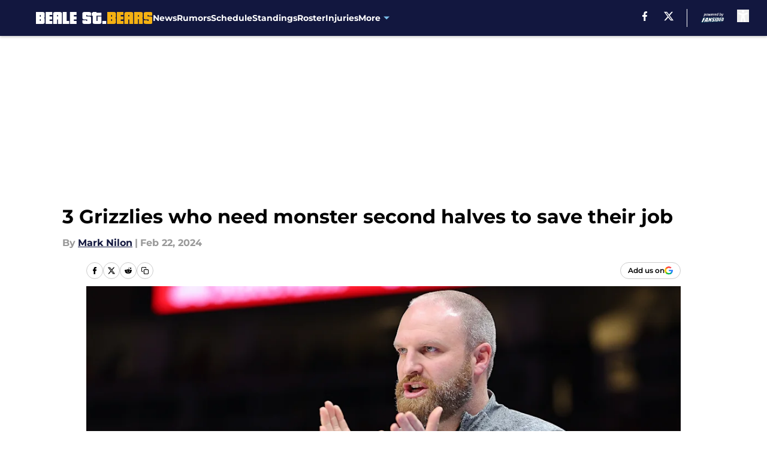

--- FILE ---
content_type: text/html
request_url: https://bealestreetbears.com/posts/memphis-grizzlies-players-need-monster-second-halves-save-job/2
body_size: 62101
content:
<!DOCTYPE html><html lang="en-US" q:render="ssr" q:route="html/" q:container="paused" q:version="1.15.0" q:base="https://assets.minutemediacdn.com/vl-prod/build/" q:locale="" q:manifest-hash="529g8c" q:instance="7ssbto9q4oj"><!--qv q:id=0 q:key=tntn:Qb_0--><!--qv q:id=1 q:key=uXAr:vp_3--><!--qv q:s q:sref=1 q:key=--><head q:head><!--qv q:id=2 q:key=0YpJ:vp_0--><!--qv q:key=nO_0--><meta charset="utf-8" q:head><link href="https://fonts.googleapis.com" rel="preconnect" crossOrigin="" q:key="https://fonts.googleapis.com" q:head><link href="https://fonts.gstatic.com" rel="preconnect" crossOrigin="" q:key="https://fonts.gstatic.com" q:head><link href="https://fonts.googleapis.com/css2?family=Inter:wght@400;700;800&amp;family=Roboto:wght@100;200;300;400;500;600;700;800;900&amp;display=swap" rel="stylesheet" q:key="google-fonts" q:head><title q:head>3 Grizzlies who need monster second halves to save their job</title><meta name="viewport" content="width=device-width, initial-scale=1.0" q:head><meta name="description" content="There are a few members of the Memphis Grizzlies that must have strong second halves of the 2023-24 season in order to keep their jobs." q:head><meta property="fb:app_id" content="531030426978426" q:head><meta property="fb:pages" content="313720602038337" q:head><meta property="og:site_name" content="Beale Street Bears" q:head><meta property="og:url" content="https://bealestreetbears.com/posts/memphis-grizzlies-players-need-monster-second-halves-save-job/2" q:head><meta property="og:image:width" content="1440" q:head><meta property="og:image:height" content="810" q:head><meta name="twitter:url" content="https://bealestreetbears.com/posts/memphis-grizzlies-players-need-monster-second-halves-save-job/2" q:head><meta name="twitter:card" content="summary_large_image" q:head><meta name="twitter:image:width" content="1440" q:head><meta name="twitter:image:height" content="810" q:head><meta name="twitter:site" content="@BealeStBearsFS" q:head><meta name="robots" content="max-image-preview:large" q:head><meta name="theme-color" content="#000000" q:head><meta property="og:type" content="article" q:head><meta property="og:title" content="3 Grizzlies who need monster second halves to save their job" q:head><meta property="og:image" content="https://images2.minutemediacdn.com/image/upload/c_crop,x_0,y_100,w_4169,h_2345/c_fill,w_1440,ar_1440:810,f_auto,q_auto,g_auto/images/GettyImages/mmsport/227/01hq9awcgfjs9wvqsqkc.jpg" q:head><meta property="og:description" content="There are a few members of the Memphis Grizzlies that must have strong second halves of the 2023-24 season in order to keep their jobs." q:head><meta property="article:published_time" content="2024-02-22T23:00:45Z" q:head><meta property="article:modified_time" content="2024-02-22T23:00:45Z" q:head><meta property="article:section" content="Grizzlies Rumors" q:head><meta property="article:tag" content="Memphis Grizzlies" q:head><meta property="article:tag" content="Grizzlies Rumors" q:head><meta property="article:tag" content="Ziaire Williams" q:head><meta property="article:tag" content="Luke Kennard" q:head><meta name="twitter:image" content="https://images2.minutemediacdn.com/image/upload/c_crop,x_0,y_100,w_4169,h_2345/c_fill,w_1440,ar_1440:810,f_auto,q_auto,g_auto/images/GettyImages/mmsport/227/01hq9awcgfjs9wvqsqkc.jpg" q:head><meta name="twitter:title" content="3 Grizzlies who need monster second halves to save their job" q:head><meta name="twitter:description" content="There are a few members of the Memphis Grizzlies that must have strong second halves of the 2023-24 season in order to keep their jobs." q:head><link rel="preload" href="https://fonts.gstatic.com/s/montserrat/v31/JTUHjIg1_i6t8kCHKm4532VJOt5-QNFgpCu173w5aXo.woff2" as="font" type="font/woff2" crossorigin key="https://fonts.gstatic.com/s/montserrat/v31/JTUHjIg1_i6t8kCHKm4532VJOt5-QNFgpCu173w5aXo.woff2" q:key="https://fonts.gstatic.com/s/montserrat/v31/JTUHjIg1_i6t8kCHKm4532VJOt5-QNFgpCu173w5aXo.woff2" q:head><link rel="preload" href="https://fonts.gstatic.com/s/montserrat/v31/JTUHjIg1_i6t8kCHKm4532VJOt5-QNFgpCuM73w5aXo.woff2" as="font" type="font/woff2" crossorigin key="https://fonts.gstatic.com/s/montserrat/v31/JTUHjIg1_i6t8kCHKm4532VJOt5-QNFgpCuM73w5aXo.woff2" q:key="https://fonts.gstatic.com/s/montserrat/v31/JTUHjIg1_i6t8kCHKm4532VJOt5-QNFgpCuM73w5aXo.woff2" q:head><link rel="preload" href="https://fonts.gstatic.com/s/roboto/v50/KFOMCnqEu92Fr1ME7kSn66aGLdTylUAMQXC89YmC2DPNWubEbVmUiAo.woff2" as="font" type="font/woff2" crossorigin key="https://fonts.gstatic.com/s/roboto/v50/KFOMCnqEu92Fr1ME7kSn66aGLdTylUAMQXC89YmC2DPNWubEbVmUiAo.woff2" q:key="https://fonts.gstatic.com/s/roboto/v50/KFOMCnqEu92Fr1ME7kSn66aGLdTylUAMQXC89YmC2DPNWubEbVmUiAo.woff2" q:head><link rel="preload" href="https://fonts.gstatic.com/s/roboto/v50/KFOMCnqEu92Fr1ME7kSn66aGLdTylUAMQXC89YmC2DPNWuYaalmUiAo.woff2" as="font" type="font/woff2" crossorigin key="https://fonts.gstatic.com/s/roboto/v50/KFOMCnqEu92Fr1ME7kSn66aGLdTylUAMQXC89YmC2DPNWuYaalmUiAo.woff2" q:key="https://fonts.gstatic.com/s/roboto/v50/KFOMCnqEu92Fr1ME7kSn66aGLdTylUAMQXC89YmC2DPNWuYaalmUiAo.woff2" q:head><link rel="preload" href="https://fonts.gstatic.com/s/roboto/v50/KFOMCnqEu92Fr1ME7kSn66aGLdTylUAMQXC89YmC2DPNWuYjalmUiAo.woff2" as="font" type="font/woff2" crossorigin key="https://fonts.gstatic.com/s/roboto/v50/KFOMCnqEu92Fr1ME7kSn66aGLdTylUAMQXC89YmC2DPNWuYjalmUiAo.woff2" q:key="https://fonts.gstatic.com/s/roboto/v50/KFOMCnqEu92Fr1ME7kSn66aGLdTylUAMQXC89YmC2DPNWuYjalmUiAo.woff2" q:head><link rel="icon" href="https://images2.minutemediacdn.com/image/upload/v1695910781/shape/cover/sport/favicon_2-96c6807bc6035b0171d744381b0fde19.ico" q:head><link rel="canonical" href="https://bealestreetbears.com/posts/memphis-grizzlies-players-need-monster-second-halves-save-job/2" q:head><link rel="preconnect" href="https://images2.minutemediacdn.com" crossorigin="anonymous" q:head><link rel="dns-prefetch" href="https://images2.minutemediacdn.com" q:head><style type="text/css" q:head>@font-face {font-family: 'Montserrat';
  font-style: normal;
  font-weight: 600;
  font-display: swap;
  src: url(https://fonts.gstatic.com/s/montserrat/v31/JTUHjIg1_i6t8kCHKm4532VJOt5-QNFgpCu173w5aXo.woff2) format('woff2');
  unicode-range: U+0000-00FF, U+0131, U+0152-0153, U+02BB-02BC, U+02C6, U+02DA, U+02DC, U+0304, U+0308, U+0329, U+2000-206F, U+20AC, U+2122, U+2191, U+2193, U+2212, U+2215, U+FEFF, U+FFFD;}@font-face {font-family: 'Montserrat';
  font-style: normal;
  font-weight: 700;
  font-display: swap;
  src: url(https://fonts.gstatic.com/s/montserrat/v31/JTUHjIg1_i6t8kCHKm4532VJOt5-QNFgpCuM73w5aXo.woff2) format('woff2');
  unicode-range: U+0000-00FF, U+0131, U+0152-0153, U+02BB-02BC, U+02C6, U+02DA, U+02DC, U+0304, U+0308, U+0329, U+2000-206F, U+20AC, U+2122, U+2191, U+2193, U+2212, U+2215, U+FEFF, U+FFFD;}@font-face {font-family: 'Roboto';
  font-style: normal;
  font-weight: 400;
  font-stretch: normal;
  font-display: swap;
  src: url(https://fonts.gstatic.com/s/roboto/v50/KFOMCnqEu92Fr1ME7kSn66aGLdTylUAMQXC89YmC2DPNWubEbVmUiAo.woff2) format('woff2');
  unicode-range: U+0000-00FF, U+0131, U+0152-0153, U+02BB-02BC, U+02C6, U+02DA, U+02DC, U+0304, U+0308, U+0329, U+2000-206F, U+20AC, U+2122, U+2191, U+2193, U+2212, U+2215, U+FEFF, U+FFFD;}@font-face {font-family: 'Roboto';
  font-style: normal;
  font-weight: 600;
  font-stretch: normal;
  font-display: swap;
  src: url(https://fonts.gstatic.com/s/roboto/v50/KFOMCnqEu92Fr1ME7kSn66aGLdTylUAMQXC89YmC2DPNWuYaalmUiAo.woff2) format('woff2');
  unicode-range: U+0000-00FF, U+0131, U+0152-0153, U+02BB-02BC, U+02C6, U+02DA, U+02DC, U+0304, U+0308, U+0329, U+2000-206F, U+20AC, U+2122, U+2191, U+2193, U+2212, U+2215, U+FEFF, U+FFFD;}@font-face {font-family: 'Roboto';
  font-style: normal;
  font-weight: 700;
  font-stretch: normal;
  font-display: swap;
  src: url(https://fonts.gstatic.com/s/roboto/v50/KFOMCnqEu92Fr1ME7kSn66aGLdTylUAMQXC89YmC2DPNWuYjalmUiAo.woff2) format('woff2');
  unicode-range: U+0000-00FF, U+0131, U+0152-0153, U+02BB-02BC, U+02C6, U+02DA, U+02DC, U+0304, U+0308, U+0329, U+2000-206F, U+20AC, U+2122, U+2191, U+2193, U+2212, U+2215, U+FEFF, U+FFFD;}</style><style q:head>:root {--color-black:#000000;--color-blue:#0066CC;--color-darkGrey:#999999;--color-grey:#cccccc;--color-lightGrey:#F7F7F7;--color-primary:#12173F;--color-secondary:#79BDE9;--color-white:#FFFFFF;--font-family-big:Montserrat;--font-weight-big:700;--font-size-big-lg:14px;--font-size-big-md:14px;--font-size-big-sm:12px;--font-family-bigger:Montserrat;--font-weight-bigger:700;--font-size-bigger-lg:16px;--font-size-bigger-md:16px;--font-size-bigger-sm:14px;--font-family-gigantic:Montserrat;--font-weight-gigantic:700;--font-size-gigantic-lg:32px;--font-size-gigantic-md:24px;--font-size-gigantic-sm:22px;--font-family-huge:Montserrat;--font-weight-huge:700;--font-size-huge-lg:24px;--font-size-huge-md:22px;--font-size-huge-sm:18px;--font-family-large:Montserrat;--font-weight-large:700;--font-size-large-lg:20px;--font-size-large-md:20px;--font-size-large-sm:16px;--font-family-normal:Roboto;--font-weight-normal:400;--font-size-normal-lg:18px;--font-size-normal-md:18px;--font-size-normal-sm:18px;--font-family-tiny:Montserrat;--font-weight-tiny:700;--font-size-tiny-lg:12px;--font-size-tiny-md:12px;--font-size-tiny-sm:10px;}</style><script async type="text/javascript" id="clientApiData" q:key="clientApiData" q:head>window.clientApiData = {"pageData":{"distributionChannels":["author|mnilon","grizzlies-rumors","more-stories","recent-posts"],"language":"en","experiments":[],"pageType":"PostPage","articleId":"01hq6mrv5c4w","property":"227","contentTags":["Memphis Grizzlies","Grizzlies Rumors","Ziaire Williams","Luke Kennard"],"isMobileViewer":false,"topic":"Grizzlies","vertical":"NBA","siteName":"Beale Street Bears","resourceID":"01hq6mrv5c4w","autoTags":[]},"paletteData":{"colors":{"black":"#000000","blue":"#0066CC","darkGrey":"#999999","grey":"#cccccc","lightGrey":"#F7F7F7","primary":"#12173F","secondary":"#79BDE9","white":"#FFFFFF"},"fonts":[{"family":"Montserrat","stylesheetUrl":"https://fonts.googleapis.com/css?family=Montserrat:600,700&display=swap","type":"stylesheetUrl","weights":["700"]},{"family":"Roboto","stylesheetUrl":"https://fonts.googleapis.com/css?family=Roboto:400,600,700&display=swap","type":"stylesheetUrl","weights":["400"]}],"typography":{"big":{"fontFamily":"Montserrat","fontWeight":700,"screenSizes":{"large":14,"medium":14,"small":12}},"bigger":{"fontFamily":"Montserrat","fontWeight":700,"screenSizes":{"large":16,"medium":16,"small":14}},"gigantic":{"fontFamily":"Montserrat","fontWeight":700,"screenSizes":{"large":32,"medium":24,"small":22}},"huge":{"fontFamily":"Montserrat","fontWeight":700,"screenSizes":{"large":24,"medium":22,"small":18}},"large":{"fontFamily":"Montserrat","fontWeight":700,"screenSizes":{"large":20,"medium":20,"small":16}},"normal":{"fontFamily":"Roboto","fontWeight":400,"screenSizes":{"large":18,"medium":18,"small":18}},"tiny":{"fontFamily":"Montserrat","fontWeight":700,"screenSizes":{"large":12,"medium":12,"small":10}}}}};</script><script type="text/javascript" id="OneTrustAutoBlock" q:key="oneTrustAutoBlock" q:head></script><script type="text/javascript" src="https://cdn-ukwest.onetrust.com/scripttemplates/otSDKStub.js" id="OneTrustURL" data-domain-script="01948883-cdc5-73d6-a267-dd1f0a86d169" q:key="oneTrustStub" q:head></script><script type="text/javascript" src="https://cdn.cookielaw.org/opt-out/otCCPAiab.js" id="OneTrustIAB" ccpa-opt-out-ids="C0004" ccpa-opt-out-geo="ca" ccpa-opt-out-lspa="true" q:key="oneTrustIAB" q:head></script><script type="text/javascript" id="OneTrustInit" q:key="oneTrustInit" q:head>
      function OptanonWrapper() {
      const geoData = OneTrust.getGeolocationData?.();
      const isUS = (geoData?.country === "US");
      const groups = window.OnetrustActiveGroups || '';
      const consentGiven = groups.includes(',C0004,');

      const shouldLoadAutoBlockScript = !isUS || (isUS && !consentGiven);

      // Update Permutive consent based on current consent status
      function updatePermutiveConsent(hasConsent) {
        function attemptUpdate() {
          if (window.permutive && typeof window.permutive.consent === 'function') {
            if (hasConsent) {
              window.permutive.consent({ "opt_in": true, "token": "CONSENT_CAPTURED" });
            } else {
              window.permutive.consent({ "opt_in": false });
            }
            return true;
          }
          return false;
        }

        // Try immediately
        if (!attemptUpdate()) {
          // If Permutive isn't ready, retry after a short delay
          setTimeout(function() {
            attemptUpdate();
          }, 200);
        }
      }

      // Set initial Permutive consent status
      updatePermutiveConsent(consentGiven);

      // Set up consent change handler to update Permutive when consent changes
      OneTrust.OnConsentChanged(function(eventData) {
        // Use a small delay to ensure OnetrustActiveGroups is updated
        // OneTrust may fire the callback before updating the groups
        setTimeout(function() {
          // Update consent status from event data
          const updatedGroups = window.OnetrustActiveGroups || '';
          const updatedConsentGiven = updatedGroups.includes(',C0004,');
          updatePermutiveConsent(updatedConsentGiven);

          // Handle auto-block script loading and page reload for US users
          // If user is in US and opts out (no longer has consent), load auto-block
          if (isUS && !updatedConsentGiven) {
            loadAutoBlockScript();
            location.reload();
          }
        }, 150);
      });

      if (shouldLoadAutoBlockScript) {
        loadAutoBlockScript();
      }

      function loadAutoBlockScript() {
        const autoBlockScript = document.getElementById('OneTrustAutoBlock');
        if (autoBlockScript && !autoBlockScript.src) {
          autoBlockScript.src = 'https://cdn-ukwest.onetrust.com/consent/01948883-cdc5-73d6-a267-dd1f0a86d169/OtAutoBlock.js';
        }
      }
    }
  </script><script async src="https://accounts.google.com/gsi/client" id="google-auth" q:key="google-auth" q:head></script><script type="text/javascript" id="mmBCPageData" q:key="mmBCPageData" q:head>
        window.mmBCPageData = {
          property: '227',
          authors: ["mnilon"],
          pageType: 'PostPage',
        };</script><script async type="text/javascript" id="update-hem-cookie" q:key="update-hem-cookie" q:head>
      (function () {
        function getCookie(name) {
          const value = '; ' + document.cookie;
          const parts = value.split('; ' + name + '=');
          if (parts.length === 2) {
            return parts.pop().split(";").shift();
          }
          return null;
        }

        function processUserId(userId) {
            if (!userId) return;
            document.cookie = 'mm_bc_user_sha' + '=' + userId + '; path=/; max-age=31536000; Secure; SameSite=Lax';
        }

        const existingValue = getCookie('mm_bc_user_sha');
        if (existingValue) {
          processUserId(existingValue);
          return;
        }

        if (window.dataLayer && Array.isArray(window.dataLayer)) {
          const found = window.dataLayer.find(e => e.bc_reg_user_id);
          if (found) {
            processUserId(found.bc_reg_user_id);
            return;
          }
        }

        // Intercept future pushes to dataLayer and capture bc_reg_user_id
        if (window.dataLayer) {
          const originalPush = window.dataLayer.push;
          window.dataLayer.push = function () {
            for (let arg of arguments) {
              if (arg.bc_reg_user_id) {
                processUserId(arg.bc_reg_user_id);
              }
            }
            return originalPush.apply(window.dataLayer, arguments);
          };
        }
    })();
  </script><script id="chartbeatData" type="text/javascript" q:key="chartbeatData" q:head>
    window._sf_async_config = {
      uid: 67224,
      domain: 'bealestreetbears.com',
      useCanonical: true,
      useCanonicalDomain: true,
      flickerControl: false,
      sections: 'Grizzlies Rumors',
      authors: 'Mark Nilon'
    };
  </script><script id="chartbeatHeadline" type="text/javascript" src="https://static.chartbeat.com/js/chartbeat_mab.js" async q:key="chartbeatHeadline" q:head></script><script src="https://ak.sail-horizon.com/spm/spm.v1.min.js" id="sailthru" async q:key="sailthru" q:head></script><script id="sailthruInit" type="text/javascript" q:key="sailthruInit" q:head>
    // Wait for Sailthru to be available on window before initializing
    (function checkSailthru(attempts = 0) {
      if (typeof window.Sailthru !== 'undefined') {
        Sailthru.init({ customerId: 'c92e7ba97ddecf8d779ded02d904b48b' });
      } else if (attempts < 3) {
        // Check again after a short delay, limit to 3 attempts
        setTimeout(() => checkSailthru(attempts + 1), 100);
      }
    })();
  </script><script src="https://static.chartbeat.com/js/chartbeat.js" async type="text/javascript" class="optanon-category-C0002 optanon-category-SPD_BG" q:key="chartbeat" q:head></script><script src="https://static.chartbeat.com/js/subscriptions.js" async type="text/javascript" q:key="chartbeatSubscriptions" q:head></script><script id="chartbeatConversion" type="text/javascript" q:key="chartbeatConversion" q:head>
    class ChartbeatConversionEvents {
      constructor() {
        this.isAttached = false;
        this.observer = null;
        this.originalPushState = history.pushState;
        this.init();
      }

      // Form finders
      findRegForm() {
        // Return the iframe container since we can't access cross-origin iframe content
        const form = document.getElementById('voltax-auth-openpass');
        const iframe = form?.querySelector('iframe');
        return iframe || null;
      }

      findNewsletterForm() {
        return document.getElementsByClassName('bcForm')[0]?.querySelector('input[type="text"]') || null;
      }

      // Track event helper
      track(eventName) {
        if (typeof window.chartbeat === 'function') {
          chartbeat(eventName);
        }
      }

      // Creates a tracker with start/complete/cancel state management
      createTracker(prefix) {
        let hasShown = false;
        let hasStarted = false;
        let hasCompleted = false;
        let hasCanceled = false;
        
        return {
          shown: () => { hasShown = true; this.track(prefix + 'Shown'); },
          start: () => { hasStarted = true; this.track(prefix + 'Start'); },
          complete: () => { hasCompleted = true; if (hasStarted) this.track(prefix + 'Complete'); },
          cancel: () => { 
            if (hasShown && !hasCompleted && !hasCanceled) {
              hasCanceled = true;
              this.track(prefix + 'Cancel');
            }
          }
        };
      }

      // Registration Wall tracking
      setupRegistrationTracking(regForm) {
        const reg = this.createTracker('trackRegistration');
        reg.shown();
        
        // Start: any auth button click or openpass form
        regForm.querySelectorAll('.voltax-auth-button, .voltax-auth-google-button')
          .forEach(btn => btn.addEventListener('click', reg.start, { once: true }));

        // OpenPass iframe tracking
        const iframe = regForm.querySelector('#voltax-auth-openpass').querySelector('iframe');
        if (!iframe) {
          return;
        }
        
        let hasInteracted = false;
        // Only event that is triggered when the user is interacting with the iframe
        iframe.addEventListener('mouseenter', () => {
          hasInteracted = true;
          reg.start();
        }, { once: true });

        // Complete: when "voltax_auth_provider" is set in local storage
        // Cancel: when modal closes without completing (modal removed from DOM)
        const regObserver = new MutationObserver(() => {
          if (localStorage.getItem('voltax_auth_provider')) {
            reg.complete();
            regObserver.disconnect();
          } else if (!iframe.isConnected) {
            reg.cancel();
            regObserver.disconnect();
          }
        });
        regObserver.observe(document.body, { childList: true, subtree: true });
        
        // Cancel: leave page without completing (user navigates away)
        window.addEventListener('beforeunload', reg.cancel);
      }

      // Newsletter tracking
      setupNewsletterTracking(newsletterForm) {
        const nl = this.createTracker('trackNewsletterSignup');
        nl.shown();
        
        const emailInput = newsletterForm.querySelector('input[type="text"]');
        const submitBtn = newsletterForm.querySelector('.blueConicButton input[type="submit"]');
        
        // Start: focus email input
        if (emailInput) {
          emailInput.addEventListener('focus', nl.start, { once: true });
        }
        
        // Complete: form submit or button click
        newsletterForm.addEventListener('submit', nl.complete, { once: true });
        if (submitBtn) {
          submitBtn.addEventListener('click', nl.complete, { once: true });
        }
        
        // Cancel: leave page, URL change (finite scroll), or form is removed from DOM
        window.addEventListener('beforeunload', nl.cancel);
        window.addEventListener('popstate', nl.cancel);
        
        // Cancel: when modal closes without completing (form removed from DOM)
        const nlObserver = new MutationObserver(() => {
          if (!newsletterForm.isConnected) {
            nl.cancel();
            nlObserver.disconnect();
          }
        });
        nlObserver.observe(document.body, { childList: true, subtree: true });
        
        const originalPushState = this.originalPushState;
        history.pushState = function(...args) {
          nl.cancel();
          return originalPushState.apply(history, args);
        };
      }

      attachListener() {
        if (this.isAttached) return;
        
        const regForm = this.findRegForm();
        const newsletterForm = this.findNewsletterForm();
        
        if (typeof window.chartbeat !== 'function' || (!regForm && !newsletterForm)) return;

        if (regForm) this.setupRegistrationTracking(document.getElementById('voltax-sign-in'));
        if (newsletterForm) this.setupNewsletterTracking(document.getElementsByClassName('bcForm')[0]);

        this.isAttached = true;
        if (this.observer) this.observer.disconnect();
      }

      init() {
        this.observer = new MutationObserver(() => this.attachListener());
        this.observer.observe(document.body, { childList: true, subtree: true });
        this.attachListener();
      }
    }

    window.addEventListener("DOMContentLoaded", () => {
      new ChartbeatConversionEvents();
    });
  </script><script async type="text/javascript" id="cwv-tracker" q:key="cwv-tracker" q:head>
          (function () {
            const SAMPLE_PERCENTAGE = 50;
            if (Math.random() < SAMPLE_PERCENTAGE / 100) {
              const script = document.createElement("script");
              script.src =
                "https://assets.minutemediacdn.com/mm-cwv-tracker/prod/mm-cwv-tracker.js";
              script.async = true;
              document.head.appendChild(script);
            }
          })();
        </script><script async type="text/javascript" id="gtm" data-consent-category="C0001" q:key="gtm" q:head>(function(w,d,s,l,i){w[l]=w[l]||[];w[l].push({'gtm.start': new Date().getTime(),event:'gtm.js'});var f=d.getElementsByTagName(s)[0],j=d.createElement(s),dl=l!='dataLayer'?'&l='+l:'';j.async=true;j.src='https://www.googletagmanager.com/gtm.js?id='+i+dl;f.parentNode.insertBefore(j,f);})(window,document,'script','dataLayer','GTM-TCW5HW')</script><script async type="text/javascript" id="accessibility" data-consent-category="C0001" q:key="accessibility" q:head>const style = document.createElement('style');
style.innerHTML = `
      #INDmenu-btn {
        display:none;
      }
    `;
document.head.appendChild(style);
window.mmClientApi = window.mmClientApi || [];
window.mmClientApi.push('injectAccessibilityIcon', {});</script><script async type="text/javascript" id="Create ads placeholders (code)" data-consent-category="C0004" q:key="Create ads placeholders (code)" q:head>var placeholders = {
    oneOnOne: {
        id: "div-gpt-ad-1552218089756-0"
    },
    sidebar1: {
        id: "div-sideBar1"
    },
    sidebar2: {
        id: "div-sideBar2"
    },
    top: {
        id: "div-gpt-ad-1552218170642-0"
    },
    stickyBottom: {
        id: "div-sticky-bottom"
    },
    belowTopSection: {
        id: "below-top-section"
    },
    belowSecondSection: {
        id: "below-second-section"
    }
};
mmClientApi.push('injectAdPlaceholders', placeholders);</script><script async type="text/javascript" id="commercial-api" data-consent-category="C0004" q:key="commercial-api" q:head>const mmCommercialScript = document.createElement('script');
mmCommercialScript.src = 'https://uds-selector.bqstreamer.com/library/fansided/227/code?mm-referer=' + location.href;
document.head.appendChild(mmCommercialScript);</script><script async type="text/javascript" id="Pushly" data-consent-category="C0004" q:key="Pushly" q:head>const pushlySdk = document.createElement('script');
            pushlySdk.async = true;
            pushlySdk.src = 'https://cdn.p-n.io/pushly-sdk.min.js?domain_key=WpetRfJMdnS99OPY9P1MNK1DmYyWCMGHx0EP';
            pushlySdk.type = 'text/javascript';
            document.head.appendChild(pushlySdk);
            const pushlySW = document.createElement('script');
            pushlySW.type = 'text/javascript';
            pushlySW.textContent = 'function pushly(){window.PushlySDK.push(arguments)}window.PushlySDK=window.PushlySDK||[],pushly("load",{domainKey:"WpetRfJMdnS99OPY9P1MNK1DmYyWCMGHx0EP",sw:"/" + "assets/pushly/pushly-sdk-worker.js"});'
            document.head.appendChild(pushlySW);
</script><script defer type="text/javascript" id="Mini Player" data-consent-category="C0004" q:key="Mini Player" q:head>window.mmClientApi?.push('getPageData', pageDataObject => {
  const noVideoPlayer = pageDataObject?.tags?.find(tag => tag === 'no-video-player');
  if(!noVideoPlayer) {
    const mmVideoScript = document.createElement('script');
    mmVideoScript.src = 'https://players.voltaxservices.io/players/1/code?mm-referer=' + location.href;
    document.head.appendChild(mmVideoScript);
  }
});</script><script type="application/ld+json" q:key="ldArticle" q:head>{"@context":"http://schema.org","@type":"NewsArticle","mainEntityOfPage":{"@type":"WebPage","@id":"https://bealestreetbears.com/posts/memphis-grizzlies-players-need-monster-second-halves-save-job/2"},"headline":"3 Grizzlies who need monster second halves to save their job","image":[{"@type":"ImageObject","url":"https://images2.minutemediacdn.com/image/upload/c_fill,w_1200,ar_1:1,f_auto,q_auto,g_auto/images/GettyImages/mmsport/227/01hq9awcgfjs9wvqsqkc.jpg","width":1200,"height":1200},{"@type":"ImageObject","url":"https://images2.minutemediacdn.com/image/upload/c_fill,w_1200,ar_16:9,f_auto,q_auto,g_auto/images/GettyImages/mmsport/227/01hq9awcgfjs9wvqsqkc.jpg","width":1200,"height":675},{"@type":"ImageObject","url":"https://images2.minutemediacdn.com/image/upload/c_fill,w_1200,ar_4:3,f_auto,q_auto,g_auto/images/GettyImages/mmsport/227/01hq9awcgfjs9wvqsqkc.jpg","width":1200,"height":900}],"datePublished":"2024-02-22T23:00:45Z","dateModified":"2024-02-22T23:00:45Z","publisher":{"@type":"Organization","name":"Beale Street Bears","logo":{"@type":"ImageObject","url":"https://images2.minutemediacdn.com/image/upload/v1695910812/shape/cover/sport/BealeStBears_google-schema-logo-6e142365973019b966fc49f042a1e3e4.png"}},"description":"There are a few members of the Memphis Grizzlies that must have strong second halves of the 2023-24 season in order to keep their jobs.","articleSection":"Grizzlies Rumors","author":{"@type":"Person","name":"Mark Nilon","url":"https://bealestreetbears.com/author/mnilon"}}</script><script type="application/ld+json" q:key="ldBreadcrumb" q:head>{"@context":"http://schema.org","@type":"BreadcrumbList","itemListElement":[{"@type":"ListItem","position":1,"name":"Home","item":"https://bealestreetbears.com"},{"@type":"ListItem","position":2,"name":"Grizzlies Rumors","item":"https://bealestreetbears.com/memphis-grizzlies-rumors/"}]}</script><script src="https://123p.bealestreetbears.com/script.js" type="text/javascript" async q:key="blueconic" q:head></script><script src="https://assets.minutemediacdn.com/recirculation-widget/prod/mm-recirculation-injector.js" type="text/javascript" async q:key="RecirculationWidget" q:head></script><!--/qv--><!--/qv--><link rel="modulepreload" href="https://assets.minutemediacdn.com/vl-prod/build/q-RFD0BxB0.js"><script type="module" async="true" src="https://assets.minutemediacdn.com/vl-prod/build/q-RFD0BxB0.js"></script><link rel="stylesheet" href="https://assets.minutemediacdn.com/vl-prod/assets/RP6vx35m-style.css"><link rel="modulepreload" href="https://assets.minutemediacdn.com/vl-prod/build/q-XYi0b4s7.js"><link rel="preload" href="https://assets.minutemediacdn.com/vl-prod/assets/BX8U2yMH-bundle-graph.json" as="fetch" crossorigin="anonymous"><script type="module" async="true">let b=fetch("https://assets.minutemediacdn.com/vl-prod/assets/BX8U2yMH-bundle-graph.json");import("https://assets.minutemediacdn.com/vl-prod/build/q-XYi0b4s7.js").then(({l})=>l("https://assets.minutemediacdn.com/vl-prod/build/",b));</script><link rel="modulepreload" href="https://assets.minutemediacdn.com/vl-prod/build/q-BmlzJyRk.js"><style q:style="nxuput-0" hidden>:root{view-transition-name:none}</style></head><body lang="en"><!--qv q:id=3 q:key=wgGj:vp_1--><!--qv q:key=Ir_2--><!--qv q:id=4 q:key=IOjm:Ir_0--><!--qv q:id=5 q:key=y7mZ:ec_1--><!--qv q:id=6 q:key=HsRY:uX_4--><!--qv q:s q:sref=6 q:key=--><!--qv q:id=7 q:key=2Q82:uX_0--><header q:key="Ma_7"><!--qv q:id=8 q:key=4hHK:Ma_0--><script type="placeholder" hidden q:id="9" on-document:load="q-CJMP-hW7.js#s_rAMdnXtK8Co[0 1]"></script><!--/qv--><!--qv q:id=a q:key=xtrp:Ma_4--><div class="fixed flex items-center space-between w-full top-0 px-5 md:px-f-2 lg:px-f-1.5 z-50 shadow-header bg-primary h-f-3" q:key="Ut_5"><!--qv q:id=b q:key=yY0a:Ut_0--><div aria-label="More Menu Items" class="block lg:hidden w-6 h-6 min-w-[24px] relative mr-5 cursor-pointer" on:click="q-CXICZG1C.js#s_xjW80feA0gU[0]" q:key="oy_0" q:id="c"><span class="block absolute h-0.5 ease-in-out duration-200 origin-right-center opacity-1 bg-white top-1 w-full"></span><span class="block absolute h-0.5 ease-in-out duration-200 origin-right-center opacity-1 bg-white top-3 w-full"></span><span class="block absolute h-0.5 ease-in-out duration-200 origin-right-center opacity-1 bg-white top-5 w-full"></span></div><!--/qv--><!--qv q:id=d q:key=aTke:Ut_1--><div style="top:60px;height:calc(100vh - 60px)" class="fixed block lg:hidden w-full ease-in-out duration-300 z-[2] overflow-y-auto opacity-0 -left-full bg-white" q:key="rG_3"><nav><ul class="m-5"><!--qv q:id=e q:key=DVWB:0--><!--qv q:id=f q:key=LnC7:QF_1--><li class="list-none mb-5 leading-5 w-full" q:key="r0_1"><!--qv q:id=g q:key=deAA:r0_0--><h4 q:key="SZ_1"><!--qv q:s q:sref=g q:key=--><a href="https://bealestreetbears.com/memphis-grizzlies-news/" class="mobile-nav-top text-black font-group-bigger" on:click="q-Co7witcD.js#s_av6wsRFPToI[0]" q:id="h"><!--t=i-->News
<!----></a><!--/qv--></h4><!--/qv--></li><!--/qv--><!--/qv--><!--qv q:id=j q:key=DVWB:1--><!--qv q:id=k q:key=LnC7:QF_1--><li class="list-none mb-5 leading-5 w-full" q:key="r0_1"><!--qv q:id=l q:key=deAA:r0_0--><h4 q:key="SZ_1"><!--qv q:s q:sref=l q:key=--><a href="https://bealestreetbears.com/memphis-grizzlies-rumors/" class="mobile-nav-top text-black font-group-bigger" on:click="q-Co7witcD.js#s_av6wsRFPToI[0]" q:id="m"><!--t=n-->Rumors<!----></a><!--/qv--></h4><!--/qv--></li><!--/qv--><!--/qv--><!--qv q:id=o q:key=DVWB:2--><!--qv q:id=p q:key=LnC7:QF_1--><li class="list-none mb-5 leading-5 w-full" q:key="r0_1"><!--qv q:id=q q:key=deAA:r0_0--><h4 q:key="SZ_1"><!--qv q:s q:sref=q q:key=--><a href="https://bealestreetbears.com/schedule" class="mobile-nav-top text-black font-group-bigger" on:click="q-Co7witcD.js#s_av6wsRFPToI[0]" q:id="r"><!--t=s-->Schedule<!----></a><!--/qv--></h4><!--/qv--></li><!--/qv--><!--/qv--><!--qv q:id=t q:key=DVWB:3--><!--qv q:id=u q:key=LnC7:QF_1--><li class="list-none mb-5 leading-5 w-full" q:key="r0_1"><!--qv q:id=v q:key=deAA:r0_0--><h4 q:key="SZ_1"><!--qv q:s q:sref=v q:key=--><a href="https://bealestreetbears.com/standings" class="mobile-nav-top text-black font-group-bigger" on:click="q-Co7witcD.js#s_av6wsRFPToI[0]" q:id="w"><!--t=x-->Standings<!----></a><!--/qv--></h4><!--/qv--></li><!--/qv--><!--/qv--><!--qv q:id=y q:key=DVWB:4--><!--qv q:id=z q:key=LnC7:QF_1--><li class="list-none mb-5 leading-5 w-full" q:key="r0_1"><!--qv q:id=10 q:key=deAA:r0_0--><h4 q:key="SZ_1"><!--qv q:s q:sref=10 q:key=--><a href="https://bealestreetbears.com/roster" class="mobile-nav-top text-black font-group-bigger" on:click="q-Co7witcD.js#s_av6wsRFPToI[0]" q:id="11"><!--t=12-->Roster<!----></a><!--/qv--></h4><!--/qv--></li><!--/qv--><!--/qv--><!--qv q:id=13 q:key=DVWB:5--><!--qv q:id=14 q:key=LnC7:QF_1--><li class="list-none mb-5 leading-5 w-full" q:key="r0_1"><!--qv q:id=15 q:key=deAA:r0_0--><h4 q:key="SZ_1"><!--qv q:s q:sref=15 q:key=--><a href="https://bealestreetbears.com/injuries" class="mobile-nav-top text-black font-group-bigger" on:click="q-Co7witcD.js#s_av6wsRFPToI[0]" q:id="16"><!--t=17-->Injuries<!----></a><!--/qv--></h4><!--/qv--></li><!--/qv--><!--/qv--><!--qv q:id=18 q:key=DVWB:6--><!--qv q:id=19 q:key=mRxo:QF_0--><li class="list-none mb-5 leading-5 uppercase" q:key="iC_3"><span class="w-full flex justify-between cursor-pointer" on:click="q-Dh7Sh621.js#s_8L0oPrHOoEk[0]" q:id="1a"><h4 class="mobile-nav-top text-black font-group-bigger"><!--qv q:id=1b q:key=deAA:iC_0--><!--qv q:s q:sref=1b q:key=--><!--t=1c-->More<!----><!--/qv--><!--/qv--></h4><!--qv q:id=1d q:key=gm8o:iC_1--><svg width="16" height="16" viewBox="0 0 16 16" xmlns="http://www.w3.org/2000/svg" class="ease duration-300 fill-black [&amp;_polygon]:fill-black w-4" on:click="q-EZ4dheZV.js#s_XvheRgK9qJE[0]" q:key="XS_1" q:id="1e"><g fill-rule="evenodd"><path d="M11,8.09909655 L6.5,13 L5,11.3663655 L8.09099026,8 L5,4.63363448 L6.5,3 L11,7.90090345 L10.9090097,8 L11,8.09909655 Z" fill-rule="nonzero" transform="rotate(90 8 8)"></path></g></svg><!--/qv--></span></li><!--/qv--><!--/qv--></ul></nav><!--qv q:key=rG_2--><!--qv q:id=1f q:key=fUhI:rG_0--><div class="h-[1px] m-5 bg-lightGrey" q:key="Im_0"></div><!--/qv--><div class="mt-10 mr-4 mb-4 ml-6"><!--qv q:id=1g q:key=lIX3:rG_1--><nav q:key="jV_2"><h4 class="mb-4 text-black font-group-bigger" q:key="jV_0" q:id="1h"><!--t=1i-->Follow Us<!----></h4><ul class="inline-grid gap-5 grid-flow-col list-none"><li class="flex w-5 justify-center" q:key="0"><!--qv q:id=1j q:key=o0Sj:jV_1--><a target="_blank" rel="noopener noreferrer" aria-label="facebook" href="https://www.facebook.com/BealeStreetBears" class="[&amp;&gt;svg]:h-4 [&amp;&gt;svg]:fill-primary [&amp;&gt;svg]:hover:fill-primary" q:key="4t_2" q:id="1k"><svg xmlns="http://www.w3.org/2000/svg" viewBox="0 0 34.28 64"><g id="Layer_2" data-name="Layer 2"><g id="Layer_1-2" data-name="Layer 1"><path d="M10.17,64V36H0V24.42H10.17V15.59c0-10,6-15.59,15.14-15.59a61.9,61.9,0,0,1,9,.78v9.86H29.23c-5,0-6.53,3.09-6.53,6.26v7.52H33.81L32,36H22.7V64Z"/></g></g></svg></a><!--/qv--></li><li class="flex w-5 justify-center" q:key="1"><!--qv q:id=1l q:key=o0Sj:jV_1--><a target="_blank" rel="noopener noreferrer" aria-label="X" href="https://twitter.com/BealeStBearsFS" class="[&amp;&gt;svg]:h-4 [&amp;&gt;svg]:fill-primary [&amp;&gt;svg]:hover:fill-primary" q:key="4t_1" q:id="1m"><!--qv q:id=1n q:key=i4KS:4t_0--><svg xmlns="http://www.w3.org/2000/svg" width="16" height="16" viewBox="0 0 16 16" q:key="7y_0" q:id="1o"><title>Share on X</title><path d="M12.6.75h2.454l-5.36 6.142L16 15.25h-4.937l-3.867-5.07-4.425 5.07H.316l5.733-6.57L0 .75h5.063l3.495 4.633L12.601.75Zm-.86 13.028h1.36L4.323 2.145H2.865z"></path></svg><!--/qv--></a><!--/qv--></li></ul></nav><!--/qv--></div><!--/qv--></div><!--/qv--><div class="flex items-center gap-5 grow h-full lg:ml-f-1.5"><!--qv q:id=1p q:key=LamO:Ut_2--><a href="https://bealestreetbears.com/" class="inline-flex items-center items-start duration-200 w-auto h-f-1.5 lg:h-f-1" q:key="L5_0"><img src="data:image/svg+xml,%3C%3Fxml%20version%3D%221.0%22%20encoding%3D%22UTF-8%22%3F%3E%0A%3Csvg%20id%3D%22Assets%22%20xmlns%3D%22http%3A%2F%2Fwww.w3.org%2F2000%2Fsvg%22%20viewBox%3D%220%200%201950.3%20200%22%3E%0A%20%20%3Cdefs%3E%0A%20%20%20%20%3Cstyle%3E%0A%20%20%20%20%20%20.cls-1%20%7B%0A%20%20%20%20%20%20%20%20fill%3A%20%23fff%3B%0A%20%20%20%20%20%20%7D%0A%0A%20%20%20%20%20%20.cls-1%2C%20.cls-2%20%7B%0A%20%20%20%20%20%20%20%20stroke-width%3A%200px%3B%0A%20%20%20%20%20%20%7D%0A%0A%20%20%20%20%20%20.cls-2%20%7B%0A%20%20%20%20%20%20%20%20fill%3A%20%23f5b112%3B%0A%20%20%20%20%20%20%7D%0A%20%20%20%20%3C%2Fstyle%3E%0A%20%20%3C%2Fdefs%3E%0A%20%20%3Cpath%20class%3D%22cls-1%22%20d%3D%22m0%2C200V0h113.61C135.1%2C0%2C145.85%2C8.45%2C145.85%2C25.35v58.22c0%2C9.6-5.32%2C15.02-15.96%2C16.28%2C10.85%2C1.46%2C16.28%2C6.99%2C16.28%2C16.59v58.84c0%2C16.49-10.85%2C24.73-32.55%2C24.73H0ZM81.06%2C50.7c0-.42-.21-.63-.63-.63h-15.34v30.05h15.34c.42%2C0%2C.63-.21.63-.63v-28.79Zm0%2C69.8c0-.42-.21-.63-.63-.63h-15.34v30.36h15.34c.42%2C0%2C.63-.21.63-.63v-29.11Z%22%2F%3E%0A%20%20%3Cpath%20class%3D%22cls-1%22%20d%3D%22m162.13%2C200V0h110.17v50.08h-45.07v25.04h44.44v50.08h-44.44v25.04h45.38v49.76h-110.49Z%22%2F%3E%0A%20%20%3Cpath%20class%3D%22cls-1%22%20d%3D%22m570.26%2C200V0h110.17v50.08h-45.07v25.04h44.44v50.08h-44.44v25.04h45.38v49.76h-110.49Z%22%2F%3E%0A%20%20%3Cpath%20class%3D%22cls-1%22%20d%3D%22m810.1%2C200c-21.7%2C0-32.55-8.24-32.55-24.73v-37.56h65.1v11.89c0%2C.42.2.63.63.63h14.71c.42%2C0%2C.63-.21.63-.63v-23.79c0-.42-.21-.63-.63-.63h-47.89c-21.7%2C0-32.55-8.45-32.55-25.35V25.35C777.55%2C8.45%2C788.4%2C0%2C810.1%2C0h81.06c21.7%2C0%2C32.55%2C8.45%2C32.55%2C25.35v36.93h-65.1v-11.58c0-.42-.21-.63-.63-.63h-14.71c-.42%2C0-.63.21-.63.63v23.79c0%2C.42.2.63.63.63h47.89c21.7%2C0%2C32.55%2C8.25%2C32.55%2C24.73v75.43c0%2C16.49-10.85%2C24.73-32.55%2C24.73h-81.06Z%22%2F%3E%0A%20%20%3Cpath%20class%3D%22cls-1%22%20d%3D%22m981.62%2C200c-21.7%2C0-32.55-8.24-32.55-24.73V62.29h-15.96V12.52h15.96V0h65.1v12.52h81.06v49.76h-81.06v87.32c0%2C.42.21.63.63.63h15.02c.42%2C0%2C.63-.21.63-.63v-74.49h64.79v100.16c0%2C16.49-10.85%2C24.73-32.55%2C24.73h-81.06Z%22%2F%3E%0A%20%20%3Cpath%20class%3D%22cls-1%22%20d%3D%22m1111.2%2C200v-49.76h65.1v49.76h-65.1Z%22%2F%3E%0A%20%20%3Cpolygon%20class%3D%22cls-1%22%20points%3D%22557.43%20200%20557.43%20150.24%20515.18%20150.24%20515.18%200%20450.07%200%20450.07%20199.67%20450.15%20199.67%20450.07%20199.67%20450.07%20200%20557.43%20200%22%2F%3E%0A%20%20%3Cpath%20class%3D%22cls-1%22%20d%3D%22m434.11%2C25.35C434.11%2C8.45%2C423.26%2C0%2C401.56%2C0h-81.06C298.79%2C0%2C287.95%2C8.45%2C287.95%2C25.35v174.65h65.1v-74.8h15.96v74.48h65.1V25.35Zm-65.1%2C49.76h-15.96v-24.41c0-.42.21-.63.63-.63h14.71c.42%2C0%2C.63.21.63.63v24.41Z%22%2F%3E%0A%20%20%3Cpath%20class%3D%22cls-2%22%20d%3D%22m1322.46%2C99.84c10.64-1.25%2C15.96-6.68%2C15.96-16.28V25.35c0-16.9-10.75-25.35-32.24-25.35h-113.62v200h113.62c21.7%2C0%2C32.55-8.24%2C32.55-24.73v-58.84c0-9.6-5.43-15.13-16.28-16.59Zm-48.83%2C49.76c0%2C.42-.21.63-.63.63h-15.34v-30.36h15.34c.42%2C0%2C.63.21.63.63v29.11Zm0-70.11c0%2C.42-.21.63-.63.63h-15.34v-30.05h15.34c.42%2C0%2C.63.21.63.63v28.79Z%22%2F%3E%0A%20%20%3Cpolygon%20class%3D%22cls-2%22%20points%3D%221419.8%20125.2%201464.24%20125.2%201464.24%2075.12%201419.8%2075.12%201419.8%2050.08%201464.87%2050.08%201464.87%200%201354.69%200%201354.69%20200%201465.18%20200%201465.18%20150.24%201419.8%20150.24%201419.8%20125.2%22%2F%3E%0A%20%20%3Cpath%20class%3D%22cls-2%22%20d%3D%22m1707.75%2C119.88h15.34c.42%2C0%2C.63.21.63.63v79.5h65.1v-83.57c0-9.6-5.43-15.13-16.28-16.59%2C10.64-1.25%2C15.96-6.68%2C15.96-16.28V25.35c0-16.9-10.75-25.35-32.24-25.35h-113.62v200h65.1v-80.12Zm0-69.8h15.34c.42%2C0%2C.63.21.63.63v28.79c0%2C.42-.21.63-.63.63h-15.34v-30.05Z%22%2F%3E%0A%20%20%3Cpath%20class%3D%22cls-2%22%20d%3D%22m1626.68%2C25.35c0-16.9-10.85-25.35-32.55-25.35h-81.06c-21.7%2C0-32.55%2C8.45-32.55%2C25.35v174.65h65.1v-.33h-.05.05v-74.48h15.96v74.48h65.1V25.35Zm-65.1%2C49.76h-15.96v-24.41c0-.42.21-.63.63-.63h14.71c.42%2C0%2C.63.21.63.63v24.41Z%22%2F%3E%0A%20%20%3Cpath%20class%3D%22cls-2%22%20d%3D%22m1950.31%2C62.29V25.35c0-16.9-10.85-25.35-32.55-25.35h-81.06c-21.7%2C0-32.55%2C8.45-32.55%2C25.35v74.49c0%2C16.9%2C10.85%2C25.35%2C32.55%2C25.35h47.89c.42%2C0%2C.63.21.63.63v23.79c0%2C.42-.21.63-.63.63h-14.71c-.42%2C0-.63-.21-.63-.63v-11.89h-65.1v37.56c0%2C16.49%2C10.85%2C24.73%2C32.55%2C24.73h81.06c21.7%2C0%2C32.55-8.24%2C32.55-24.73v-75.43c0-16.48-10.85-24.73-32.55-24.73h-47.89c-.42%2C0-.63-.21-.63-.63v-23.79c0-.42.21-.63.63-.63h14.71c.42%2C0%2C.63.21.63.63v11.58h65.1Z%22%2F%3E%0A%3C%2Fsvg%3E" alt="Beale Street Bears" class="h-full min-w-[123px] md:max-w-none"></a><!--/qv--><div class="h-full w-full"><!--qv q:id=1q q:key=Kc5R:Ut_3--><div class="flex h-full w-full" on:qvisible="q-CUayDwHs.js#_hW[0]" q:key="QW_5" q:id="1r"><nav class="grow hidden lg:block" q:key="QW_0" q:id="1s"><ul class="nav-ul flex items-center h-full w-full overflow-hidden flex-wrap gap-x-f-1"><!--qv q:id=1t q:key=G0EU:0--><!--qv q:id=1u q:key=RBkV:K2_1--><li class="list-none flex align-center group h-full" q:key="hC_1"><span class="flex items-center w-full"><a href="https://bealestreetbears.com/memphis-grizzlies-news/" class="text-white hover:text-secondary border-b-0 pt-0 font-group-big w-full h-full flex items-center box-border cursor-pointer nav-item-link" q:key="hC_0" q:id="1v">News</a></span></li><!--/qv--><!--/qv--><!--qv q:id=1w q:key=G0EU:1--><!--qv q:id=1x q:key=RBkV:K2_1--><li class="list-none flex align-center group h-full" q:key="hC_1"><span class="flex items-center w-full"><a href="https://bealestreetbears.com/memphis-grizzlies-rumors/" class="text-white hover:text-secondary border-b-0 pt-0 font-group-big w-full h-full flex items-center box-border cursor-pointer nav-item-link" q:key="hC_0" q:id="1y">Rumors</a></span></li><!--/qv--><!--/qv--><!--qv q:id=1z q:key=G0EU:2--><!--qv q:id=20 q:key=RBkV:K2_1--><li class="list-none flex align-center group h-full" q:key="hC_1"><span class="flex items-center w-full"><a href="https://bealestreetbears.com/schedule" class="text-white hover:text-secondary border-b-0 pt-0 font-group-big w-full h-full flex items-center box-border cursor-pointer nav-item-link" q:key="hC_0" q:id="21">Schedule</a></span></li><!--/qv--><!--/qv--><!--qv q:id=22 q:key=G0EU:3--><!--qv q:id=23 q:key=RBkV:K2_1--><li class="list-none flex align-center group h-full" q:key="hC_1"><span class="flex items-center w-full"><a href="https://bealestreetbears.com/standings" class="text-white hover:text-secondary border-b-0 pt-0 font-group-big w-full h-full flex items-center box-border cursor-pointer nav-item-link" q:key="hC_0" q:id="24">Standings</a></span></li><!--/qv--><!--/qv--><!--qv q:id=25 q:key=G0EU:4--><!--qv q:id=26 q:key=RBkV:K2_1--><li class="list-none flex align-center group h-full" q:key="hC_1"><span class="flex items-center w-full"><a href="https://bealestreetbears.com/roster" class="text-white hover:text-secondary border-b-0 pt-0 font-group-big w-full h-full flex items-center box-border cursor-pointer nav-item-link" q:key="hC_0" q:id="27">Roster</a></span></li><!--/qv--><!--/qv--><!--qv q:id=28 q:key=G0EU:5--><!--qv q:id=29 q:key=RBkV:K2_1--><li class="list-none flex align-center group h-full" q:key="hC_1"><span class="flex items-center w-full"><a href="https://bealestreetbears.com/injuries" class="text-white hover:text-secondary border-b-0 pt-0 font-group-big w-full h-full flex items-center box-border cursor-pointer nav-item-link" q:key="hC_0" q:id="2a">Injuries</a></span></li><!--/qv--><!--/qv--><!--qv q:id=2b q:key=G0EU:6--><!--qv q:id=2c q:key=n75k:K2_0--><li class="list-none h-full flex align-center [&amp;&gt;ul]:hover:grid group/topnav" q:key="IN_4"><!--qv q:id=2d q:key=8UIg:IN_0--><span class="flex items-center cursor-pointer" on:click="q-BjTR2kiZ.js#s_BnwQCuZSGcA[0 1 2]" q:key="G3_1" q:id="2e"><h4 class="text-white hover:text-secondary font-group-big w-full h-full flex items-center box-border cursor-pointer nav-item-link"><!--t=2f-->More<!----></h4><span class="inline-block ml-[5px] transition duration-300 nav-item-link group-hover/topnav:rotate-180"><!--qv q:id=2g q:key=gm8o:G3_0--><svg width="64" height="10px" viewBox="0 0 64 64" version="1.1" class="ease duration-300 fill-secondary [&amp;_polygon]:fill-secondary w-2.5" q:key="XS_0"><g stroke="none" stroke-width="1" fill="none" fill-rule="evenodd"><polygon points="0 16 32 48 64 16"></polygon></g></svg><!--/qv--></span></span><!--/qv--><!--qv q:id=2h q:key=IbLz:IN_2--><ul class="hidden absolute py-2 px-2.5 grid grid-flow-col auto-rows-min overflow gap-y-2 gap-x-20 max-h-[75vh] text-white bg-primary grid-rows-4 font-group-big top-full" q:key="WL_0"><!--qv q:id=2i q:key=G0EU:0--><!--qv q:id=2j q:key=RBkV:K2_1--><li class="list-none flex align-center group min-w-[125px]" q:key="hC_1"><span class="flex items-center w-full"><a href="https://bealestreetbears.com/memphis-grizzlies-draft/" class="text-white hover:text-secondary font-group-big w-full h-full flex items-center box-border cursor-pointer nav-item-sublink text-wrap" q:key="hC_0" q:id="2k">Draft</a></span></li><!--/qv--><!--/qv--><!--qv q:id=2l q:key=G0EU:1--><!--qv q:id=2m q:key=RBkV:K2_1--><li class="list-none flex align-center group min-w-[125px]" q:key="hC_1"><span class="flex items-center w-full"><a href="https://bealestreetbears.com/memphis-grizzlies-free-agency/" class="text-white hover:text-secondary font-group-big w-full h-full flex items-center box-border cursor-pointer nav-item-sublink text-wrap" q:key="hC_0" q:id="2n">Free Agency</a></span></li><!--/qv--><!--/qv--><!--qv q:id=2o q:key=G0EU:2--><!--qv q:id=2p q:key=RBkV:K2_1--><li class="list-none flex align-center group min-w-[125px]" q:key="hC_1"><span class="flex items-center w-full"><a href="https://bealestreetbears.com/about/" class="text-white hover:text-secondary font-group-big w-full h-full flex items-center box-border cursor-pointer nav-item-sublink text-wrap" q:key="hC_0" q:id="2q">About</a></span></li><!--/qv--><!--/qv--><!--qv q:id=2r q:key=G0EU:3--><!--qv q:id=2s q:key=RBkV:K2_1--><li class="list-none flex align-center group min-w-[125px]" q:key="hC_1"><span class="flex items-center w-full"><a href="https://fansided.com/network/nba/" class="text-white hover:text-secondary font-group-big w-full h-full flex items-center box-border cursor-pointer nav-item-sublink text-wrap" q:key="hC_0" q:id="2t">FanSided NBA Sites</a></span></li><!--/qv--><!--/qv--></ul><!--/qv--></li><!--/qv--><!--/qv--></ul></nav><div class="pl-10 md:pl-20 ml-auto flex items-center" q:key="QW_4"><div class="hidden lg:flex items-center h-full"><!--qv q:id=2u q:key=lIX3:QW_1--><nav q:key="jV_2"><ul class="inline-grid gap-5 grid-flow-col list-none"><li class="flex w-5 justify-center" q:key="0"><!--qv q:id=2v q:key=o0Sj:jV_1--><a target="_blank" rel="noopener noreferrer" aria-label="facebook" href="https://www.facebook.com/BealeStreetBears" class="[&amp;&gt;svg]:h-4 [&amp;&gt;svg]:fill-white [&amp;&gt;svg]:hover:fill-white" q:key="4t_2" q:id="2w"><svg xmlns="http://www.w3.org/2000/svg" viewBox="0 0 34.28 64"><g id="Layer_2" data-name="Layer 2"><g id="Layer_1-2" data-name="Layer 1"><path d="M10.17,64V36H0V24.42H10.17V15.59c0-10,6-15.59,15.14-15.59a61.9,61.9,0,0,1,9,.78v9.86H29.23c-5,0-6.53,3.09-6.53,6.26v7.52H33.81L32,36H22.7V64Z"/></g></g></svg></a><!--/qv--></li><li class="flex w-5 justify-center" q:key="1"><!--qv q:id=2x q:key=o0Sj:jV_1--><a target="_blank" rel="noopener noreferrer" aria-label="X" href="https://twitter.com/BealeStBearsFS" class="[&amp;&gt;svg]:h-4 [&amp;&gt;svg]:fill-white [&amp;&gt;svg]:hover:fill-white" q:key="4t_1" q:id="2y"><!--qv q:id=2z q:key=i4KS:4t_0--><svg xmlns="http://www.w3.org/2000/svg" width="16" height="16" viewBox="0 0 16 16" q:key="7y_0" q:id="30"><title>Share on X</title><path d="M12.6.75h2.454l-5.36 6.142L16 15.25h-4.937l-3.867-5.07-4.425 5.07H.316l5.733-6.57L0 .75h5.063l3.495 4.633L12.601.75Zm-.86 13.028h1.36L4.323 2.145H2.865z"></path></svg><!--/qv--></a><!--/qv--></li></ul></nav><!--/qv--><!--qv q:id=31 q:key=Tjwp:QW_2--><div class="w-[1px] mx-5 h-1/2 bg-white" q:key="dw_0"></div><!--/qv--></div><!--qv q:id=32 q:key=wPSm:QW_3--><a href="https://fansided.com/" class="inline-flex items-center items-start duration-200 mr-5 h-f-1.5 lg:h-f-1" q:key="hE_0"><img src="data:image/svg+xml,%3C%3Fxml%20version%3D%221.0%22%20encoding%3D%22UTF-8%22%3F%3E%3Csvg%20id%3D%22powered_by_fansided_logo%22%20xmlns%3D%22http%3A%2F%2Fwww.w3.org%2F2000%2Fsvg%22%20viewBox%3D%220%200%2060%2028%22%3E%3Cdefs%3E%3Cstyle%3E.cls-1%7Bfill%3A%23fff%3B%7D.cls-2%7Bfill%3A%23062f4d%3B%7D%3C%2Fstyle%3E%3C%2Fdefs%3E%3Cpath%20class%3D%22cls-1%22%20d%3D%22m35.88%2C15.91c-.83.02-1.68.02-2.51.05.04-.28.2-.62.29-.97.03-.11.06-.27.02-.35-.08-.17-.32-.14-.49-.09-.18.06-.29.22-.35.31-.15.23-.35.68-.29%2C1.04.04.23.35.44.57.59.25.17.49.33.68.46.41.28%2C1%2C.72%2C1.17%2C1.15.06.15.09.36.09.51%2C0%2C.5-.14%2C1.08-.31%2C1.59-.16.46-.34.92-.59%2C1.28-.45.62-1.31%2C1.03-2.09%2C1.23-1.08.28-2.71.31-3.46-.33-.26-.22-.42-.55-.37-1.1.05-.69.34-1.33.55-1.98.9%2C0%2C1.74-.07%2C2.64-.07-.09.26-.19.59-.31.95-.07.22-.33.75-.18.97.13.18.46.1.62.02.19-.09.31-.3.37-.42.18-.34.35-.98.29-1.28-.05-.21-.31-.4-.53-.57-.21-.16-.42-.3-.64-.46-.59-.45-1.33-.81-1.34-1.76%2C0-.54.22-1.06.4-1.52.17-.45.4-.88.71-1.19.63-.64%2C1.62-.95%2C2.53-1.01%2C1.15-.09%2C2.62.16%2C2.88.97.11.33%2C0%2C.75-.09%2C1.08s-.18.61-.26.93Zm15.86-2.82c-.12.6-.3%2C1.14-.44%2C1.72h-1.5c-.11.25-.17.53-.24.81-.07.27-.15.55-.22.81.4%2C0%2C.99.01%2C1.43-.02-.14.57-.29%2C1.12-.44%2C1.67-.49-.02-.92.04-1.41.02-.15.28-.2.62-.29.95-.09.32-.19.65-.27.97.54.05%2C1.16-.02%2C1.7-.05-.14.61-.3%2C1.2-.46%2C1.78-1.35.09-2.77.12-4.12.22%2C0-.19.06-.39.11-.57.78-2.73%2C1.55-5.55%2C2.31-8.3%2C1.29%2C0%2C2.57%2C0%2C3.83-.02h0Zm.81%2C0c.8-.02%2C1.71%2C0%2C2.44.05.85.04%2C1.6.02%2C1.96.51.43.58.05%2C1.66-.11%2C2.36-.25%2C1.03-.5%2C2.18-.79%2C3.24-.23.85-.44%2C1.64-1.15%2C2.03-.58.32-1.35.31-2.2.35-.81.04-1.63.1-2.42.13.72-2.89%2C1.49-5.72%2C2.22-8.59.02-.02.02-.06.05-.07h0Zm1.81%2C1.5c-.45%2C1.85-.94%2C3.67-1.39%2C5.53.18%2C0%2C.47-.04.59-.15.2-.18.36-.93.44-1.23.24-.96.42-1.75.66-2.69.07-.27.38-1.13.24-1.37-.07-.13-.34-.16-.51-.15-.03%2C0-.02.05-.04.07Zm-16.54-1.48h2.56c-.93%2C3.08-1.87%2C6.16-2.8%2C9.25-.9.05-1.81.09-2.71.13.97-3.11%2C1.93-6.22%2C2.91-9.32%2C0-.04.01-.06.04-.07h0Zm3.59%2C0c.88%2C0%2C1.75%2C0%2C2.66.02%2C1.06.03%2C2.25.04%2C2.47.95.07.3-.01.66-.09%2C1.01-.2.93-.49%2C1.85-.73%2C2.71-.16.6-.32%2C1.18-.51%2C1.78-.18.57-.32%2C1.18-.66%2C1.63-.64.85-1.9.89-3.33.97-.89.05-1.72.07-2.6.13.88-3.07%2C1.82-6.1%2C2.73-9.14%2C0-.04.02-.05.04-.06h0Zm.29%2C7.47c.9.11%2C1.02-.85%2C1.19-1.45.29-1.01.56-1.91.84-2.86.14-.49.35-.98.31-1.5-.12-.12-.35-.14-.59-.13-.59%2C1.97-1.16%2C3.96-1.74%2C5.95h0Zm-26.54-7.42c-.26.68-.52%2C1.37-.79%2C2.05-.77%2C0-1.56-.02-2.29.02-.28.63-.52%2C1.31-.79%2C1.96.71.01%2C1.36-.04%2C2.07-.02-.27.66-.52%2C1.35-.79%2C2-.71%2C0-1.36.05-2.07.05-.63%2C1.5-1.22%2C3.04-1.83%2C4.56-1.18.06-2.37.11-3.55.18%2C1.44-3.62%2C2.93-7.19%2C4.38-10.79%2C1.88%2C0%2C3.86%2C0%2C5.66%2C0Zm1.41-.02h4.51c-.63%2C3.38-1.29%2C6.75-1.92%2C10.13-1.12.04-2.21.11-3.33.15.18-.64.36-1.27.55-1.89-.38.01-.76.04-1.15.05-.36.61-.62%2C1.32-.97%2C1.94-1.18.03-2.31.12-3.48.15%2C1.89-3.51%2C3.81-6.97%2C5.71-10.46.01-.03.03-.05.06-.06h0Zm-.66%2C6.57c.38.02.7-.03%2C1.08-.02.33-1.41.76-2.84%2C1.08-4.19-.73%2C1.39-1.5%2C2.75-2.16%2C4.21Zm7.47-6.57h2.47c.03%2C1.44.09%2C2.87.11%2C4.32.54-1.41%2C1.02-2.87%2C1.52-4.32h2.4c-1.11%2C3.25-2.2%2C6.53-3.33%2C9.76-.86.06-1.74.09-2.62.13%2C0-1.51%2C0-3.01.02-4.49-.56%2C1.51-1.08%2C3.06-1.63%2C4.58-.89.02-1.72.1-2.62.11%2C1.22-3.33%2C2.41-6.69%2C3.63-10.02%2C0-.04.02-.06.05-.07Z%22%2F%3E%3Cpath%20class%3D%22cls-2%22%20d%3D%22m57.64%2C14.23c-.06-1.19-.98-1.73-2.18-1.81-2.21-.14-4.89-.05-7.22-.05-.36%2C0-.77-.06-1.06%2C0-.06.01-.15.07-.22.11-.24.13-.43.24-.66.35-.37-.23-.85-.36-1.43-.4-1.96-.12-4.6-.05-6.72-.05-.34%2C0-.72-.05-.97%2C0-.13.03-.3.16-.44.24-.16.09-.3.19-.44.24-.79-.63-2.25-.8-3.5-.59-.69.11-1.29.34-1.76.62-.09.05-.2.12-.31.13.09-.2.15-.42.22-.64-.93%2C0-2.02-.01-2.93.02-.34.01-.71-.05-.99%2C0-.16.03-.24.16-.37.18-.02-.05.04-.19-.05-.18h-2.75c-.32%2C0-.68-.06-.93%2C0-.17.04-.32.21-.46.31-.17.11-.33.2-.46.27.05-.18.08-.38.11-.57-3.98-.02-8.08.02-12.05.02-.29%2C0-.62-.05-.81%2C0-.08.02-.25.17-.37.27-.28.22-.47.37-.73.57-.13.1-.28.2-.35.31-.12.18-.21.48-.31.73-1.51%2C3.77-3.08%2C7.55-4.54%2C11.24%2C1.38-.09%2C2.97-.15%2C4.38-.22.21-.01.46.02.64-.02.18-.04.32-.24.49-.27%2C0%2C.06-.15.18-.05.2%2C3.92-.12%2C8.07-.39%2C11.92-.55.49-.02%2C1.01.03%2C1.26-.2%2C0%2C.08-.02.17.09.13.9-.03%2C1.91-.08%2C2.82-.13.29-.01.7.02.95-.04.08-.02.18-.11.27-.15.28-.15.59-.29.84-.42.68.54%2C1.79.66%2C2.91.55.81-.08%2C1.49-.3%2C2.07-.57.21-.1.39-.23.59-.27-.05.18-.13.34-.15.55%2C2.62-.14%2C5.53-.26%2C8.15-.42.46-.03.87-.07%2C1.26-.18.38-.1.68-.26%2C1.01-.37-.02.17-.1.28-.11.46%2C2.07-.11%2C4.24-.2%2C6.3-.31%2C1.1-.06%2C2.16-.05%2C3.11-.2.46-.07.85-.23%2C1.26-.4.4-.17.79-.33%2C1.17-.49.89-.37%2C1.46-.62%2C1.89-1.41.34-.62.59-1.65.79-2.51.21-.87.43-1.77.64-2.66.1-.44.24-.96.22-1.43ZM8.66%2C23.77c-1.18.06-2.37.11-3.55.18%2C1.44-3.62%2C2.93-7.19%2C4.38-10.79%2C1.88%2C0%2C3.86%2C0%2C5.66%2C0-.26.68-.52%2C1.37-.79%2C2.05-.77%2C0-1.56-.02-2.29.02-.28.63-.52%2C1.31-.79%2C1.96.71.01%2C1.36-.04%2C2.07-.02-.27.66-.52%2C1.35-.79%2C2-.71%2C0-1.36.05-2.07.05-.63%2C1.5-1.22%2C3.04-1.83%2C4.56Zm7.18-.35c.18-.64.36-1.27.55-1.89-.38.01-.76.04-1.15.05-.36.61-.62%2C1.32-.97%2C1.94-1.18.03-2.31.12-3.48.15%2C1.89-3.51%2C3.81-6.97%2C5.71-10.46.01-.03.04-.05.07-.07h4.51c-.63%2C3.38-1.29%2C6.75-1.92%2C10.13-1.12.04-2.21.11-3.33.16Zm8.08-.4c0-1.51%2C0-3.01.02-4.49-.56%2C1.51-1.08%2C3.06-1.63%2C4.58-.89.02-1.72.1-2.62.11%2C1.22-3.33%2C2.42-6.69%2C3.64-10.02%2C0-.04.02-.06.05-.07h2.47c.03%2C1.44.09%2C2.87.11%2C4.32.54-1.41%2C1.02-2.87%2C1.52-4.32h2.4c-1.11%2C3.25-2.2%2C6.53-3.33%2C9.76-.86.06-1.75.09-2.62.13Zm10.24-1.56c-.45.62-1.31%2C1.03-2.09%2C1.23-1.08.28-2.71.31-3.46-.33-.26-.22-.42-.55-.37-1.1.05-.69.34-1.33.55-1.98.9%2C0%2C1.74-.07%2C2.64-.07-.09.26-.19.59-.31.95-.07.22-.33.75-.18.97.13.18.46.1.62.02.19-.09.31-.3.37-.42.18-.34.35-.98.29-1.28-.05-.21-.31-.4-.53-.57-.21-.16-.42-.3-.64-.46-.59-.45-1.33-.81-1.34-1.76%2C0-.54.22-1.06.4-1.52.17-.45.4-.88.71-1.19.63-.64%2C1.62-.95%2C2.53-1.01%2C1.15-.09%2C2.62.16%2C2.88.97.11.33%2C0%2C.75-.09%2C1.08-.08.33-.18.61-.27.93-.83.02-1.68.02-2.51.05.04-.28.2-.62.29-.97.03-.11.06-.27.02-.35-.08-.17-.32-.14-.49-.09-.18.06-.29.22-.35.31-.15.23-.35.68-.29%2C1.04.04.23.35.44.57.59.25.17.49.33.68.46.41.28%2C1%2C.72%2C1.17%2C1.15.06.15.09.36.09.51%2C0%2C.5-.14%2C1.08-.31%2C1.59-.15.46-.33.92-.59%2C1.28Zm.7%2C1.04c.97-3.11%2C1.93-6.22%2C2.91-9.32%2C0-.04.02-.06.05-.07h2.56c-.93%2C3.08-1.87%2C6.16-2.8%2C9.25-.9.04-1.81.09-2.71.13Zm9.69-1.28c-.64.85-1.9.89-3.33.97-.89.05-1.72.07-2.6.13.88-3.07%2C1.82-6.1%2C2.73-9.14%2C0-.04.02-.06.05-.07.88%2C0%2C1.75%2C0%2C2.66.02%2C1.06.03%2C2.25.04%2C2.47.95.07.3-.01.66-.09%2C1.01-.2.93-.49%2C1.85-.73%2C2.71-.16.6-.32%2C1.18-.51%2C1.78-.18.57-.32%2C1.18-.66%2C1.63h0Zm5.51-1.23c-.14.61-.3%2C1.2-.46%2C1.78-1.35.09-2.77.12-4.12.22%2C0-.19.06-.39.11-.57.78-2.73%2C1.55-5.55%2C2.31-8.3%2C1.29%2C0%2C2.57%2C0%2C3.83-.02-.12.6-.3%2C1.14-.44%2C1.72h-1.5c-.11.25-.17.53-.24.81-.07.27-.15.55-.22.81.4%2C0%2C.99.01%2C1.43-.02-.14.57-.29%2C1.12-.44%2C1.67-.49-.02-.92.04-1.41.02-.15.28-.2.62-.29.95-.09.32-.19.65-.27.97.54.05%2C1.15-.02%2C1.69-.04Zm6.79-3.99c-.25%2C1.03-.5%2C2.18-.79%2C3.24-.23.85-.44%2C1.64-1.15%2C2.03-.58.32-1.35.31-2.2.35-.81.04-1.63.1-2.42.13.72-2.89%2C1.49-5.72%2C2.22-8.59.02-.02.01-.06.05-.07.8-.02%2C1.71%2C0%2C2.44.05.85.04%2C1.6.02%2C1.96.51.43.58.06%2C1.66-.11%2C2.35h0Z%22%2F%3E%3Cpath%20class%3D%22cls-2%22%20d%3D%22m54.41%2C14.52s-.03.05-.05.07c-.45%2C1.85-.94%2C3.67-1.39%2C5.53.18%2C0%2C.47-.04.59-.15.2-.18.36-.93.44-1.23.24-.96.42-1.75.66-2.69.07-.27.38-1.13.24-1.37-.07-.13-.34-.15-.5-.15Zm-10.97.11c-.59%2C1.97-1.16%2C3.96-1.74%2C5.95.9.11%2C1.02-.85%2C1.19-1.45.29-1.01.56-1.91.84-2.86.14-.49.35-.98.31-1.5-.12-.13-.34-.14-.59-.13Zm-26.45%2C5.04c.33-1.41.76-2.84%2C1.08-4.19-.73%2C1.39-1.5%2C2.75-2.16%2C4.21.38.02.7-.03%2C1.08-.02Z%22%2F%3E%3Cpath%20class%3D%22cls-1%22%20d%3D%22m14.04%2C3.86c.45%2C0%2C.78.14%2C1%2C.41.22.27.33.67.33%2C1.18s-.09%2C1.03-.26%2C1.54c-.18.51-.45.95-.83%2C1.31s-.81.54-1.31.54c-.33%2C0-.67-.04-1.03-.13l-.19-.05-.5%2C2.15h-1.03l1.58-6.85h1.02l-.13.65c.05-.06.12-.13.2-.21s.24-.19.48-.33c.24-.14.46-.21.67-.21Zm-.32.89c-.13%2C0-.31.07-.52.22s-.39.29-.54.43l-.21.22-.5%2C2.2c.39.1.72.14%2C1.01.14s.53-.15.74-.44c.21-.29.37-.62.47-1%2C.1-.37.15-.74.15-1.09%2C0-.47-.2-.7-.59-.7Z%22%2F%3E%3Cpath%20class%3D%22cls-1%22%20d%3D%22m18.3%2C3.87c1.19%2C0%2C1.79.57%2C1.79%2C1.72%2C0%2C.55-.09%2C1.07-.27%2C1.56-.18.49-.46.9-.84%2C1.22s-.82.49-1.33.49c-1.18%2C0-1.77-.57-1.77-1.71%2C0-.55.1-1.07.29-1.57.19-.49.48-.91.85-1.23s.8-.49%2C1.27-.49Zm-.64%2C4.11c.42%2C0%2C.75-.24%2C1.01-.73.26-.49.39-1.04.39-1.67%2C0-.26-.06-.47-.19-.61-.13-.15-.32-.22-.57-.22-.41%2C0-.74.25-1%2C.74-.26.49-.38%2C1.05-.38%2C1.68%2C0%2C.54.25.81.74.81Z%22%2F%3E%3Cpath%20class%3D%22cls-1%22%20d%3D%22m21.07%2C3.97h1.04l-.21%2C3.9h.2l1.71-3.8h1.19l-.09%2C3.8h.2l1.62-3.9h1.05l-2.05%2C4.79h-1.76l.09-3.31-1.46%2C3.31h-1.73l.19-4.79Z%22%2F%3E%3Cpath%20class%3D%22cls-1%22%20d%3D%22m28.74%2C7.28c0%2C.21.07.38.22.5.15.12.33.18.55.18.46%2C0%2C.91-.04%2C1.36-.11l.25-.05-.11.79c-.58.18-1.17.27-1.76.27-1.04%2C0-1.55-.52-1.55-1.55%2C0-.91.2-1.69.6-2.35.2-.33.48-.6.82-.79.35-.2.74-.3%2C1.18-.3%2C1.05%2C0%2C1.57.44%2C1.57%2C1.31%2C0%2C.59-.21%2C1-.63%2C1.23-.42.23-1.1.34-2.04.34h-.4c-.04.14-.06.32-.06.53Zm.63-1.32c.54%2C0%2C.92-.06%2C1.14-.17.22-.11.33-.32.33-.6%2C0-.32-.2-.48-.59-.48-.66%2C0-1.11.42-1.33%2C1.25h.45Z%22%2F%3E%3Cpath%20class%3D%22cls-1%22%20d%3D%22m31.96%2C8.76l1.1-4.79h1.02l-.16.7c.22-.17.48-.34.79-.5s.58-.26.81-.3l-.3%2C1.07c-.29.08-.7.25-1.24.51l-.25.12-.75%2C3.2h-1.03Z%22%2F%3E%3Cpath%20class%3D%22cls-1%22%20d%3D%22m36.31%2C7.28c0%2C.21.07.38.22.5.15.12.33.18.55.18.46%2C0%2C.91-.04%2C1.36-.11l.25-.05-.11.79c-.58.18-1.17.27-1.76.27-1.03%2C0-1.55-.52-1.55-1.55%2C0-.91.2-1.69.6-2.35.2-.33.48-.6.82-.79.34-.2.74-.3%2C1.18-.3%2C1.05%2C0%2C1.57.44%2C1.57%2C1.31%2C0%2C.59-.21%2C1-.63%2C1.23-.42.23-1.1.34-2.05.34h-.4c-.04.14-.06.32-.06.53Zm.63-1.32c.54%2C0%2C.92-.06%2C1.14-.17.22-.11.33-.32.33-.6%2C0-.32-.2-.48-.59-.48-.66%2C0-1.11.42-1.33%2C1.25h.45Z%22%2F%3E%3Cpath%20class%3D%22cls-1%22%20d%3D%22m41.07%2C8.86c-.43%2C0-.75-.13-.97-.4-.22-.27-.33-.67-.33-1.2s.09-1.05.26-1.56.45-.94.83-1.3c.38-.36.81-.54%2C1.31-.54.25%2C0%2C.58.04%2C1.01.13l.2.05.48-2.08h1.04l-1.57%2C6.78h-1.01l.12-.65c-.04.06-.11.13-.19.21-.08.08-.25.2-.49.34-.24.14-.48.21-.7.21Zm2.12-3.98c-.39-.09-.72-.13-1.01-.13s-.53.14-.74.43c-.21.29-.37.62-.47%2C1-.1.38-.15.75-.15%2C1.11%2C0%2C.46.2.69.58.69.14%2C0%2C.32-.07.53-.22.21-.15.39-.29.53-.44l.21-.22.51-2.21Z%22%2F%3E%3Cpath%20class%3D%22cls-1%22%20d%3D%22m49.87%2C3.86c.91%2C0%2C1.37.5%2C1.37%2C1.51%2C0%2C.59-.09%2C1.14-.27%2C1.66-.18.52-.46.95-.84%2C1.3-.38.35-.84.52-1.36.52-.57%2C0-1.18-.07-1.82-.21l-.33-.07%2C1.51-6.6h1.04l-.57%2C2.48c.15-.15.35-.28.6-.41.25-.12.48-.19.67-.19Zm-2.06%2C4c.35.07.66.11.92.11s.5-.09.69-.28c.2-.19.34-.42.45-.69.2-.56.31-1.07.31-1.51%2C0-.22-.04-.4-.12-.53s-.22-.2-.42-.2-.39.05-.59.15c-.2.1-.36.2-.48.31l-.18.16-.58%2C2.49Z%22%2F%3E%3Cpath%20class%3D%22cls-1%22%20d%3D%22m52.12%2C3.97h1.03l-.05%2C3.93h.21l1.85-3.93h1.05l-3.31%2C6.85h-1.04l1.04-2.06h-.73l-.04-4.79Z%22%2F%3E%3C%2Fsvg%3E" alt="Fansided" class="h-full"></a><!--/qv--></div></div><!--/qv--></div></div><div class="ml-auto lg:ml-0"><!--qv q:id=33 q:key=uwLm:Ut_4--><button type="button" id="accessibilityWidget" aria-label="accessibility" class="[&amp;&gt;svg]:fill-white" q:key="DS_0"><svg width="20" height="21" viewBox="0 0 20 21" xmlns="http://www.w3.org/2000/svg"><path d="M10.0002 5.36621C9.5811 5.36621 9.17145 5.23792 8.82301 4.99755C8.47457 4.75719 8.203 4.41554 8.04263 4.01583C7.88227 3.61612 7.84031 3.17629 7.92206 2.75195C8.00382 2.32762 8.20561 1.93784 8.50193 1.63192C8.79826 1.32599 9.17579 1.11765 9.5868 1.03324C9.99781 0.948839 10.4238 0.992159 10.811 1.15773C11.1982 1.32329 11.5291 1.60367 11.7619 1.9634C11.9947 2.32313 12.119 2.74607 12.119 3.17871C12.1184 3.75868 11.8949 4.31472 11.4977 4.72482C11.1005 5.13492 10.5619 5.36559 10.0002 5.36621Z"></path><path d="M16.6592 5.39741L16.6422 5.40209L16.6263 5.40717C16.5885 5.41811 16.5506 5.42983 16.5128 5.44194C15.8087 5.65522 12.3913 6.64975 9.98384 6.64975C7.7466 6.64975 4.63838 5.79037 3.64405 5.49858C3.54509 5.45907 3.44403 5.42542 3.34136 5.3978C2.62248 5.20248 2.13062 5.95639 2.13062 6.64545C2.13062 7.32787 2.72464 7.65287 3.32434 7.88608V7.89701L6.92707 9.05873C7.29522 9.20444 7.39359 9.35326 7.44164 9.48217C7.59791 9.89584 7.47305 10.715 7.42878 11.0009L7.20933 12.7587L5.99139 19.6412C5.98761 19.6599 5.9842 19.679 5.98118 19.6986L5.97247 19.7482C5.8847 20.379 6.33343 20.9912 7.18322 20.9912C7.92481 20.9912 8.25209 20.4626 8.39397 19.7435C8.53586 19.0244 9.45338 13.5884 9.98308 13.5884C10.5128 13.5884 11.604 19.7435 11.604 19.7435C11.7459 20.4626 12.0731 20.9912 12.8147 20.9912C13.6668 20.9912 14.1155 20.3763 14.0255 19.7435C14.0177 19.6903 14.0081 19.6374 13.9967 19.5849L12.7621 12.7595L12.5431 11.0017C12.3845 9.97787 12.512 9.63959 12.5552 9.5603C12.5563 9.55843 12.5573 9.55647 12.5582 9.55444C12.5991 9.47631 12.7852 9.30131 13.2196 9.13295L16.5976 7.91381C16.6183 7.90811 16.6388 7.90133 16.6588 7.8935C17.2642 7.65912 17.8696 7.33491 17.8696 6.64623C17.8696 5.95756 17.3781 5.20248 16.6592 5.39741Z"></path></svg></button><!--/qv--></div></div><!--/qv--><!--qv q:id=34 q:key=qHgN:Ma_5--><!--qv q:key=8c_0--><!--/qv--><!--/qv--></header><!--/qv--><div data-finiteScrollNum="5" data-testid="layout" on-document:load="q-CerBpPvM.js#s_q02oQd0oEj0[0]" on-document:-d-o-m-content-loaded="q-B2RGDSVX.js#s_tHzcaOezvi0[1 2 3 4 5 5 6 7 8 9]" on-document:scroll="q-CA4HPV5t.js#s_7f33LgnpFgk[0 10 11]" q:id="35"></div><!--qv q:id=36 q:key=PfDV:uX_1--><div on:qvisible="q-Dk4aSnId.js#_hW[0]" q:key="RZ_7" q:id="37"><!--qv q:id=38 q:key=grEV:RZ_2--><!--qv q:id=39 q:key=AxY3:0--><!--qv q:id=3a q:key=Gjmf:jq_2--><!--qv q:key=cd_2--><style>#body-0 {margin-top: 60px;}
          
          
          
          }</style><div id="body-0" q:id="3b"><!--qv q:s q:sref=3a q:key=--><!--qv q:id=3c q:key=grEV:jq_1--><!--qv q:id=3d q:key=AxY3:0--><!--qv q:id=3e q:key=0IWN:jq_3--><!--qv q:id=3f q:key=BlyN:g0_3--><div id="div-gpt-ad-1552218170642-0" data-target="ad" ad-type="top" class="flex justify-center items-center min-h-[60px] md:min-h-[270px] div-gpt-ad-1552218170642-0" q:key="Fn_0" q:id="3g"></div><!--/qv--><!--/qv--><!--/qv--><!--qv q:id=3h q:key=AxY3:1--><!--qv q:id=3i q:key=VnLw:jq_3--><figure class="player-wrapper relative aspect-video mb-[18px] bg-grey rounded-md player-wrapper-sm md:hidden block" q:key="7D_6"><div id="mm-player-placeholder-smallAndMedium-screens" class="absolute top-0 left-0 w-full h-full" q:id="3j"></div></figure><!--/qv--><!--/qv--><!--qv q:id=3k q:key=AxY3:2--><!--qv q:id=3l q:key=885K:jq_2--><div class="mx-auto max-w-[1112px] px-5 pb-4" q:key="cN_1"><!--qv q:s q:sref=3l q:key=--><!--qv q:id=3m q:key=grEV:jq_1--><!--qv q:id=3n q:key=AxY3:0--><!--qv q:id=3o q:key=gcUU:jq_2--><article id="main-article" class="mx-auto lg:mx-0 max-w-[800px] lg:max-w-none" q:key="XF_1"><!--qv q:s q:sref=3o q:key=--><!--qv q:id=3p q:key=grEV:jq_1--><!--qv q:id=3q q:key=AxY3:0--><!--qv q:id=3r q:key=tOl5:jq_2--><header class="relative z-10" q:key="jV_1"><!--qv q:s q:sref=3r q:key=--><!--qv q:id=3s q:key=grEV:jq_1--><!--qv q:id=3t q:key=AxY3:0--><!--qv q:id=3u q:key=ff9x:jq_3--><h1 class="my-2.5 text-black font-group-gigantic !leading-[30px] md:!leading-[44px]" q:key="8p_1"><!--t=3v-->3 Grizzlies who need monster second halves to save their job<!----></h1><!--/qv--><!--/qv--><!--qv q:id=3w q:key=AxY3:1--><!--qv q:id=3x q:key=Xr7N:jq_3--><div class="article-intro mb-4 text-darkGrey font-group-large md:font-group-normal lg:font-group-large !mb-2.5 md:mb-5" q:key="3c_1"></div><!--/qv--><!--/qv--><!--qv q:id=3y q:key=AxY3:2--><!--qv q:id=3z q:key=S0u6:jq_3--><div class="mb-4 flex items-center justify-between text-darkGrey font-group-bigger !mb-[10px] md:!mb-[20px]" on-document:load="q-Bp0MxJA6.js#s_J9xUR3n6Ft4[0 1 2 3]" q:key="vB_5" q:id="40"><div class="flex items-center"><!--qv q:key=vB_3--><span class="mr-1">By</span><!--qv q:key=vB_2--><a href="/author/mnilon" data-testtype="author-link" class="underline text-primary">Mark Nilon</a><!--/qv--><span class="inline-block mx-1">|</span><!--/qv--></div></div><!--/qv--><!--/qv--><!--/qv--><!--/qv--></header><!--/qv--><!--/qv--><!--qv q:id=41 q:key=AxY3:1--><!--qv q:id=42 q:key=1TQy:jq_3--><div data-testid="share-menu" class="!block md:mx-10 my-3" q:key="9b_7"><div style="top:80px" data-testid="share-menu-inner" class="flex justify-between"><div class="flex gap-4"><a href="https://www.facebook.com/dialog/share?app_id=531030426978426&amp;display=popup&amp;href=https:%2F%2Fbealestreetbears.com%2Fposts%2Fmemphis-grizzlies-players-need-monster-second-halves-save-job%2F2" target="_blank" rel="noopener noreferrer" class="group flex items-center justify-center rounded-full cursor-pointer bg-white hover:bg-primary border-grey hover:border-primary w-7 h-7 border-[1px] border-darkGrey transition-all duration-200" q:key="0"><!--qv q:id=43 q:key=b09T:9b_1--><svg height="24" width="24" version="1.1" id="Layer_1" xmlns="http://www.w3.org/2000/svg" xmlns:xlink="http://www.w3.org/1999/xlink" viewBox="0 0 310 310" xml:space="preserve" class="group-hover:fill-white fill-black h-3 w-auto" q:key="53_0" q:id="44"><title>Share on Facebook</title><g id="XMLID_834_"><path id="XMLID_835_" d="M81.703,165.106h33.981V305c0,2.762,2.238,5,5,5h57.616c2.762,0,5-2.238,5-5V165.765h39.064 c2.54,0,4.677-1.906,4.967-4.429l5.933-51.502c0.163-1.417-0.286-2.836-1.234-3.899c-0.949-1.064-2.307-1.673-3.732-1.673h-44.996 V71.978c0-9.732,5.24-14.667,15.576-14.667c1.473,0,29.42,0,29.42,0c2.762,0,5-2.239,5-5V5.037c0-2.762-2.238-5-5-5h-40.545 C187.467,0.023,186.832,0,185.896,0c-7.035,0-31.488,1.381-50.804,19.151c-21.402,19.692-18.427,43.27-17.716,47.358v37.752H81.703 c-2.762,0-5,2.238-5,5v50.844C76.703,162.867,78.941,165.106,81.703,165.106z"></path></g></svg><!--/qv--></a><a href="https://twitter.com/intent/tweet?text=3%20Grizzlies%20who%20need%20monster%20second%20halves%20to%20save%20their%20job&amp;url=https:%2F%2Fbealestreetbears.com%2Fposts%2Fmemphis-grizzlies-players-need-monster-second-halves-save-job%2F2" target="_blank" rel="noopener noreferrer" class="group flex items-center justify-center rounded-full cursor-pointer bg-white hover:bg-primary border-grey hover:border-primary w-7 h-7 border-[1px] border-darkGrey transition-all duration-200" q:key="1"><!--qv q:id=45 q:key=i4KS:9b_1--><svg xmlns="http://www.w3.org/2000/svg" width="16" height="16" viewBox="0 0 16 16" class="group-hover:fill-white fill-black h-3 w-auto" q:key="7y_0" q:id="46"><title>Share on X</title><path d="M12.6.75h2.454l-5.36 6.142L16 15.25h-4.937l-3.867-5.07-4.425 5.07H.316l5.733-6.57L0 .75h5.063l3.495 4.633L12.601.75Zm-.86 13.028h1.36L4.323 2.145H2.865z"></path></svg><!--/qv--></a><a href="http://www.reddit.com/submit?url=https:%2F%2Fbealestreetbears.com%2Fposts%2Fmemphis-grizzlies-players-need-monster-second-halves-save-job%2F2&amp;title=3%20Grizzlies%20who%20need%20monster%20second%20halves%20to%20save%20their%20job" target="_blank" rel="noopener noreferrer" class="group flex items-center justify-center rounded-full cursor-pointer bg-white hover:bg-primary border-grey hover:border-primary w-7 h-7 border-[1px] border-darkGrey transition-all duration-200" q:key="2"><!--qv q:id=47 q:key=ako3:9b_1--><!--qv q:key=NG_1--><svg width="24" height="24" viewBox="0 -1.5 20 20" version="1.1" xmlns="http://www.w3.org/2000/svg" xmlns:xlink="http://www.w3.org/1999/xlink" class="group-hover:fill-white fill-black h-3 w-auto" q:key="NG_0" q:id="48"><title>Share on Reddit</title><g stroke="none" stroke-width="1" fill="none" fill-rule="evenodd"><g transform="translate(-100.000000, -7561.000000)" class="group-hover:fill-white fill-black h-3 w-auto" q:id="49"><g id="icons" transform="translate(56.000000, 160.000000)"><path d="M57.029,7412.24746 C56.267,7412.24746 55.628,7411.6217 55.628,7410.8499 C55.628,7410.07708 56.267,7409.43103 57.029,7409.43103 C57.79,7409.43103 58.407,7410.07708 58.407,7410.8499 C58.407,7411.6217 57.791,7412.24746 57.029,7412.24746 M57.223,7414.82961 C56.55,7415.51116 55.495,7415.8428 53.999,7415.8428 C52.502,7415.8428 51.448,7415.51116 50.776,7414.82961 C50.63,7414.68154 50.63,7414.44219 50.776,7414.2931 C50.921,7414.14503 51.158,7414.14503 51.304,7414.2931 C51.829,7414.82556 52.71,7415.08519 53.999,7415.08519 C55.287,7415.08519 56.169,7414.82556 56.695,7414.2931 C56.84,7414.14503 57.077,7414.14503 57.223,7414.2931 C57.369,7414.44219 57.369,7414.68154 57.223,7414.82961 M49.592,7410.8499 C49.592,7410.07809 50.23,7409.43103 50.991,7409.43103 C51.752,7409.43103 52.369,7410.07809 52.369,7410.8499 C52.369,7411.6217 51.752,7412.24746 50.991,7412.24746 C50.23,7412.24746 49.592,7411.6217 49.592,7410.8499 M64,7409.31339 C64,7408.04665 62.984,7407.01623 61.735,7407.01623 C61.159,7407.01623 60.616,7407.23428 60.2,7407.62475 C58.705,7406.63793 56.703,7406 54.486,7405.91278 L55.709,7402.12677 L58.921,7402.89351 C58.922,7403.93611 59.758,7404.78296 60.786,7404.78296 C61.814,7404.78296 62.651,7403.93408 62.651,7402.89148 C62.651,7401.84888 61.814,7401 60.786,7401 C60.016,7401 59.355,7401.47465 59.07,7402.15112 C58.378,7401.9858 55.904,7401.39452 55.212,7401.22921 L53.702,7405.90467 C51.401,7405.94828 49.316,7406.58316 47.765,7407.59331 C47.354,7407.22312 46.822,7407.01623 46.264,7407.01623 C45.016,7407.01623 44,7408.04665 44,7409.31339 C44,7410.11765 44.414,7410.85497 45.076,7411.26876 C44.473,7414.88134 48.67,7418 53.958,7418 C59.224,7418 63.407,7414.90872 62.849,7411.3144 C63.557,7410.91176 64,7410.1572 64,7409.31339"></path></g></g></g></svg><!--/qv--><!--/qv--></a><!--qv q:key=9b_5--><button data-url="https://bealestreetbears.com/posts/memphis-grizzlies-players-need-monster-second-halves-save-job/2" aria-label="copy" class="group flex items-center justify-center rounded-full cursor-pointer bg-white hover:bg-primary border-grey hover:border-primary w-7 h-7 border-[1px] border-darkGrey transition-all duration-200" on:click="q-DNBjuVqv.js#s_mlNlvnaiyuI[0]" q:key="9b_3" q:id="4a"><!--qv q:id=4b q:key=ULz3:9b_2--><svg width="12" height="12" viewBox="0 0 12 12" fill="none" xmlns="http://www.w3.org/2000/svg" class="group-hover:fill-white fill-black h-3 w-auto" q:key="CB_0" q:id="4c"><title>Copy Article</title><path d="M10.9093 5.45448C10.9093 5.15323 10.6651 4.90902 10.3638 4.90902H5.45472C5.15348 4.90902 4.90927 5.15323 4.90927 5.45448V10.3636C4.90927 10.6648 5.15348 10.909 5.45472 10.909H10.3638C10.6651 10.909 10.9093 10.6648 10.9093 10.3636V5.45448ZM12.0002 10.3636C12.0002 11.2673 11.2676 11.9999 10.3638 11.9999H5.45472C4.55098 11.9999 3.81836 11.2673 3.81836 10.3636V5.45448C3.81836 4.55074 4.55098 3.81812 5.45472 3.81812H10.3638C11.2676 3.81812 12.0002 4.55074 12.0002 5.45448V10.3636Z"></path><path d="M7.09091 2.18182V1.63636C7.09091 1.4917 7.0334 1.353 6.93111 1.25071C6.82882 1.14842 6.69012 1.09091 6.54545 1.09091H1.63636C1.4917 1.09091 1.353 1.14842 1.25071 1.25071C1.14842 1.353 1.09091 1.4917 1.09091 1.63636V6.54545C1.09091 6.69012 1.14842 6.82882 1.25071 6.93111C1.353 7.0334 1.4917 7.09091 1.63636 7.09091H2.18182C2.48306 7.09091 2.72727 7.33512 2.72727 7.63636C2.72727 7.93761 2.48306 8.18182 2.18182 8.18182H1.63636C1.20237 8.18182 0.786281 8.00929 0.479403 7.70241C0.172526 7.39554 0 6.97945 0 6.54545V1.63636C0 1.20237 0.172526 0.786281 0.479403 0.479403C0.786281 0.172526 1.20237 0 1.63636 0H6.54545C6.97945 0 7.39554 0.172526 7.70241 0.479403C8.00929 0.786281 8.18182 1.20237 8.18182 1.63636V2.18182C8.18182 2.48306 7.93761 2.72727 7.63636 2.72727C7.33512 2.72727 7.09091 2.48306 7.09091 2.18182Z"></path></svg><!--/qv--></button><!--/qv--></div><!--qv q:id=4d q:key=9yVI:9b_6--><div on:click="q-DyDSeut3.js#s_Ytib2zHV0Tc[0 1]" q:key="WY_1" q:id="4e"><!--qv q:s q:sref=4d q:key=--><a aria-label="Add bealestreetbears.com to Google Discover" href="https://www.google.com/preferences/source?q=bealestreetbears.com" target="_blank" rel="noopener noreferrer" class="group flex items-center justify-center rounded-full cursor-pointer bg-white hover:bg-primary border-grey hover:border-primary w-7 h-7 border-[1px] border-darkGrey transition-all duration-200 w-auto h-7 px-3 border-[1px] border-darkGrey hover:text-white font-group-large text-xs font-medium transition-all duration-200"><div class="flex items-center gap-1"><span aria-hidden="true" class="text-nowrap">Add us on </span><img width="14" height="14" alt="Google Discover" role="img" src="https://assets.minutemediacdn.com/platform/google_discover_icon.svg" q:id="4f"></div></a><!--/qv--></div><!--/qv--></div></div><!--/qv--><!--/qv--><!--qv q:id=4g q:key=AxY3:2--><!--qv q:id=4h q:key=BK0d:jq_2--><div class="mb-0 md:mb-9 relative md:mx-10 md:mb-9" q:key="0y_1"><!--qv q:s q:sref=4h q:key=--><!--qv q:id=4i q:key=grEV:jq_1--><!--qv q:id=4j q:key=AxY3:0--><!--qv q:id=4k q:key=6V3r:jq_3--><!--qv q:id=4l q:key=cHU9:rl_2--><!--qv q:id=4m q:key=deAA:e2_0--><!--qv q:id=4n q:key=B0c2:SZ_1--><figure q:key="9m_3"><!--qv q:s q:sref=4n q:key=--><!--qv q:s q:sref=4m q:key=--><div class="overflow-hidden bg-lightGrey" on:qvisible="q-DaL51f5O.js#_hW[0]" q:id="4o"><picture><source srcset="https://images2.minutemediacdn.com/image/upload/c_crop,x_0,y_100,w_4169,h_2345/c_fill,w_360,ar_16:9,f_auto,q_auto,g_auto/images%2FGettyImages%2Fmmsport%2F227%2F01hq9awcgfjs9wvqsqkc.jpg 1x, 
    https://images2.minutemediacdn.com/image/upload/c_crop,x_0,y_100,w_4169,h_2345/c_fill,w_720,ar_16:9,f_auto,q_auto,g_auto/images%2FGettyImages%2Fmmsport%2F227%2F01hq9awcgfjs9wvqsqkc.jpg 2x, 
    https://images2.minutemediacdn.com/image/upload/c_crop,x_0,y_100,w_4169,h_2345/c_fill,w_1080,ar_16:9,f_auto,q_auto,g_auto/images%2FGettyImages%2Fmmsport%2F227%2F01hq9awcgfjs9wvqsqkc.jpg 3x" media="(max-width: 719px)"><source srcset="https://images2.minutemediacdn.com/image/upload/c_crop,x_0,y_100,w_4169,h_2345/c_fill,w_720,ar_16:9,f_auto,q_auto,g_auto/images%2FGettyImages%2Fmmsport%2F227%2F01hq9awcgfjs9wvqsqkc.jpg 1x,
    https://images2.minutemediacdn.com/image/upload/c_crop,x_0,y_100,w_4169,h_2345/c_fill,w_1440,ar_16:9,f_auto,q_auto,g_auto/images%2FGettyImages%2Fmmsport%2F227%2F01hq9awcgfjs9wvqsqkc.jpg 2x, 
    https://images2.minutemediacdn.com/image/upload/c_crop,x_0,y_100,w_4169,h_2345/c_fill,w_1440,ar_16:9,f_auto,q_auto,g_auto/images%2FGettyImages%2Fmmsport%2F227%2F01hq9awcgfjs9wvqsqkc.jpg 3x" media="(max-width: 1079px)"><source srcset="https://images2.minutemediacdn.com/image/upload/c_crop,x_0,y_100,w_4169,h_2345/c_fill,w_1080,ar_16:9,f_auto,q_auto,g_auto/images%2FGettyImages%2Fmmsport%2F227%2F01hq9awcgfjs9wvqsqkc.jpg 1x,
    https://images2.minutemediacdn.com/image/upload/c_crop,x_0,y_100,w_4169,h_2345/c_fill,w_2160,ar_16:9,f_auto,q_auto,g_auto/images%2FGettyImages%2Fmmsport%2F227%2F01hq9awcgfjs9wvqsqkc.jpg 2x,
    https://images2.minutemediacdn.com/image/upload/c_crop,x_0,y_100,w_4169,h_2345/c_fill,w_2160,ar_16:9,f_auto,q_auto,g_auto/images%2FGettyImages%2Fmmsport%2F227%2F01hq9awcgfjs9wvqsqkc.jpg 3x" media="(min-width: 1080px)"><img src="https://images2.minutemediacdn.com/image/upload/c_crop,x_0,y_100,w_4169,h_2345/c_fill,w_720,ar_16:9,f_auto,q_auto,g_auto/images/GettyImages/mmsport/227/01hq9awcgfjs9wvqsqkc.jpg" alt="Memphis Grizzlies v Atlanta Hawks" title="Memphis Grizzlies v Atlanta Hawks" width="4169" height="2345" class="undefined w-full w-full" q:id="4p"></picture></div><!--/qv--><!--/qv--><div class="flex items-center gap-4 ml-1 pb-2 mt-4 md:m-3 text-darkGrey font-group-tiny"><figcaption q:id="4q">Memphis Grizzlies v Atlanta Hawks | Kevin C. Cox/GettyImages</figcaption></div></figure><!--/qv--><!--/qv--><!--/qv--><!--/qv--><!--/qv--><!--qv q:id=4r q:key=AxY3:1--><!--qv q:id=4s q:key=NBvp:jq_3--><!--qv q:key=8X_2--><!--/qv--><!--/qv--><!--/qv--><!--qv q:id=4t q:key=AxY3:2--><!--qv q:id=4u q:key=j0EP:jq_3--><!--qv q:key=RU_1--><!--/qv--><!--/qv--><!--/qv--><!--/qv--><!--/qv--></div><!--/qv--><!--/qv--><!--qv q:id=4v q:key=AxY3:3--><!--qv q:id=4w q:key=Ogfr:jq_2--><div id="article-body" class="flex flex-wrap justify-center lg:justify-normal md:mx-10" q:key="uj_1"><!--qv q:s q:sref=4w q:key=--><!--qv q:id=4x q:key=grEV:jq_1--><!--qv q:id=4y q:key=AxY3:0--><!--qv q:id=4z q:key=Biei:jq_2--><div class="flex lg:pr-8 lg:w-[calc(100%-300px)] max-w-full" q:key="CU_1"><!--qv q:s q:sref=4z q:key=--><!--qv q:id=50 q:key=grEV:jq_1--><!--qv q:id=51 q:key=AxY3:0--><!--qv q:id=52 q:key=f8mi:jq_2--><main class="min-w-0 flex-1 odesa-article-main" q:key="XW_1"><div class="viewablity-block"><!--qv q:s q:sref=52 q:key=--><!--qv q:id=53 q:key=grEV:jq_1--><!--qv q:id=54 q:key=AxY3:0--><!--qv q:id=55 q:key=yOU6:jq_3--><!--qv q:key=hF_3--><!--qv q:key=hF_2--><!--/qv--><!--qv q:key=hF_2--><!--/qv--><!--/qv--><!--/qv--><!--/qv--><!--qv q:id=56 q:key=AxY3:1--><!--qv q:id=57 q:key=hjK3:jq_3--><div id="slideshow-controls" data-testid="slideshow-controls" class="flex gap-2.5 md:gap-5 items-center mb-5 scroll-mt-20" q:key="pd_7"><div class="button-wrapper"><!--qv q:id=58 q:key=YoUO:pd_2--><button type="button" id="prev-button" aria-label="Previous Slide" data-testid="prev-button" class="min-w-[120px] py-2 text-center inline-flex justify-center bg-primary hover:bg-primary text-white text-white border-primary hover:border-white border-0 rounded-[20px] font-group-normal px-5 cursor-pointer" on:click="q-C8zKpboZ.js#s_QnTg7CEhInM[0 1 2]" q:key="St_1" q:id="59"><!--qv q:s q:sref=58 q:key=-->Prev<!--/qv--></button><!--/qv--></div><!--qv q:id=5a q:key=Enic:pd_3--><div class="h-[1px] grow bg-grey" q:key="q3_0"></div><!--/qv--><div class="w-fit text-darkGrey font-group-large md:font-group-normal lg:font-group-large" q:key="pd_4"><!--t=5b-->2<!----> of 3</div><!--qv q:id=5c q:key=Enic:pd_5--><div class="h-[1px] grow bg-grey" q:key="q3_0"></div><!--/qv--><div class="button-wrapper"><!--qv q:id=5d q:key=YoUO:pd_6--><button type="button" id="next-button" aria-label="Next Slide" data-testid="next-button" class="min-w-[120px] py-2 text-center inline-flex justify-center bg-primary hover:bg-primary text-white text-white border-primary hover:border-white border-0 rounded-[20px] font-group-normal px-5 cursor-pointer" on:click="q-CHEC0m9f.js#s_dlgHjbqFKnA[0 1 2]" q:key="St_1" q:id="5e"><!--qv q:s q:sref=5d q:key=-->Next<!--/qv--></button><!--/qv--></div></div><!--/qv--><!--/qv--><!--qv q:id=5f q:key=AxY3:2--><!--qv q:id=5g q:key=VnLw:jq_3--><figure class="player-wrapper relative aspect-video mb-[18px] bg-grey rounded-md hidden player-wrapper-lg md:block" q:key="7D_6"><div id="mm-player-placeholder-large-screen" class="absolute top-0 left-0 w-full h-full" q:id="5h"></div></figure><!--/qv--><!--/qv--><!--qv q:id=5i q:key=AxY3:3--><!--qv q:id=5j q:key=k1xw:jq_3--><div class="article-content [&amp;_p]:leading-[30px] [&amp;_p]:md:leading-[28px] [&amp;_li]:leading-[30px] [&amp;_li]:md:leading-[28px]" q:key="QW_4"><!--qv q:key=QW_2--><!--qv q:id=5k q:key=vcaa:<h2><strong>2. Derrick Rose</strong></h2>--><!--qv q:id=5l q:key=lY4S:mL_1--><h2 id="inline-text-0" class="scroll-mt-24 mt-[18px] md:mt-0 mb-[18px] [&amp;_a]:text-secondary my-f-1" q:key="0" q:id="5m"><strong>2. Derrick Rose</strong></h2><!--/qv--><!--/qv--><!--/qv--><!--qv q:key=QW_2--><!--qv q:id=5n q:key=vcaa:<p>Though no one expected Derrick Rose to turn back the clocks and tap into his old perennial All-Star and MVP self, upon signing with the organization back in early July it&#39;s safe to assume both the franchise and their faithful followers were expecting more from the veteran than what they&#39;ve received through this point.</p>--><!--qv q:id=5o q:key=lY4S:mL_1--><p id="inline-text-1" class="my-[18px] [&amp;_a]:text-secondary my-f-1" q:key="0" q:id="5p">Though no one expected Derrick Rose to turn back the clocks and tap into his old perennial All-Star and MVP self, upon signing with the organization back in early July it&#39;s safe to assume both the franchise and their faithful followers were expecting more from the veteran than what they&#39;ve received through this point.</p><!--/qv--><!--/qv--><!--/qv--><!--qv q:key=QW_2--><!--qv q:id=5q q:key=vcaa:<p>While injuries have impacted his availability, as he&#39;s seen action on just 21 separate occasions, even when he&#39;s been found logging minutes the point guard hasn&#39;t really done enough to secure a guaranteed spot on the roster beyond this season.</p>--><!--qv q:id=5r q:key=lY4S:mL_1--><p id="inline-text-2" class="my-[18px] [&amp;_a]:text-secondary my-f-1" q:key="0" q:id="5s">While injuries have impacted his availability, as he&#39;s seen action on just 21 separate occasions, even when he&#39;s been found logging minutes the point guard hasn&#39;t really done enough to secure a guaranteed spot on the roster beyond this season.</p><!--/qv--><!--/qv--><!--/qv--><!--qv q:key=QW_2--><!--qv q:id=5t q:key=vcaa:https://twitter.com/memgrizz/status/1757966619295301797--><!--qv q:id=5u q:key=YFn6:mL_1--><figure on:qvisible="q-BM_ip4s-.js#_hW[0]" q:key="HU_0" q:id="5v"><blockquote class="twitter-tweet"><p lang="en" dir="ltr">your valentine&#39;s day rose 🌹 <a href="https://t.co/rIuDJyLmyx">pic.twitter.com/rIuDJyLmyx</a></p>— Memphis Grizzlies (@memgrizz) <a href="https://twitter.com/memgrizz/status/1757966619295301797?ref_src=twsrc%5Etfw">February 15, 2024</a></blockquote></figure><!--/qv--><!--/qv--><!--/qv--><!--qv q:key=QW_2--><!--qv q:id=5w q:key=vcaa:<p>Of course, there have been spurts of impressive play from Rose, including his 14-point, 9-assist showing against the Utah Jazz back in late November, but, unfortunately, these types of games have been too few and far between.</p>--><!--qv q:id=5x q:key=lY4S:mL_1--><p id="inline-text-4" class="my-[18px] [&amp;_a]:text-secondary my-f-1" q:key="0" q:id="5y">Of course, there have been spurts of impressive play from Rose, including his 14-point, 9-assist showing against the Utah Jazz back in late November, but, unfortunately, these types of games have been too few and far between.</p><!--/qv--><!--/qv--><!--/qv--><!--qv q:key=QW_2--><!--qv q:id=5z q:key=vcaa:<p>Currently on the year, the 35-year-old finds himself posting averages of 8.5 points, 3.4 assists, and 2.0 rebounds while shooting 45.5 percent from the field and 37.5 percent from distance.</p>--><!--qv q:id=60 q:key=lY4S:mL_1--><p id="inline-text-5" class="my-[18px] [&amp;_a]:text-secondary my-f-1" q:key="0" q:id="61">Currently on the year, the 35-year-old finds himself posting averages of 8.5 points, 3.4 assists, and 2.0 rebounds while shooting 45.5 percent from the field and 37.5 percent from distance.</p><!--/qv--><!--/qv--><!--/qv--><!--qv q:key=QW_2--><!--qv q:id=62 q:key=vcaa:<p>After being sidelined for a month with <a href="https://www.cbssports.com/fantasy/basketball/news/grizzlies-derrick-rose-dealing-with-hamstring-soreness/" target="_blank">a nagging hamstring injury,</a> Rose just recently made his way back to the rotation and, since then, has been putting up an impressive 9.3 points, 3.5 assists, and 3.0 rebounds while converting on a highly efficient 53.8 percent of his attempts from the floor and 57.1 percent from deep.</p>--><!--qv q:id=63 q:key=lY4S:mL_1--><p id="inline-text-6" class="my-[18px] [&amp;_a]:text-secondary my-f-1" q:key="0" q:id="64">After being sidelined for a month with <a href="https://www.cbssports.com/fantasy/basketball/news/grizzlies-derrick-rose-dealing-with-hamstring-soreness/" target="_blank">a nagging hamstring injury,</a> Rose just recently made his way back to the rotation and, since then, has been putting up an impressive 9.3 points, 3.5 assists, and 3.0 rebounds while converting on a highly efficient 53.8 percent of his attempts from the floor and 57.1 percent from deep.</p><!--/qv--><!--/qv--><!--/qv--><!--qv q:key=QW_2--><!--qv q:id=65 q:key=vcaa:<p>Should he keep this level of play up, one should expect the Grizzlies to commit to bringing him back for the final year of his deal. However, should he regress in production or, even worse, re-injury himself in some capacity, it&#39;s rather likely that the franchise could look to move on from him during the offseason.</p>--><!--qv q:id=66 q:key=lY4S:mL_1--><p id="inline-text-7" class="my-[18px] [&amp;_a]:text-secondary my-f-1" q:key="0" q:id="67">Should he keep this level of play up, one should expect the Grizzlies to commit to bringing him back for the final year of his deal. However, should he regress in production or, even worse, re-injury himself in some capacity, it&#39;s rather likely that the franchise could look to move on from him during the offseason.</p><!--/qv--><!--/qv--><!--/qv--></div><!--/qv--><!--/qv--><!--qv q:id=68 q:key=AxY3:4--><!--qv q:id=69 q:key=KTA3:jq_3--><!--qv q:key=Xg_0--><!--/qv--><!--/qv--><!--/qv--><!--qv q:id=6a q:key=AxY3:5--><!--qv q:id=6b q:key=du3F:jq_3--><div class="mb-5 flex justify-center" q:key="Xp_3"><!--qv q:id=6c q:key=YoUO:Xp_2--><button type="button" id="next-button-bottom" aria-label="Next Slide" data-testid="next-button-bottom" class="min-w-[120px] py-2 text-center inline-flex justify-center bg-primary hover:bg-primary text-white text-white border-primary hover:border-white border-0 rounded-[20px] font-group-normal px-20 cursor-pointer" on:click="q-Dk6rlP1R.js#s_pNOVZCcbVs4[0 1 2]" q:key="St_1" q:id="6d"><!--qv q:s q:sref=6c q:key=-->Next<!--/qv--></button><!--/qv--></div><!--/qv--><!--/qv--><!--qv q:id=6e q:key=AxY3:6--><!--qv q:id=6f q:key=yOU6:jq_3--><!--qv q:key=hF_1--><!--/qv--><!--/qv--><!--/qv--><!--qv q:id=6g q:key=AxY3:7--><!--qv q:id=6h q:key=QQmG:jq_3--><!--qv q:key=vZ_0--><!--/qv--><!--/qv--><!--/qv--><!--qv q:id=6i q:key=AxY3:8--><!--qv q:id=6j q:key=mx1D:jq_3--><div class="my-8" q:key="OP_1"><a href="https://bealestreetbears.com" class="text-primary font-group-big hover:underline">Home</a><span class="text-primary font-group-big mx-2">/</span><a href="https://bealestreetbears.com/memphis-grizzlies-rumors/" class="text-primary font-group-big hover:underline"><!--t=6k-->Grizzlies Rumors<!----></a></div><!--/qv--><!--/qv--><!--/qv--><!--/qv--></div></main><!--/qv--><!--/qv--><!--/qv--><!--/qv--></div><!--/qv--><!--/qv--><!--qv q:id=6l q:key=AxY3:1--><!--qv q:id=6m q:key=PRcY:jq_2--><div class="hidden lg:block lg:w-[300px]" q:key="J0_2"><!--qv q:s q:sref=6m q:key=--><!--qv q:id=6n q:key=grEV:jq_1--><!--qv q:id=6o q:key=AxY3:0--><!--qv q:id=6p q:key=0IWN:jq_3--><!--qv q:id=6q q:key=BlyN:g0_3--><div id="div-sideBar1" data-target="ad" ad-type="sidebar1" class="flex justify-center items-center div-sideBar1" q:key="Fn_0" q:id="6r"></div><!--/qv--><!--/qv--><!--/qv--><!--qv q:id=6s q:key=AxY3:1--><!--qv q:id=6t q:key=bcyK:jq_3--><!--qv q:id=6u q:key=0Zs6:0--><div class="bg-white mb-10 my-10 mx-4 sportradarWrapper" q:key="sr-wrapper-0"><h4 class="mb-2.5 text-secondary" q:key="aZ_0"> Schedule</h4><!--qv q:id=6v q:key=4ntN:aZ_1--><div data-mm-id="NBA_RECENT_GAMES-3415" on:qvisible="q-C-ZoJt1E.js#_hW[0]" on-document:load="q-B748Epsh.js#s_inb80WuYTjg[1]" q:key="yv_1" q:id="6w"><div id="sr-widget-NBA_RECENT_GAMES-3415" q:id="6x"></div></div><!--/qv--></div><!--/qv--><!--/qv--><!--/qv--><!--qv q:id=6y q:key=AxY3:2--><!--qv q:id=6z q:key=0IWN:jq_3--><!--qv q:id=70 q:key=BlyN:g0_3--><div id="div-sideBar2" data-target="ad" ad-type="sidebar2" class="flex justify-center items-center sticky top-[60px] pt-5 div-sideBar2" q:key="Fn_0" q:id="71"></div><!--/qv--><!--/qv--><!--/qv--><!--/qv--><!--/qv--></div><!--/qv--><!--/qv--><!--/qv--><!--/qv--></div><!--/qv--><!--/qv--><!--qv q:id=72 q:key=AxY3:4--><!--qv q:id=73 q:key=nwco:jq_3--><!--qv q:key=Aq_0--><!--/qv--><!--/qv--><!--/qv--><!--qv q:id=74 q:key=AxY3:5--><!--qv q:id=75 q:key=VaQu:jq_3--><div id="bottom-placeholder" class="bottom-placeholder" q:key="Mo_1"></div><!--/qv--><!--/qv--><!--/qv--><!--/qv--></article><!--/qv--><!--/qv--><!--/qv--><!--/qv--></div><!--/qv--><!--/qv--><!--/qv--><!--/qv--></div><!--/qv--><!--/qv--><!--/qv--><!--/qv--><!--qv q:key=RZ_6--><!--qv q:id=76 q:key=jeLr:RZ_3--><div on-document:scroll="q-DgD36-8g.js#s_e2L8ZIRnrNs[0 1 2 3 4 5]" q:key="5U_0" q:id="77"></div><!--/qv--><!--/qv--></div><!--/qv--><!--qv q:id=78 q:key=BFeE:uX_2--><footer data-testid="footer" class="w-full px-4 pt-6 bg-primary" q:key="JS_4"><div class="max-w-[1440px] mx-auto"><!--qv q:id=79 q:key=TA0j:JS_0--><div class="flex items-center gap-5 w-full" q:key="n0_3"><!--qv q:id=7a q:key=J4gj:n0_0--><!--qv q:id=7b q:key=Enic:bJ_0--><div class="h-[1px] grow bg-secondary" q:key="q3_0"></div><!--/qv--><!--/qv--><!--qv q:id=7c q:key=LamO:n0_1--><a href="https://fansided.com/" class="inline-flex items-center items-start duration-200 w-auto h-6" q:key="L5_0"><img src="data:image/svg+xml,%3C!DOCTYPE%20svg%20PUBLIC%20%22-%2F%2FW3C%2F%2FDTD%20SVG%201.1%2F%2FEN%22%20%22http%3A%2F%2Fwww.w3.org%2FGraphics%2FSVG%2F1.1%2FDTD%2Fsvg11.dtd%22%20%5B%0D%0A%09%3C!ENTITY%20ns_extend%20%22http%3A%2F%2Fns.adobe.com%2FExtensibility%2F1.0%2F%22%3E%0D%0A%09%3C!ENTITY%20ns_ai%20%22http%3A%2F%2Fns.adobe.com%2FAdobeIllustrator%2F10.0%2F%22%3E%0D%0A%09%3C!ENTITY%20ns_graphs%20%22http%3A%2F%2Fns.adobe.com%2FGraphs%2F1.0%2F%22%3E%0D%0A%09%3C!ENTITY%20ns_vars%20%22http%3A%2F%2Fns.adobe.com%2FVariables%2F1.0%2F%22%3E%0D%0A%09%3C!ENTITY%20ns_imrep%20%22http%3A%2F%2Fns.adobe.com%2FImageReplacement%2F1.0%2F%22%3E%0D%0A%09%3C!ENTITY%20ns_sfw%20%22http%3A%2F%2Fns.adobe.com%2FSaveForWeb%2F1.0%2F%22%3E%0D%0A%09%3C!ENTITY%20ns_custom%20%22http%3A%2F%2Fns.adobe.com%2FGenericCustomNamespace%2F1.0%2F%22%3E%0D%0A%09%3C!ENTITY%20ns_adobe_xpath%20%22http%3A%2F%2Fns.adobe.com%2FXPath%2F1.0%2F%22%3E%0D%0A%5D%3E%3Csvg%20xmlns%3D%22http%3A%2F%2Fwww.w3.org%2F2000%2Fsvg%22%20width%3D%22230.93%22%20height%3D%2256.33%22%20viewBox%3D%2276.98%2018.77%20230.93%2056.33%22%20shape-rendering%3D%22geometricPrecision%22%3E%3Cpath%20fill%3D%22%23FFF%22%20d%3D%22M216.01%2034.37c-3.5.1-7.09.1-10.6.19.16-1.17.86-2.63%201.21-4.09.11-.45.27-1.12.09-1.49-.34-.71-1.33-.61-2.05-.37-.75.25-1.24.92-1.49%201.3-.62.95-1.46%202.86-1.21%204.37.16.98%201.46%201.86%202.42%202.51%201.06.71%202.07%201.4%202.88%201.95%201.75%201.2%204.21%203.02%204.93%204.84.25.64.36%201.52.37%202.14.04%202.1-.57%204.54-1.3%206.7-.66%201.94-1.42%203.88-2.51%205.39-1.9%202.63-5.51%204.34-8.84%205.21-4.55%201.19-11.43%201.3-14.6-1.4-1.08-.91-1.76-2.34-1.58-4.65.22-2.92%201.44-5.63%202.32-8.37%203.8-.02%207.35-.28%2011.16-.28-.38%201.08-.79%202.48-1.3%204-.31.92-1.4%203.17-.74%204.09.53.74%201.94.43%202.6.09.8-.4%201.3-1.25%201.58-1.77.78-1.45%201.49-4.15%201.21-5.39-.2-.9-1.29-1.68-2.23-2.42-.87-.69-1.76-1.25-2.7-1.95-2.5-1.88-5.62-3.4-5.67-7.44-.03-2.28.92-4.47%201.67-6.42.73-1.9%201.69-3.72%202.98-5.02%202.65-2.69%206.82-3.99%2010.7-4.28%204.87-.36%2011.06.66%2012.18%204.09.46%201.41-.04%203.15-.37%204.56-.33%201.41-.77%202.58-1.11%203.91zM282.97%2022.47c-.52%202.52-1.26%204.82-1.86%207.25h-6.32c-.47%201.06-.71%202.25-1.02%203.44-.3%201.14-.63%202.32-.93%203.44%201.67%200%204.2.05%206.04-.09-.57%202.4-1.24%204.71-1.86%207.07-2.08-.07-3.88.15-5.95.09-.62%201.19-.84%202.62-1.21%204-.37%201.37-.79%202.74-1.12%204.09%202.27.19%204.88-.08%207.16-.19-.57%202.59-1.27%205.05-1.95%207.53-5.71.4-11.7.52-17.39.93-.03-.82.24-1.63.47-2.42%203.3-11.51%206.54-23.42%209.76-35.06%205.44.02%2010.86.02%2016.18-.08zM286.41%2022.47c3.39-.07%207.23.04%2010.32.19%203.59.17%206.75.07%208.28%202.14%201.82%202.45.23%207.02-.47%209.95-1.04%204.35-2.12%209.22-3.35%2013.67-.99%203.57-1.86%206.93-4.84%208.56-2.44%201.33-5.69%201.32-9.3%201.49-3.44.16-6.87.43-10.23.56%203.03-12.2%206.31-24.13%209.39-36.27.1-.09.07-.27.2-.29zm7.63%206.32c-1.92%207.81-3.98%2015.48-5.86%2023.34.75.03%201.99-.16%202.51-.65.83-.78%201.54-3.92%201.86-5.21%201.02-4.05%201.79-7.39%202.79-11.35.29-1.15%201.6-4.76%201.02-5.77-.31-.54-1.42-.67-2.14-.65-.13.04-.1.21-.18.29zM224.2%2022.56h10.79c-3.94%2013.01-7.91%2026.01-11.81%2039.06-3.81.19-7.63.37-11.44.56%204.08-13.13%208.15-26.26%2012.28-39.34-.02-.16.06-.24.18-.28zM239.35%2022.56c3.72-.03%207.4%200%2011.25.09%204.49.11%209.48.16%2010.42%204%20.31%201.27-.05%202.8-.37%204.28-.86%203.92-2.08%207.83-3.07%2011.44-.69%202.53-1.34%205-2.14%207.53-.76%202.4-1.36%204.99-2.79%206.88-2.71%203.58-8.03%203.76-14.04%204.09-3.75.21-7.28.29-10.97.56%203.73-12.98%207.68-25.74%2011.53-38.6-.01-.15.07-.23.18-.27zm1.21%2031.53c3.79.45%204.29-3.59%205.02-6.14%201.22-4.26%202.37-8.08%203.53-12.09.6-2.07%201.47-4.13%201.3-6.32-.5-.52-1.46-.58-2.51-.56-2.5%208.31-4.88%2016.74-7.34%2025.11zM128.5%2022.75c-1.1%202.89-2.2%205.79-3.35%208.65-3.23.02-6.58-.07-9.67.09-1.2%202.67-2.2%205.55-3.35%208.28%202.99.05%205.73-.16%208.74-.09-1.16%202.78-2.19%205.68-3.35%208.46-3.01-.03-5.76.19-8.74.19-2.67%206.32-5.15%2012.83-7.72%2019.25-4.99.25-10.02.46-14.97.74%206.07-15.28%2012.38-30.34%2018.51-45.57%207.92.01%2016.28-.03%2023.9%200zM134.45%2022.65h19.06c-2.67%2014.29-5.44%2028.48-8.09%2042.78-4.74.16-9.34.46-14.04.65.74-2.7%201.53-5.36%202.33-8-1.62.06-3.19.16-4.84.19-1.52%202.58-2.62%205.57-4.09%208.18-4.99.12-9.74.49-14.69.65%207.96-14.8%2016.07-29.44%2024.09-44.18a.45.45%200%200%201%20.27-.27zm-2.79%2027.72c1.62.07%202.97-.13%204.56-.09%201.4-5.95%203.19-12%204.56-17.67-3.09%205.87-6.33%2011.59-9.12%2017.76zM163.19%2022.65h10.42c.13%206.1.37%2012.1.46%2018.23%202.28-5.94%204.3-12.13%206.42-18.23h10.14c-4.7%2013.71-9.28%2027.55-14.04%2041.2-3.62.26-7.36.39-11.07.56-.01-6.37-.01-12.72.09-18.97-2.37%206.37-4.56%2012.92-6.88%2019.34-3.75.09-7.28.41-11.07.47C152.8%2051.17%20157.85%2037%20163%2022.93c0-.16.07-.24.19-.28z%22%2F%3E%3Cg%20fill%3D%22%23062F4D%22%3E%3Cpath%20d%3D%22M307.9%2027.3c-.25-5.01-4.13-7.32-9.21-7.63-9.34-.57-20.63-.19-30.5-.19-1.53%200-3.25-.26-4.46%200-.27.06-.63.31-.93.46-1.01.54-1.82%201.01-2.79%201.49-1.56-.95-3.59-1.53-6.05-1.67-8.28-.5-19.42-.19-28.36-.19-1.42%200-3.03-.22-4.09%200-.55.12-1.26.68-1.86%201.02-.67.39-1.25.79-1.86%201.02-3.34-2.68-9.48-3.36-14.79-2.51-2.92.47-5.43%201.44-7.44%202.6-.39.22-.84.51-1.3.56.38-.83.63-1.79.93-2.7-3.93.02-8.52-.06-12.37.09-1.45.06-2.98-.22-4.19%200-.68.12-1.01.68-1.58.74-.08-.23.18-.8-.19-.74h-11.62c-1.34%200-2.85-.24-3.91%200-.71.16-1.34.89-1.95%201.3-.71.47-1.38.83-1.95%201.12.2-.76.33-1.59.46-2.42-16.79-.1-34.11.09-50.87.09-1.24%200-2.62-.21-3.44%200-.34.09-1.07.72-1.58%201.12-1.18.91-2%201.58-3.07%202.42-.56.44-1.2.86-1.49%201.3-.5.76-.88%202.01-1.3%203.07-6.36%2015.9-12.99%2031.89-19.16%2047.45%205.84-.38%2012.54-.62%2018.51-.93.88-.05%201.94.07%202.7-.09.78-.16%201.34-1.01%202.05-1.12-.01.25-.62.74-.19.84%2016.54-.51%2034.09-1.64%2050.31-2.33%202.05-.09%204.26.11%205.3-.84-.02.33-.08.7.37.56%203.82-.13%208.07-.35%2011.9-.56%201.23-.06%202.95.1%204-.18.35-.09.74-.45%201.12-.65%201.19-.63%202.48-1.24%203.53-1.77%202.88%202.29%207.55%202.8%2012.28%202.33%203.41-.34%206.3-1.28%208.74-2.42.87-.41%201.64-.96%202.51-1.12-.21.78-.54%201.45-.65%202.33%2011.07-.6%2023.36-1.11%2034.41-1.77%201.93-.11%203.66-.31%205.3-.74%201.6-.42%202.89-1.1%204.28-1.58-.1.71-.42%201.19-.46%201.95%208.76-.45%2017.91-.85%2026.6-1.3%204.65-.24%209.1-.21%2013.11-.84%201.95-.31%203.6-.97%205.3-1.67%201.67-.7%203.32-1.38%204.93-2.05%203.75-1.55%206.16-2.61%208-5.95%201.44-2.61%202.48-6.98%203.35-10.6.88-3.68%201.83-7.49%202.7-11.25.42-1.86%201.02-4.04.92-6.05zM101.06%2067.57c-4.99.25-10.02.46-14.97.74%206.07-15.28%2012.38-30.34%2018.51-45.57%207.92.02%2016.28-.02%2023.9%200-1.1%202.89-2.2%205.79-3.35%208.65-3.23.02-6.58-.07-9.67.09-1.2%202.67-2.2%205.55-3.35%208.28%202.99.05%205.73-.16%208.74-.09-1.16%202.78-2.19%205.68-3.35%208.46-3.01-.03-5.76.19-8.74.19-2.67%206.32-5.14%2012.83-7.72%2019.25zm30.32-1.49c.74-2.7%201.53-5.36%202.33-8-1.62.06-3.19.16-4.84.19-1.52%202.58-2.62%205.57-4.09%208.18-4.99.12-9.74.49-14.69.65%207.96-14.8%2016.07-29.44%2024.09-44.18.05-.13.15-.23.28-.28h19.06c-2.67%2014.29-5.44%2028.48-8.09%2042.78-4.74.17-9.34.47-14.05.66zm34.13-1.67c-.01-6.37-.01-12.72.09-18.97-2.37%206.37-4.56%2012.92-6.88%2019.34-3.75.09-7.28.41-11.07.47C152.8%2051.17%20157.85%2037%20163%2022.93c0-.16.07-.24.19-.28h10.42c.13%206.1.37%2012.1.46%2018.23%202.28-5.94%204.3-12.13%206.42-18.23h10.14c-4.7%2013.71-9.28%2027.55-14.04%2041.2-3.63.26-7.37.39-11.08.56zm43.25-6.6c-1.9%202.63-5.51%204.34-8.84%205.21-4.55%201.19-11.43%201.3-14.6-1.4-1.08-.91-1.76-2.34-1.58-4.65.22-2.92%201.44-5.63%202.32-8.37%203.8-.02%207.35-.28%2011.16-.28-.38%201.08-.79%202.48-1.3%204-.31.92-1.4%203.17-.74%204.09.53.74%201.94.43%202.6.09.8-.4%201.3-1.25%201.58-1.77.78-1.45%201.49-4.15%201.21-5.39-.2-.9-1.29-1.68-2.23-2.42-.87-.69-1.76-1.25-2.7-1.95-2.5-1.88-5.62-3.4-5.67-7.44-.03-2.28.92-4.47%201.67-6.42.73-1.9%201.69-3.72%202.98-5.02%202.65-2.69%206.82-3.99%2010.7-4.28%204.87-.36%2011.06.66%2012.18%204.09.46%201.41-.04%203.15-.37%204.56-.34%201.4-.78%202.58-1.12%203.91-3.5.1-7.09.1-10.6.19.16-1.17.86-2.63%201.21-4.09.11-.45.27-1.12.09-1.49-.34-.71-1.33-.61-2.05-.37-.75.25-1.24.92-1.49%201.3-.62.95-1.46%202.86-1.21%204.37.16.98%201.46%201.86%202.42%202.51%201.06.71%202.07%201.4%202.88%201.95%201.75%201.2%204.21%203.02%204.93%204.84.25.64.36%201.52.37%202.14.04%202.1-.57%204.54-1.3%206.7-.65%201.93-1.41%203.88-2.5%205.39zm2.97%204.37c4.08-13.13%208.15-26.26%2012.28-39.34-.01-.16.07-.24.19-.28h10.79c-3.94%2013.01-7.91%2026.01-11.81%2039.06-3.82.18-7.63.37-11.45.56zm40.92-5.4c-2.71%203.58-8.03%203.76-14.04%204.09-3.75.21-7.27.29-10.97.56%203.73-12.98%207.68-25.74%2011.53-38.6%200-.16.07-.24.19-.28%203.73-.03%207.4%200%2011.25.09%204.49.11%209.49.16%2010.42%204%20.31%201.27-.05%202.8-.37%204.28-.86%203.92-2.08%207.83-3.07%2011.44-.69%202.53-1.34%205-2.14%207.53-.76%202.41-1.36%205-2.8%206.89zm23.25-5.2c-.57%202.59-1.27%205.05-1.95%207.53-5.71.4-11.7.52-17.39.93-.03-.82.24-1.63.47-2.42%203.3-11.51%206.54-23.42%209.76-35.06%205.44.01%2010.86.01%2016.18-.09-.52%202.52-1.26%204.82-1.86%207.25h-6.32c-.47%201.06-.71%202.25-1.02%203.44-.3%201.14-.63%202.32-.93%203.44%201.67%200%204.2.05%206.05-.09-.57%202.4-1.24%204.71-1.86%207.07-2.08-.07-3.88.15-5.95.09-.62%201.19-.84%202.62-1.21%204-.37%201.37-.79%202.75-1.12%204.09%202.26.19%204.87-.08%207.15-.18zm28.65-16.84c-1.04%204.35-2.12%209.22-3.35%2013.67-.99%203.57-1.86%206.93-4.84%208.56-2.44%201.33-5.69%201.31-9.3%201.49-3.44.16-6.87.43-10.23.56%203.03-12.2%206.31-24.13%209.39-36.27.08-.08.05-.26.19-.28%203.39-.07%207.23.04%2010.32.19%203.59.17%206.75.07%208.28%202.14%201.82%202.44.24%207.01-.46%209.94z%22%2F%3E%3Cpath%20d%3D%22M294.23%2028.51c-.13.02-.11.2-.19.28-1.92%207.81-3.98%2015.48-5.86%2023.34.75.03%201.99-.16%202.51-.65.83-.78%201.54-3.92%201.86-5.21%201.02-4.05%201.79-7.39%202.79-11.35.29-1.15%201.6-4.76%201.02-5.77-.3-.53-1.42-.65-2.13-.64zM247.91%2028.98c-2.51%208.31-4.89%2016.74-7.35%2025.11%203.79.45%204.29-3.59%205.02-6.14%201.22-4.26%202.37-8.08%203.53-12.09.6-2.07%201.47-4.13%201.3-6.32-.49-.53-1.45-.59-2.5-.56zM136.22%2050.27c1.4-5.95%203.19-12%204.56-17.67-3.08%205.88-6.32%2011.6-9.11%2017.76%201.61.08%202.96-.13%204.55-.09z%22%2F%3E%3C%2Fg%3E%3C%2Fsvg%3E" alt="Fansided" class="h-full"></a><!--/qv--><!--qv q:id=7d q:key=J4gj:n0_2--><!--qv q:id=7e q:key=Enic:bJ_0--><div class="h-[1px] grow bg-secondary" q:key="q3_0"></div><!--/qv--><!--/qv--></div><!--/qv--><!--qv q:id=7f q:key=dNyT:JS_1--><nav class="w-full md:flex md:justify-center lg:max-w-5xl mx-auto py-5" q:key="Mq_0"><ul class="grid gap-y-2.5 gap-x-8 lg:gap-x-20 grid-cols-auto-2 md:grid-cols-auto-4 lg:grid-cols-auto-5 text-white font-group-normal"><!--qv q:id=7g q:key=DFtV:0--><li q:key="1G_0"><a href="https://bealestreetbears.com/about/" class="hover:text-secondary font-group-normal" q:id="7h"><!--t=7i-->About<!----></a></li><!--/qv--><!--qv q:id=7j q:key=DFtV:1--><li q:key="1G_0"><a href="https://fansided.com/fansided-openings/#apply" class="hover:text-secondary font-group-normal" q:id="7k"><!--t=7l-->Openings<!----></a></li><!--/qv--><!--qv q:id=7m q:key=DFtV:2--><li q:key="1G_0"><a href="https://fansided.com/contact/" class="hover:text-secondary font-group-normal" q:id="7n"><!--t=7o-->Contact<!----></a></li><!--/qv--><!--qv q:id=7p q:key=DFtV:3--><li q:key="1G_0"><a href="https://fansided.com/network/" class="hover:text-secondary font-group-normal" q:id="7q"><!--t=7r-->Our 300+ Sites<!----></a></li><!--/qv--><!--qv q:id=7s q:key=DFtV:4--><li q:key="1G_0"><a href="https://daily.fansided.com/" class="hover:text-secondary font-group-normal" q:id="7t"><!--t=7u-->FanSided Daily<!----></a></li><!--/qv--><!--qv q:id=7v q:key=DFtV:5--><li q:key="1G_0"><a href="https://fansided.com/pitch-a-story/ " class="hover:text-secondary font-group-normal" q:id="7w"><!--t=7x-->Pitch a Story<!----></a></li><!--/qv--><!--qv q:id=7y q:key=DFtV:6--><li q:key="1G_0"><a href="https://fansided.com/privacy-policy/" class="hover:text-secondary font-group-normal" q:id="7z"><!--t=80-->Privacy Policy<!----></a></li><!--/qv--><!--qv q:id=81 q:key=DFtV:7--><li q:key="1G_0"><a href="https://fansided.com/terms-of-use/" class="hover:text-secondary font-group-normal" q:id="82"><!--t=83-->Terms of Use<!----></a></li><!--/qv--><!--qv q:id=84 q:key=DFtV:8--><li q:key="1G_0"><a href="https://fansided.com/cookie-policy/" class="hover:text-secondary font-group-normal" q:id="85"><!--t=86-->Cookie Policy<!----></a></li><!--/qv--><!--qv q:id=87 q:key=DFtV:9--><li q:key="1G_0"><a href="https://fansided.com/website-disclaimer/" class="hover:text-secondary font-group-normal" q:id="88"><!--t=89-->Legal Disclaimer<!----></a></li><!--/qv--><!--qv q:id=8a q:key=DFtV:10--><li q:key="1G_0"><a href="https://fansided.com/accessibility-statement/" class="hover:text-secondary font-group-normal" q:id="8b"><!--t=8c-->Accessibility Statement<!----></a></li><!--/qv--><!--qv q:id=8d q:key=DFtV:11--><li q:key="1G_0"><a href="https://bealestreetbears.com/index" class="hover:text-secondary font-group-normal" q:id="8e"><!--t=8f-->A-Z Index<!----></a></li><!--/qv--><li><button type="button" class="text-left text-white hover:text-secondary font-group-normal ot-sdk-show-settings">Cookie Settings</button></li></ul></nav><!--/qv--><!--qv q:id=8g q:key=J4gj:JS_2--><!--qv q:id=8h q:key=Enic:bJ_0--><div class="h-[1px] grow bg-secondary" q:key="q3_0"></div><!--/qv--><!--/qv--><!--qv q:id=8i q:key=yHeL:JS_3--><p class="notice py-2.5 px-5 font-group-tiny text-center text-white bg-primary" q:key="9E_1"><span>© 2025 </span><a href="https://www.minutemedia.com/" class="underline" q:key="9E_0">Minute Media</a><span> - </span><span>All Rights Reserved. The content on this site is for entertainment and educational purposes only. Betting and gambling content is intended for individuals 21+ and is based on individual commentators&#39; opinions and not that of Minute Media or its affiliates and related brands. All picks and predictions are suggestions only and not a guarantee of success or profit. If you or someone you know has a gambling problem, crisis counseling and referral services can be accessed by calling 1-800-GAMBLER.</span></p><!--/qv--></div></footer><!--/qv--><!--qv q:id=8j q:key=ukiB:uX_3--><!--qv q:id=8k q:key=BlyN:TH_1--><div id="div-sticky-bottom" data-target="ad" ad-type="stickyBottom" class="flex justify-center items-center sticky bottom-0 bg-transparent z-10" q:key="Fn_0" q:id="8l"></div><!--/qv--><!--/qv--><!--/qv--><script type="placeholder" hidden q:id="8m" on-document:qinit="q-CHzLWsi7.js#_hW[0]"></script><!--/qv--><!--/qv--><!--/qv--><script on-document:qcinit="q-CkS5rpQI.js#s_MgdeSan2V1Q" on-document:qinit="#0" q:key="Ir_1"></script><!--/qv--><!--/qv--><!--qv q:key=vp_2--><script type="module" q:key="Ir_7">"serviceWorker"in navigator?navigator.serviceWorker.register("https://assets.minutemediacdn.com/vl-prod/service-worker.js").catch(r=>console.error(r)):console.log("Service worker not supported in this browser.")</script><!--/qv--></body><!--/qv--><!--/qv--><!--/qv--><script type="module" q:type="preload" async>window.addEventListener('load',f=>{f=_=>import("https://assets.minutemediacdn.com/vl-prod/build/q-XYi0b4s7.js").then(({p})=>p(["q-CJMP-hW7.js","q-CXICZG1C.js","q-Co7witcD.js","q-Co7witcD.js","q-Co7witcD.js","q-Co7witcD.js","q-Co7witcD.js","q-Co7witcD.js","q-Dh7Sh621.js","q-EZ4dheZV.js","q-CUayDwHs.js","q-CUayDwHs.js","q-BjTR2kiZ.js","q-CerBpPvM.js","q-B2RGDSVX.js","q-CA4HPV5t.js","q-Dk4aSnId.js","q-Dk4aSnId.js","q-Bp0MxJA6.js","q-DNBjuVqv.js","q-DyDSeut3.js","q-DaL51f5O.js","q-DaL51f5O.js","q-C8zKpboZ.js","q-CHEC0m9f.js","q-BM_ip4s-.js","q-BM_ip4s-.js","q-Dk6rlP1R.js","q-C-ZoJt1E.js","q-C-ZoJt1E.js","q-B748Epsh.js","q-DgD36-8g.js","q-CHzLWsi7.js","q-CHzLWsi7.js","q-CkS5rpQI.js","q-Me4_y-E9.js","q-Ca7sU1eJ.js","q-DkRX80g1.js","q-CmeJYFKi.js","q-DB26WC3k.js","q-vH-kZ9Kr.js","q-Bu0nXMsV.js","q-D_3Tqp30.js","q-EZ4dheZV.js","q-DUcFxS71.js","q-C8zZUxch.js","q-Cdo6SxZM.js","q-CZUPI8Ti.js","q-BX1AuKAK.js","q-Bt0t3fe3.js","q--7QhX6DY.js","q-C8zKpboZ.js","q-l9XCQAOY.js","q-CHEC0m9f.js","q-Bk56bqZv.js","q-Cr_5IqYw.js","q-Dk6rlP1R.js"]));try{requestIdleCallback(f,{timeout:2000})}catch(e){setTimeout(f,200)}})</script><script type="qwik/json">{"refs":{"9":"4c yl!","11":"zd!","16":"zi!","35":"yj 104 ms 4i a4 4l a7 dt qw a9 105 108","37":"10d","40":"d0 q4 3a! di","59":"us yj 4l","77":"yj 114 3c 119 11a 117!","c":"yo!","h":"yt!","m":"yy!","r":"z3!","w":"z8!","1a":"zn!","1e":"zn!","1r":"zu","2e":"4l zv 103!","4a":"4d","4e":"ux 10s","4o":"10w","5e":"us yj 4l","5v":"10z","6d":"us yj 4l","6w":"112 113","8m":"11c"},"ctx":{"1":{"h":" y4!","w":"y6","c":"qc-c=0! qc-ic=2w qc-h=2r! qc-l=2v! qc-n=y7 qc-s=2t! qc-a=2u qc-ir=2s qc-p=y2"},"2":{"h":"11d","s":"2r!"},"3":{"h":"uy","s":"2w"},"4":{"h":"xr","s":"xy 2x! a4","c":"app-data=yj"},"6":{"w":"11c","c":"analytics=ux"},"7":{"h":"xq","s":"yj 2v! yj yj"},"8":{"h":" yl!"},"13":{"h":"11y 35!"},"14":{"h":"11z zi!","s":"yj"},"18":{"h":"11y 36!"},"19":{"h":"11k zn!","s":"yj"},"20":{"h":"12w 135!","s":"yj ya"},"21":{"h":" 53"},"22":{"h":"12v 3j!"},"23":{"h":"12w 13a!","s":"yj ya"},"24":{"h":" 53"},"25":{"h":"12v 3k!"},"26":{"h":"12w 13f!","s":"yj ya"},"27":{"h":" 53"},"28":{"h":"12v 3l!"},"29":{"h":"12w 13k!","s":"yj ya"},"30":{"h":" 53"},"36":{"h":" 10b!","w":"10d","c":"article=us"},"38":{"h":" ts!"},"39":{"h":" tu!"},"44":{"h":" 53"},"46":{"h":" 53"},"48":{"h":" 53"},"49":{"h":" 53"},"50":{"h":" uh!"},"51":{"h":" uj!"},"53":{"h":" um!"},"56":{"h":" uo!"},"57":{"h":"ur uq!","s":"yj us"},"58":{"h":"14z 3t!","s":"yj"},"60":{"h":"157 46!","s":"yj yj yj yj"},"61":{"h":" 53"},"62":{"h":"156 47!"},"63":{"h":"157 48!","s":"yj yj yj yj"},"64":{"h":" 53"},"65":{"h":"156 49!"},"66":{"h":"157 4a!","s":"yj yj yj yj"},"67":{"h":" 53"},"71":{"h":" 53"},"76":{"h":"118 117!","s":"yj 3c 119 11a 114"},"82":{"h":" 53"},"85":{"h":" 53"},"88":{"h":" 53"},"a":{"c":"nav=ya"},"b":{"h":"11j yo!","s":"yj"},"d":{"h":"yn ym!","s":"yj 2y"},"e":{"h":"11y 30!"},"f":{"h":"11z yt!","s":"yj"},"j":{"h":"11y 31!"},"k":{"h":"11z yy!","s":"yj"},"o":{"h":"11y 32!"},"p":{"h":"11z z3!","s":"yj"},"t":{"h":"11y 33!"},"u":{"h":"11z z8!","s":"yj"},"y":{"h":"11y 34!"},"z":{"h":"11z zd!","s":"yj"},"1b":{"h":"12f 12e!"},"1d":{"h":"12j 3e!"},"1g":{"h":" 3f!"},"1h":{"h":" 53"},"1k":{"h":" 53"},"1m":{"h":" 53"},"1o":{"h":" 53"},"1q":{"h":"zp","w":"zu","s":"yj ya zq zr 37 38 zu"},"1s":{"h":" 53"},"1t":{"h":"12v 3g!"},"1u":{"h":"12w 12t!","s":"yj ya"},"1v":{"h":" 53"},"1w":{"h":"12v 3h!"},"1x":{"h":"12w 130!","s":"yj ya"},"1y":{"h":" 53"},"1z":{"h":"12v 3i!"},"2a":{"h":" 53"},"2b":{"h":"12v 39!"},"2c":{"h":"13n zz!","s":"yj ya a4","c":"nav=13p"},"2d":{"h":"13o 103!","s":"yj 13p yj"},"2g":{"h":"12j 3m!"},"2h":{"h":"13u 13t!","s":"13p"},"2i":{"h":"12v 3n!"},"2j":{"h":"12w 143!","s":"yj 13p"},"2k":{"h":" 53"},"2l":{"h":"12v 3o!"},"2m":{"h":"12w 14a!","s":"yj 13p"},"2n":{"h":" 53"},"2o":{"h":"12v 3p!"},"2p":{"h":"12w 14h!","s":"yj 13p"},"2q":{"h":" 53"},"2r":{"h":"12v 3q!"},"2s":{"h":"12w 14o!","s":"yj 13p"},"2t":{"h":" 53"},"2w":{"h":" 53"},"2y":{"h":" 53"},"3b":{"h":" 53"},"3c":{"h":" tx!"},"3g":{"h":" 53"},"3j":{"h":" 53"},"3k":{"h":" tz!"},"3m":{"h":" u2!"},"3n":{"h":" u4!"},"3p":{"h":" u7!"},"3q":{"h":" 10f!"},"3s":{"h":" 10i!"},"3y":{"h":" 10k!"},"3z":{"h":"10n 10m!","s":"yj us yj yj yj 3a!"},"4c":{"h":" 53"},"4f":{"h":" 53"},"4l":{"h":"11v 3d!","w":"10w","s":"yj 10u 3b 10w"},"4m":{"h":"12f 3r!"},"4n":{"h":"14u 3s!","s":"yj"},"4p":{"h":" 53"},"4q":{"h":" 53"},"4v":{"h":" u9!"},"4x":{"h":" uc!"},"4y":{"h":" ue!"},"5d":{"h":"14z 3u!","s":"yj"},"5h":{"h":" 53"},"5i":{"h":" 11f!"},"5j":{"h":"11i 11h!","s":"yj us yj"},"5k":{"h":"156 3v!"},"5l":{"h":"157 3w!","s":"yj yj yj yj"},"5m":{"h":" 53"},"5n":{"h":"156 3x!"},"5o":{"h":"157 3y!","s":"yj yj yj yj"},"5p":{"h":" 53"},"5q":{"h":"156 3z!"},"5r":{"h":"157 40!","s":"yj yj yj yj"},"5s":{"h":" 53"},"5t":{"h":"156 41!"},"5u":{"h":" 42!","w":"10z"},"5w":{"h":"156 43!"},"5x":{"h":"157 44!","s":"yj yj yj yj"},"5y":{"h":" 53"},"5z":{"h":"156 45!"},"6a":{"h":" yf!"},"6b":{"h":"yi yh!","s":"yj us"},"6c":{"h":"14z 4b!","s":"yj"},"6r":{"h":" 53"},"6v":{"w":"112"},"6x":{"h":" 53"},"7h":{"h":" 53"},"7k":{"h":" 53"},"7n":{"h":" 53"},"7q":{"h":" 53"},"7t":{"h":" 53"},"7w":{"h":" 53"},"7z":{"h":" 53"},"8b":{"h":" 53"},"8e":{"h":" 53"},"8l":{"h":" 53"},"":{"h":" 53"}},"objs":[{"headings":"15q","menu":"15q"},{"name":"uz","content":"v0"},{"name":"v1","content":"4h"},{"property":"v2","content":"d6"},{"property":"v3","content":"d7"},{"property":"v4","content":"8p"},{"property":"v5","content":"4d"},{"property":"v6","content":"v7"},{"property":"v8","content":"v9"},{"name":"va","content":"4d"},{"name":"vb","content":"vc"},{"name":"vd","content":"v7"},{"name":"ve","content":"v9"},{"name":"vf","content":"dr"},{"name":"vg","content":"vh"},{"name":"vi","content":"vj"},{"property":"vk","content":"vl"},{"property":"vm","content":"a9"},{"property":"vn","content":"vo"},{"property":"vp","content":"4h"},{"property":"vq","content":"q4"},{"property":"vr","content":"q4"},{"property":"vs","content":"a3"},{"property":"vt","content":"nk"},{"property":"vt","content":"a3"},{"property":"vt","content":"qu"},{"property":"vt","content":"qv"},{"name":"vu","content":"vo"},{"name":"vv","content":"a9"},{"name":"vw","content":"4h"},["1","2","3","4","5","6","7","8","9","a","b","c","d","e","f","g","h","i","j","k","l","m","n","o","p","q","r","s","t"],{"rel":"vx","href":"vy","as":"vz","type":"w0","crossorigin":"a4","key":"vy"},{"rel":"vx","href":"w1","as":"vz","type":"w0","crossorigin":"a4","key":"w1"},{"rel":"vx","href":"w2","as":"vz","type":"w0","crossorigin":"a4","key":"w2"},{"rel":"vx","href":"w3","as":"vz","type":"w0","crossorigin":"a4","key":"w3"},{"rel":"vx","href":"w4","as":"vz","type":"w0","crossorigin":"a4","key":"w4"},{"rel":"w5","href":"dc"},{"rel":"w6","href":"4d"},{"rel":"w7","href":"w8","crossorigin":"w9"},{"rel":"wa","href":"w8"},["v","w","x","y","z","10","11","12","13"],{"type":"wc"},{"style":"wb","props":"15"},{"style":"wd"},["16","17"],{"async":"a4","type":"wg","id":"we"},{"key":"we","script":"wf","props":"19"},{"type":"wg","id":"wi"},{"key":"wh","props":"1b"},{"type":"wg","src":"wk","id":"wl","data-domain-script":"d2"},{"key":"wj","props":"1d"},{"type":"wg","src":"wn","id":"wo","ccpa-opt-out-ids":"eb","ccpa-opt-out-geo":"wp","ccpa-opt-out-lspa":"wq"},{"key":"wm","props":"1f"},{"type":"wg","id":"ws"},{"key":"wr","props":"1h","script":"wt"},{"async":"a4","src":"wv","id":"wu"},{"key":"wu","props":"1j"},{"type":"wg","id":"ww"},{"key":"ww","script":"wx","props":"1l"},{"async":"a4","type":"wg","id":"wy"},{"key":"wy","script":"wz","props":"1n"},{"id":"x0","type":"wg"},{"key":"x0","script":"x1","props":"1p"},{"id":"x2","type":"wg","src":"x3","async":"a4"},{"key":"x2","props":"1r"},{"src":"x5","id":"x4","async":"a4"},{"key":"x4","props":"1t"},{"id":"x6","type":"wg"},{"key":"x6","script":"x7","props":"1v"},{"src":"x9","async":"a4","type":"wg","class":"xa"},{"key":"x8","props":"1x"},{"src":"xc","async":"a4","type":"wg"},{"key":"xb","props":"1z"},{"id":"xd","type":"wg"},{"key":"xd","script":"xe","props":"21"},{"async":"a4","type":"wg","id":"xf"},{"key":"xf","script":"xg","props":"23"},{"async":"a4","type":"wg","id":"e1","data-consent-category":"dy"},{"key":"e1","script":"e2","props":"25"},{"async":"a4","type":"wg","id":"e7","data-consent-category":"dy"},{"key":"e7","script":"e8","props":"27"},{"async":"a4","type":"wg","id":"ed","data-consent-category":"eb"},{"key":"ed","script":"ee","props":"29"},{"async":"a4","type":"wg","id":"ei","data-consent-category":"eb"},{"key":"ei","script":"ej","props":"2b"},{"async":"a4","type":"wg","id":"en","data-consent-category":"eb"},{"key":"en","script":"eo","props":"2d"},{"defer":"a4","type":"wg","id":"et","data-consent-category":"eb"},{"key":"et","script":"eu","props":"2f"},{"type":"xi"},{"key":"xh","props":"2h","script":"xj"},{"type":"xi"},{"key":"xk","props":"2j","script":"xl"},{"src":"xn","type":"wg","async":"a4"},{"key":"xm","props":"2l"},{"src":"xp","type":"wg","async":"a4"},{"key":"xo","props":"2n"},["1a","1c","1e","1g","1i","1k","1m","1o","1q","1s","1u","1w","1y","20","22","24","26","28","2a","2c","2e","2g","2i","2k","2m","2o"],{},{"title":"a9","meta":"u","links":"14","styles":"18","scripts":"2p","frontmatter":"2q"},"\u0012y1",{"0MoiuOBxGbc":"xx"},"\u001215q",{"url":"y0","params":"yb","isNavigating":"4l","prevUrl":"15q"},"\u001215q",{"currentSlide":"cn"},"\u0012al","\u00124l",{"item":"96","activeItem":"2y","$$mobileActive":"yp","level":"ak"},{"item":"98","activeItem":"2y","$$mobileActive":"yu","level":"ak"},{"item":"9a","activeItem":"2y","$$mobileActive":"yz","level":"ak"},{"item":"9c","activeItem":"2y","$$mobileActive":"z4","level":"ak"},{"item":"9e","activeItem":"2y","$$mobileActive":"z9","level":"ak"},{"item":"9g","activeItem":"2y","$$mobileActive":"ze","level":"ak"},{"item":"9r","activeItem":"2y","$$mobileActive":"zj","level":"ak"},"\u0012zs","\u0012zo",{"level":"ak","item":"8m","activeItem":"zq"},{"value":"al"},"\u0012a4","\u00124l",{"alt":"15q","aspectRatio":"15q","smAspectRatio":"15q","mdAspectRatio":"15q","path":"pt","caption":"pq","credit":"pr","cropping":"py","host":"al","fileExtension":"az","wrapperClass":"al","captionClass":"11l","imageWidths":"11p","loading":"sx"},{"onClick$":"12g","active":"4l","$$color":"12h","$$activeColor":"12i"},{"$$icons":"12k","$$title":"12l","titleClasses":"12m","$$color":"12n","$$hoverColor":"12o"},{"level":"ak","item":"7j","activeItem":"zq"},{"level":"ak","item":"7n","activeItem":"zq"},{"level":"ak","item":"7r","activeItem":"zq"},{"level":"ak","item":"7v","activeItem":"zq"},{"level":"ak","item":"7z","activeItem":"zq"},{"level":"ak","item":"83","activeItem":"zq"},{"active":"4l","type":"13v","$$color":"13w","$$activeColor":"13x"},{"item":"87","$$activeItem":"13y","$$level":"13z"},{"item":"8b","$$activeItem":"145","$$level":"146"},{"item":"8d","$$activeItem":"14c","$$level":"14d"},{"item":"8h","$$activeItem":"14j","$$level":"14k"},{"component":"14q","condition":"a4","props":"14s"},{"captionClass":"11l","captionAndCredit":"14r","captionIcon":"4l"},{"id":"14v","testId":"14v","ariaLabel":"14w","variant":"fn","disabled":"4l","onClick$":"14x"},{"id":"150","testId":"150","ariaLabel":"151","variant":"fn","disabled":"4l","onClick$":"152"},{"item":"o2","index":"ak"},{"$$index":"154","html":"o0"},{"item":"o5","index":"hc"},{"$$index":"158","html":"o3"},{"item":"o8","index":"cn"},{"$$index":"15a","html":"o6"},{"item":"od","index":"h2"},{"$$index":"15c","credit":"nk","html":"o9","mediaId":"oa","originalEmbedUrl":"ob","provider":"6z","type":"no","url":"ob","width":"np"},{"item":"og","index":"aj"},{"$$index":"15e","html":"oe"},{"item":"oj","index":"15g"},{"$$index":"15h","html":"oh"},{"item":"om","index":"15j"},{"$$index":"15k","html":"ok"},{"item":"op","index":"ld"},{"$$index":"15m","html":"on"},{"id":"15o","testId":"15o","ariaLabel":"151","variant":"fn","size":"r8","onClick$":"15p"},"https://bealestreetbears.com","https://bealestreetbears.com/posts/memphis-grizzlies-players-need-monster-second-halves-save-job/2","text/html","2022-01-13T15:03:08Z",2025,"There are a few members of the Memphis Grizzlies that must have strong second halves of the 2023-24 season in order to keep their jobs.","227","bealestreetbears.com",[],false,"3777","post-page","imageLinks","iOS","https://images2.minutemediacdn.com/image/upload/c_scale,h_40,q_auto/shape/cover/entertainment/app-app-store-badge_5x.png","https://itunes.apple.com/us/app/fansided-sports/id553311886",{"alt":"4p","src":"4q","url":"4r"},"Play Store","https://images2.minutemediacdn.com/image/upload/c_scale,h_40,q_auto/shape/cover/entertainment/app-google-play-badge_5x.png","https://play.google.com/store/apps/details?id=com.noticesoftware.FanSided",{"alt":"4t","src":"4u","url":"4v"},["4s","4w"],{"type":"4o","value":"4x"},"string","DOWNLOAD OUR MOBILE APPS",{"type":"4z","value":"50"},"navigation",null,"About","https://bealestreetbears.com/about/",{"text":"54","url":"55"},{"children":"53","link":"56"},"Openings","https://fansided.com/fansided-openings/#apply",{"text":"58","url":"59"},{"children":"53","link":"5a"},"Contact","https://fansided.com/contact/",{"text":"5c","url":"5d"},{"children":"53","link":"5e"},"Our 300+ Sites","https://fansided.com/network/",{"text":"5g","url":"5h"},{"children":"53","link":"5i"},"FanSided Daily","https://daily.fansided.com/",{"text":"5k","url":"5l"},{"children":"53","link":"5m"},"Pitch a Story","https://fansided.com/pitch-a-story/ ",{"text":"5o","url":"5p"},{"children":"53","link":"5q"},"Privacy Policy","https://fansided.com/privacy-policy/",{"text":"5s","url":"5t"},{"children":"53","link":"5u"},"Terms of Use","https://fansided.com/terms-of-use/",{"text":"5w","url":"5x"},{"children":"53","link":"5y"},"Cookie Policy","https://fansided.com/cookie-policy/",{"text":"60","url":"61"},{"children":"53","link":"62"},"Legal Disclaimer","https://fansided.com/website-disclaimer/",{"text":"64","url":"65"},{"children":"53","link":"66"},"Accessibility Statement","https://fansided.com/accessibility-statement/",{"text":"68","url":"69"},{"children":"53","link":"6a"},"A-Z Index","https://bealestreetbears.com/index",{"text":"6c","url":"6d"},{"children":"53","link":"6e"},["57","5b","5f","5j","5n","5r","5v","5z","63","67","6b","6f"],{"type":"52","value":"6g"},"linkSvg","Fansided","<!DOCTYPE svg PUBLIC \"-//W3C//DTD SVG 1.1//EN\" \"http://www.w3.org/Graphics/SVG/1.1/DTD/svg11.dtd\" [\r\n\t<!ENTITY ns_extend \"http://ns.adobe.com/Extensibility/1.0/\">\r\n\t<!ENTITY ns_ai \"http://ns.adobe.com/AdobeIllustrator/10.0/\">\r\n\t<!ENTITY ns_graphs \"http://ns.adobe.com/Graphs/1.0/\">\r\n\t<!ENTITY ns_vars \"http://ns.adobe.com/Variables/1.0/\">\r\n\t<!ENTITY ns_imrep \"http://ns.adobe.com/ImageReplacement/1.0/\">\r\n\t<!ENTITY ns_sfw \"http://ns.adobe.com/SaveForWeb/1.0/\">\r\n\t<!ENTITY ns_custom \"http://ns.adobe.com/GenericCustomNamespace/1.0/\">\r\n\t<!ENTITY ns_adobe_xpath \"http://ns.adobe.com/XPath/1.0/\">\r\n]><svg xmlns=\"http://www.w3.org/2000/svg\" width=\"230.93\" height=\"56.33\" viewBox=\"76.98 18.77 230.93 56.33\" shape-rendering=\"geometricPrecision\"><path fill=\"#FFF\" d=\"M216.01 34.37c-3.5.1-7.09.1-10.6.19.16-1.17.86-2.63 1.21-4.09.11-.45.27-1.12.09-1.49-.34-.71-1.33-.61-2.05-.37-.75.25-1.24.92-1.49 1.3-.62.95-1.46 2.86-1.21 4.37.16.98 1.46 1.86 2.42 2.51 1.06.71 2.07 1.4 2.88 1.95 1.75 1.2 4.21 3.02 4.93 4.84.25.64.36 1.52.37 2.14.04 2.1-.57 4.54-1.3 6.7-.66 1.94-1.42 3.88-2.51 5.39-1.9 2.63-5.51 4.34-8.84 5.21-4.55 1.19-11.43 1.3-14.6-1.4-1.08-.91-1.76-2.34-1.58-4.65.22-2.92 1.44-5.63 2.32-8.37 3.8-.02 7.35-.28 11.16-.28-.38 1.08-.79 2.48-1.3 4-.31.92-1.4 3.17-.74 4.09.53.74 1.94.43 2.6.09.8-.4 1.3-1.25 1.58-1.77.78-1.45 1.49-4.15 1.21-5.39-.2-.9-1.29-1.68-2.23-2.42-.87-.69-1.76-1.25-2.7-1.95-2.5-1.88-5.62-3.4-5.67-7.44-.03-2.28.92-4.47 1.67-6.42.73-1.9 1.69-3.72 2.98-5.02 2.65-2.69 6.82-3.99 10.7-4.28 4.87-.36 11.06.66 12.18 4.09.46 1.41-.04 3.15-.37 4.56-.33 1.41-.77 2.58-1.11 3.91zM282.97 22.47c-.52 2.52-1.26 4.82-1.86 7.25h-6.32c-.47 1.06-.71 2.25-1.02 3.44-.3 1.14-.63 2.32-.93 3.44 1.67 0 4.2.05 6.04-.09-.57 2.4-1.24 4.71-1.86 7.07-2.08-.07-3.88.15-5.95.09-.62 1.19-.84 2.62-1.21 4-.37 1.37-.79 2.74-1.12 4.09 2.27.19 4.88-.08 7.16-.19-.57 2.59-1.27 5.05-1.95 7.53-5.71.4-11.7.52-17.39.93-.03-.82.24-1.63.47-2.42 3.3-11.51 6.54-23.42 9.76-35.06 5.44.02 10.86.02 16.18-.08zM286.41 22.47c3.39-.07 7.23.04 10.32.19 3.59.17 6.75.07 8.28 2.14 1.82 2.45.23 7.02-.47 9.95-1.04 4.35-2.12 9.22-3.35 13.67-.99 3.57-1.86 6.93-4.84 8.56-2.44 1.33-5.69 1.32-9.3 1.49-3.44.16-6.87.43-10.23.56 3.03-12.2 6.31-24.13 9.39-36.27.1-.09.07-.27.2-.29zm7.63 6.32c-1.92 7.81-3.98 15.48-5.86 23.34.75.03 1.99-.16 2.51-.65.83-.78 1.54-3.92 1.86-5.21 1.02-4.05 1.79-7.39 2.79-11.35.29-1.15 1.6-4.76 1.02-5.77-.31-.54-1.42-.67-2.14-.65-.13.04-.1.21-.18.29zM224.2 22.56h10.79c-3.94 13.01-7.91 26.01-11.81 39.06-3.81.19-7.63.37-11.44.56 4.08-13.13 8.15-26.26 12.28-39.34-.02-.16.06-.24.18-.28zM239.35 22.56c3.72-.03 7.4 0 11.25.09 4.49.11 9.48.16 10.42 4 .31 1.27-.05 2.8-.37 4.28-.86 3.92-2.08 7.83-3.07 11.44-.69 2.53-1.34 5-2.14 7.53-.76 2.4-1.36 4.99-2.79 6.88-2.71 3.58-8.03 3.76-14.04 4.09-3.75.21-7.28.29-10.97.56 3.73-12.98 7.68-25.74 11.53-38.6-.01-.15.07-.23.18-.27zm1.21 31.53c3.79.45 4.29-3.59 5.02-6.14 1.22-4.26 2.37-8.08 3.53-12.09.6-2.07 1.47-4.13 1.3-6.32-.5-.52-1.46-.58-2.51-.56-2.5 8.31-4.88 16.74-7.34 25.11zM128.5 22.75c-1.1 2.89-2.2 5.79-3.35 8.65-3.23.02-6.58-.07-9.67.09-1.2 2.67-2.2 5.55-3.35 8.28 2.99.05 5.73-.16 8.74-.09-1.16 2.78-2.19 5.68-3.35 8.46-3.01-.03-5.76.19-8.74.19-2.67 6.32-5.15 12.83-7.72 19.25-4.99.25-10.02.46-14.97.74 6.07-15.28 12.38-30.34 18.51-45.57 7.92.01 16.28-.03 23.9 0zM134.45 22.65h19.06c-2.67 14.29-5.44 28.48-8.09 42.78-4.74.16-9.34.46-14.04.65.74-2.7 1.53-5.36 2.33-8-1.62.06-3.19.16-4.84.19-1.52 2.58-2.62 5.57-4.09 8.18-4.99.12-9.74.49-14.69.65 7.96-14.8 16.07-29.44 24.09-44.18a.45.45 0 0 1 .27-.27zm-2.79 27.72c1.62.07 2.97-.13 4.56-.09 1.4-5.95 3.19-12 4.56-17.67-3.09 5.87-6.33 11.59-9.12 17.76zM163.19 22.65h10.42c.13 6.1.37 12.1.46 18.23 2.28-5.94 4.3-12.13 6.42-18.23h10.14c-4.7 13.71-9.28 27.55-14.04 41.2-3.62.26-7.36.39-11.07.56-.01-6.37-.01-12.72.09-18.97-2.37 6.37-4.56 12.92-6.88 19.34-3.75.09-7.28.41-11.07.47C152.8 51.17 157.85 37 163 22.93c0-.16.07-.24.19-.28z\"/><g fill=\"#062F4D\"><path d=\"M307.9 27.3c-.25-5.01-4.13-7.32-9.21-7.63-9.34-.57-20.63-.19-30.5-.19-1.53 0-3.25-.26-4.46 0-.27.06-.63.31-.93.46-1.01.54-1.82 1.01-2.79 1.49-1.56-.95-3.59-1.53-6.05-1.67-8.28-.5-19.42-.19-28.36-.19-1.42 0-3.03-.22-4.09 0-.55.12-1.26.68-1.86 1.02-.67.39-1.25.79-1.86 1.02-3.34-2.68-9.48-3.36-14.79-2.51-2.92.47-5.43 1.44-7.44 2.6-.39.22-.84.51-1.3.56.38-.83.63-1.79.93-2.7-3.93.02-8.52-.06-12.37.09-1.45.06-2.98-.22-4.19 0-.68.12-1.01.68-1.58.74-.08-.23.18-.8-.19-.74h-11.62c-1.34 0-2.85-.24-3.91 0-.71.16-1.34.89-1.95 1.3-.71.47-1.38.83-1.95 1.12.2-.76.33-1.59.46-2.42-16.79-.1-34.11.09-50.87.09-1.24 0-2.62-.21-3.44 0-.34.09-1.07.72-1.58 1.12-1.18.91-2 1.58-3.07 2.42-.56.44-1.2.86-1.49 1.3-.5.76-.88 2.01-1.3 3.07-6.36 15.9-12.99 31.89-19.16 47.45 5.84-.38 12.54-.62 18.51-.93.88-.05 1.94.07 2.7-.09.78-.16 1.34-1.01 2.05-1.12-.01.25-.62.74-.19.84 16.54-.51 34.09-1.64 50.31-2.33 2.05-.09 4.26.11 5.3-.84-.02.33-.08.7.37.56 3.82-.13 8.07-.35 11.9-.56 1.23-.06 2.95.1 4-.18.35-.09.74-.45 1.12-.65 1.19-.63 2.48-1.24 3.53-1.77 2.88 2.29 7.55 2.8 12.28 2.33 3.41-.34 6.3-1.28 8.74-2.42.87-.41 1.64-.96 2.51-1.12-.21.78-.54 1.45-.65 2.33 11.07-.6 23.36-1.11 34.41-1.77 1.93-.11 3.66-.31 5.3-.74 1.6-.42 2.89-1.1 4.28-1.58-.1.71-.42 1.19-.46 1.95 8.76-.45 17.91-.85 26.6-1.3 4.65-.24 9.1-.21 13.11-.84 1.95-.31 3.6-.97 5.3-1.67 1.67-.7 3.32-1.38 4.93-2.05 3.75-1.55 6.16-2.61 8-5.95 1.44-2.61 2.48-6.98 3.35-10.6.88-3.68 1.83-7.49 2.7-11.25.42-1.86 1.02-4.04.92-6.05zM101.06 67.57c-4.99.25-10.02.46-14.97.74 6.07-15.28 12.38-30.34 18.51-45.57 7.92.02 16.28-.02 23.9 0-1.1 2.89-2.2 5.79-3.35 8.65-3.23.02-6.58-.07-9.67.09-1.2 2.67-2.2 5.55-3.35 8.28 2.99.05 5.73-.16 8.74-.09-1.16 2.78-2.19 5.68-3.35 8.46-3.01-.03-5.76.19-8.74.19-2.67 6.32-5.14 12.83-7.72 19.25zm30.32-1.49c.74-2.7 1.53-5.36 2.33-8-1.62.06-3.19.16-4.84.19-1.52 2.58-2.62 5.57-4.09 8.18-4.99.12-9.74.49-14.69.65 7.96-14.8 16.07-29.44 24.09-44.18.05-.13.15-.23.28-.28h19.06c-2.67 14.29-5.44 28.48-8.09 42.78-4.74.17-9.34.47-14.05.66zm34.13-1.67c-.01-6.37-.01-12.72.09-18.97-2.37 6.37-4.56 12.92-6.88 19.34-3.75.09-7.28.41-11.07.47C152.8 51.17 157.85 37 163 22.93c0-.16.07-.24.19-.28h10.42c.13 6.1.37 12.1.46 18.23 2.28-5.94 4.3-12.13 6.42-18.23h10.14c-4.7 13.71-9.28 27.55-14.04 41.2-3.63.26-7.37.39-11.08.56zm43.25-6.6c-1.9 2.63-5.51 4.34-8.84 5.21-4.55 1.19-11.43 1.3-14.6-1.4-1.08-.91-1.76-2.34-1.58-4.65.22-2.92 1.44-5.63 2.32-8.37 3.8-.02 7.35-.28 11.16-.28-.38 1.08-.79 2.48-1.3 4-.31.92-1.4 3.17-.74 4.09.53.74 1.94.43 2.6.09.8-.4 1.3-1.25 1.58-1.77.78-1.45 1.49-4.15 1.21-5.39-.2-.9-1.29-1.68-2.23-2.42-.87-.69-1.76-1.25-2.7-1.95-2.5-1.88-5.62-3.4-5.67-7.44-.03-2.28.92-4.47 1.67-6.42.73-1.9 1.69-3.72 2.98-5.02 2.65-2.69 6.82-3.99 10.7-4.28 4.87-.36 11.06.66 12.18 4.09.46 1.41-.04 3.15-.37 4.56-.34 1.4-.78 2.58-1.12 3.91-3.5.1-7.09.1-10.6.19.16-1.17.86-2.63 1.21-4.09.11-.45.27-1.12.09-1.49-.34-.71-1.33-.61-2.05-.37-.75.25-1.24.92-1.49 1.3-.62.95-1.46 2.86-1.21 4.37.16.98 1.46 1.86 2.42 2.51 1.06.71 2.07 1.4 2.88 1.95 1.75 1.2 4.21 3.02 4.93 4.84.25.64.36 1.52.37 2.14.04 2.1-.57 4.54-1.3 6.7-.65 1.93-1.41 3.88-2.5 5.39zm2.97 4.37c4.08-13.13 8.15-26.26 12.28-39.34-.01-.16.07-.24.19-.28h10.79c-3.94 13.01-7.91 26.01-11.81 39.06-3.82.18-7.63.37-11.45.56zm40.92-5.4c-2.71 3.58-8.03 3.76-14.04 4.09-3.75.21-7.27.29-10.97.56 3.73-12.98 7.68-25.74 11.53-38.6 0-.16.07-.24.19-.28 3.73-.03 7.4 0 11.25.09 4.49.11 9.49.16 10.42 4 .31 1.27-.05 2.8-.37 4.28-.86 3.92-2.08 7.83-3.07 11.44-.69 2.53-1.34 5-2.14 7.53-.76 2.41-1.36 5-2.8 6.89zm23.25-5.2c-.57 2.59-1.27 5.05-1.95 7.53-5.71.4-11.7.52-17.39.93-.03-.82.24-1.63.47-2.42 3.3-11.51 6.54-23.42 9.76-35.06 5.44.01 10.86.01 16.18-.09-.52 2.52-1.26 4.82-1.86 7.25h-6.32c-.47 1.06-.71 2.25-1.02 3.44-.3 1.14-.63 2.32-.93 3.44 1.67 0 4.2.05 6.05-.09-.57 2.4-1.24 4.71-1.86 7.07-2.08-.07-3.88.15-5.95.09-.62 1.19-.84 2.62-1.21 4-.37 1.37-.79 2.75-1.12 4.09 2.26.19 4.87-.08 7.15-.18zm28.65-16.84c-1.04 4.35-2.12 9.22-3.35 13.67-.99 3.57-1.86 6.93-4.84 8.56-2.44 1.33-5.69 1.31-9.3 1.49-3.44.16-6.87.43-10.23.56 3.03-12.2 6.31-24.13 9.39-36.27.08-.08.05-.26.19-.28 3.39-.07 7.23.04 10.32.19 3.59.17 6.75.07 8.28 2.14 1.82 2.44.24 7.01-.46 9.94z\"/><path d=\"M294.23 28.51c-.13.02-.11.2-.19.28-1.92 7.81-3.98 15.48-5.86 23.34.75.03 1.99-.16 2.51-.65.83-.78 1.54-3.92 1.86-5.21 1.02-4.05 1.79-7.39 2.79-11.35.29-1.15 1.6-4.76 1.02-5.77-.3-.53-1.42-.65-2.13-.64zM247.91 28.98c-2.51 8.31-4.89 16.74-7.35 25.11 3.79.45 4.29-3.59 5.02-6.14 1.22-4.26 2.37-8.08 3.53-12.09.6-2.07 1.47-4.13 1.3-6.32-.49-.53-1.45-.59-2.5-.56zM136.22 50.27c1.4-5.95 3.19-12 4.56-17.67-3.08 5.88-6.32 11.6-9.11 17.76 1.61.08 2.96-.13 4.55-.09z\"/></g></svg>","https://fansided.com/",{"alt":"6j","src":"6k","url":"6l"},{"type":"6i","value":"6m"},"link","Minute Media","https://www.minutemedia.com/",{"text":"6p","url":"6q"},{"type":"6o","value":"6r"},"All Rights Reserved. The content on this site is for entertainment and educational purposes only. Betting and gambling content is intended for individuals 21+ and is based on individual commentators' opinions and not that of Minute Media or its affiliates and related brands. All picks and predictions are suggestions only and not a guarantee of success or profit. If you or someone you know has a gambling problem, crisis counseling and referral services can be accessed by calling 1-800-GAMBLER.",{"type":"4z","value":"6t"},"facebook","<svg xmlns=\"http://www.w3.org/2000/svg\" viewBox=\"0 0 34.28 64\"><g id=\"Layer_2\" data-name=\"Layer 2\"><g id=\"Layer_1-2\" data-name=\"Layer 1\"><path d=\"M10.17,64V36H0V24.42H10.17V15.59c0-10,6-15.59,15.14-15.59a61.9,61.9,0,0,1,9,.78v9.86H29.23c-5,0-6.53,3.09-6.53,6.26v7.52H33.81L32,36H22.7V64Z\"/></g></g></svg>","https://www.facebook.com/fansided?_rdr=p",{"alt":"6v","src":"6w","url":"6x"},"twitter","<svg xmlns=\"http://www.w3.org/2000/svg\" viewBox=\"0 0 64 52.04\"><g id=\"Layer_2\" data-name=\"Layer 2\"><g id=\"Layer_1-2\" data-name=\"Layer 1\"><g id=\"Logo_FIXED\" data-name=\"Logo — FIXED\"><path d=\"M20.1,52c24.15,0,37.37-20,37.37-37.37,0-.56,0-1.12,0-1.69A26.73,26.73,0,0,0,64,6.17a26.87,26.87,0,0,1-7.56,2.08A13.21,13.21,0,0,0,62.23,1a26.1,26.1,0,0,1-8.35,3.18,13.13,13.13,0,0,0-22.71,9,14.8,14.8,0,0,0,.33,3A37.26,37.26,0,0,1,4.43,2.41,13.17,13.17,0,0,0,8.5,20a13.38,13.38,0,0,1-5.94-1.64v.18A13.15,13.15,0,0,0,13.09,31.37a12.73,12.73,0,0,1-3.46.46,12.37,12.37,0,0,1-2.46-.23,13.13,13.13,0,0,0,12.27,9.12A26.38,26.38,0,0,1,3.12,46.35,26.82,26.82,0,0,1,0,46.18,37.41,37.41,0,0,0,20.1,52\"/></g></g></g></svg>","https://twitter.com/fansided",{"alt":"6z","src":"70","url":"71"},"instagram","<svg xmlns=\"http://www.w3.org/2000/svg\" viewBox=\"0 0 64 64\"><g id=\"Layer_2\" data-name=\"Layer 2\"><g id=\"Layer_1-2\" data-name=\"Layer 1\"><path d=\"M32,5.77c8.54,0,9.56,0,12.93.18a17.81,17.81,0,0,1,5.94,1.1,9.87,9.87,0,0,1,3.68,2.4A9.87,9.87,0,0,1,57,13.13a17.81,17.81,0,0,1,1.1,5.94c.15,3.37.18,4.39.18,12.93s0,9.56-.18,12.93A17.81,17.81,0,0,1,57,50.87,10.66,10.66,0,0,1,50.87,57a17.81,17.81,0,0,1-5.94,1.1c-3.37.15-4.39.18-12.93.18s-9.56,0-12.93-.18A17.81,17.81,0,0,1,13.13,57a9.87,9.87,0,0,1-3.68-2.4,9.87,9.87,0,0,1-2.4-3.68A17.81,17.81,0,0,1,6,44.93C5.8,41.56,5.77,40.54,5.77,32s0-9.56.18-12.93a17.81,17.81,0,0,1,1.1-5.94,9.87,9.87,0,0,1,2.4-3.68,9.87,9.87,0,0,1,3.68-2.4A17.81,17.81,0,0,1,19.07,6c3.37-.15,4.39-.18,12.93-.18M32,0c-8.69,0-9.78,0-13.19.19A23.59,23.59,0,0,0,11,1.68,15.67,15.67,0,0,0,5.37,5.37,15.67,15.67,0,0,0,1.68,11,23.59,23.59,0,0,0,.19,18.81C0,22.22,0,23.31,0,32s0,9.78.19,13.19A23.59,23.59,0,0,0,1.68,53a15.67,15.67,0,0,0,3.69,5.67A15.67,15.67,0,0,0,11,62.32a23.59,23.59,0,0,0,7.77,1.49C22.22,64,23.31,64,32,64s9.78,0,13.19-.19A23.59,23.59,0,0,0,53,62.32,16.34,16.34,0,0,0,62.32,53a23.59,23.59,0,0,0,1.49-7.77C64,41.78,64,40.69,64,32s0-9.78-.19-13.19A23.59,23.59,0,0,0,62.32,11a15.67,15.67,0,0,0-3.69-5.67A15.67,15.67,0,0,0,53,1.68,23.59,23.59,0,0,0,45.19.19C41.78,0,40.69,0,32,0Z\"/><path d=\"M32,15.57A16.43,16.43,0,1,0,48.43,32,16.42,16.42,0,0,0,32,15.57Zm0,27.1A10.67,10.67,0,1,1,42.67,32,10.67,10.67,0,0,1,32,42.67Z\"/><circle cx=\"49.08\" cy=\"14.92\" r=\"3.84\"/></g></g></svg>","https://www.instagram.com/fansided/",{"alt":"73","src":"74","url":"75"},"youtube","<svg xmlns=\"http://www.w3.org/2000/svg\" viewBox=\"0 0 64 45.09\"><g id=\"Layer_2\" data-name=\"Layer 2\"><g id=\"Layer_1-2\" data-name=\"Layer 1\"><path d=\"M62.66,7A8,8,0,0,0,57,1.35C52,0,32,0,32,0S12,0,7,1.35A8,8,0,0,0,1.34,7C0,12.06,0,22.55,0,22.55S0,33,1.34,38.05A8,8,0,0,0,7,43.74c5,1.35,25,1.35,25,1.35s20,0,25-1.35a8,8,0,0,0,5.66-5.69C64,33,64,22.55,64,22.55S64,12.06,62.66,7Zm-37.21,25V13l16.73,9.52Z\"/></g></g></svg>","https://www.youtube.com/user/fansidedblogs",{"alt":"77","src":"78","url":"79"},["6y","72","76","7a"],{"type":"4o","value":"7b"},"Follow Us",{"type":"4z","value":"7d"},{"appLinks":"4y","appLinksTitle":"51","links":"6h","logo":"6n","poweredByLink":"6s","rightsReservedText":"6u","socialLinks":"7c","socialLinksTitle":"7e"},"News\n","https://bealestreetbears.com/memphis-grizzlies-news/",{"text":"7g","url":"7h"},{"children":"53","link":"7i"},"Rumors","https://bealestreetbears.com/memphis-grizzlies-rumors/",{"text":"7k","url":"7l"},{"children":"53","link":"7m"},"Schedule","https://bealestreetbears.com/schedule",{"text":"7o","url":"7p"},{"children":"53","link":"7q"},"Standings","https://bealestreetbears.com/standings",{"text":"7s","url":"7t"},{"children":"53","link":"7u"},"Roster","https://bealestreetbears.com/roster",{"text":"7w","url":"7x"},{"children":"53","link":"7y"},"Injuries","https://bealestreetbears.com/injuries",{"text":"80","url":"81"},{"children":"53","link":"82"},"Draft","https://bealestreetbears.com/memphis-grizzlies-draft/",{"text":"84","url":"85"},{"children":"53","link":"86"},"Free Agency","https://bealestreetbears.com/memphis-grizzlies-free-agency/",{"text":"88","url":"89"},{"children":"53","link":"8a"},{"text":"54","url":"55"},{"children":"53","link":"8c"},"FanSided NBA Sites","https://fansided.com/network/nba/",{"text":"8e","url":"8f"},{"children":"53","link":"8g"},["87","8b","8d","8h"],"More","-",{"text":"8j","url":"8k"},{"children":"8i","link":"8l"},["7j","7n","7r","7v","7z","83","8m"],{"type":"52","value":"8n"},"Beale Street Bears","<?xml version=\"1.0\" encoding=\"UTF-8\"?>\n<svg id=\"Assets\" xmlns=\"http://www.w3.org/2000/svg\" viewBox=\"0 0 1950.3 200\">\n  <defs>\n    <style>\n      .cls-1 {\n        fill: #fff;\n      }\n\n      .cls-1, .cls-2 {\n        stroke-width: 0px;\n      }\n\n      .cls-2 {\n        fill: #f5b112;\n      }\n    </style>\n  </defs>\n  <path class=\"cls-1\" d=\"m0,200V0h113.61C135.1,0,145.85,8.45,145.85,25.35v58.22c0,9.6-5.32,15.02-15.96,16.28,10.85,1.46,16.28,6.99,16.28,16.59v58.84c0,16.49-10.85,24.73-32.55,24.73H0ZM81.06,50.7c0-.42-.21-.63-.63-.63h-15.34v30.05h15.34c.42,0,.63-.21.63-.63v-28.79Zm0,69.8c0-.42-.21-.63-.63-.63h-15.34v30.36h15.34c.42,0,.63-.21.63-.63v-29.11Z\"/>\n  <path class=\"cls-1\" d=\"m162.13,200V0h110.17v50.08h-45.07v25.04h44.44v50.08h-44.44v25.04h45.38v49.76h-110.49Z\"/>\n  <path class=\"cls-1\" d=\"m570.26,200V0h110.17v50.08h-45.07v25.04h44.44v50.08h-44.44v25.04h45.38v49.76h-110.49Z\"/>\n  <path class=\"cls-1\" d=\"m810.1,200c-21.7,0-32.55-8.24-32.55-24.73v-37.56h65.1v11.89c0,.42.2.63.63.63h14.71c.42,0,.63-.21.63-.63v-23.79c0-.42-.21-.63-.63-.63h-47.89c-21.7,0-32.55-8.45-32.55-25.35V25.35C777.55,8.45,788.4,0,810.1,0h81.06c21.7,0,32.55,8.45,32.55,25.35v36.93h-65.1v-11.58c0-.42-.21-.63-.63-.63h-14.71c-.42,0-.63.21-.63.63v23.79c0,.42.2.63.63.63h47.89c21.7,0,32.55,8.25,32.55,24.73v75.43c0,16.49-10.85,24.73-32.55,24.73h-81.06Z\"/>\n  <path class=\"cls-1\" d=\"m981.62,200c-21.7,0-32.55-8.24-32.55-24.73V62.29h-15.96V12.52h15.96V0h65.1v12.52h81.06v49.76h-81.06v87.32c0,.42.21.63.63.63h15.02c.42,0,.63-.21.63-.63v-74.49h64.79v100.16c0,16.49-10.85,24.73-32.55,24.73h-81.06Z\"/>\n  <path class=\"cls-1\" d=\"m1111.2,200v-49.76h65.1v49.76h-65.1Z\"/>\n  <polygon class=\"cls-1\" points=\"557.43 200 557.43 150.24 515.18 150.24 515.18 0 450.07 0 450.07 199.67 450.15 199.67 450.07 199.67 450.07 200 557.43 200\"/>\n  <path class=\"cls-1\" d=\"m434.11,25.35C434.11,8.45,423.26,0,401.56,0h-81.06C298.79,0,287.95,8.45,287.95,25.35v174.65h65.1v-74.8h15.96v74.48h65.1V25.35Zm-65.1,49.76h-15.96v-24.41c0-.42.21-.63.63-.63h14.71c.42,0,.63.21.63.63v24.41Z\"/>\n  <path class=\"cls-2\" d=\"m1322.46,99.84c10.64-1.25,15.96-6.68,15.96-16.28V25.35c0-16.9-10.75-25.35-32.24-25.35h-113.62v200h113.62c21.7,0,32.55-8.24,32.55-24.73v-58.84c0-9.6-5.43-15.13-16.28-16.59Zm-48.83,49.76c0,.42-.21.63-.63.63h-15.34v-30.36h15.34c.42,0,.63.21.63.63v29.11Zm0-70.11c0,.42-.21.63-.63.63h-15.34v-30.05h15.34c.42,0,.63.21.63.63v28.79Z\"/>\n  <polygon class=\"cls-2\" points=\"1419.8 125.2 1464.24 125.2 1464.24 75.12 1419.8 75.12 1419.8 50.08 1464.87 50.08 1464.87 0 1354.69 0 1354.69 200 1465.18 200 1465.18 150.24 1419.8 150.24 1419.8 125.2\"/>\n  <path class=\"cls-2\" d=\"m1707.75,119.88h15.34c.42,0,.63.21.63.63v79.5h65.1v-83.57c0-9.6-5.43-15.13-16.28-16.59,10.64-1.25,15.96-6.68,15.96-16.28V25.35c0-16.9-10.75-25.35-32.24-25.35h-113.62v200h65.1v-80.12Zm0-69.8h15.34c.42,0,.63.21.63.63v28.79c0,.42-.21.63-.63.63h-15.34v-30.05Z\"/>\n  <path class=\"cls-2\" d=\"m1626.68,25.35c0-16.9-10.85-25.35-32.55-25.35h-81.06c-21.7,0-32.55,8.45-32.55,25.35v174.65h65.1v-.33h-.05.05v-74.48h15.96v74.48h65.1V25.35Zm-65.1,49.76h-15.96v-24.41c0-.42.21-.63.63-.63h14.71c.42,0,.63.21.63.63v24.41Z\"/>\n  <path class=\"cls-2\" d=\"m1950.31,62.29V25.35c0-16.9-10.85-25.35-32.55-25.35h-81.06c-21.7,0-32.55,8.45-32.55,25.35v74.49c0,16.9,10.85,25.35,32.55,25.35h47.89c.42,0,.63.21.63.63v23.79c0,.42-.21.63-.63.63h-14.71c-.42,0-.63-.21-.63-.63v-11.89h-65.1v37.56c0,16.49,10.85,24.73,32.55,24.73h81.06c21.7,0,32.55-8.24,32.55-24.73v-75.43c0-16.48-10.85-24.73-32.55-24.73h-47.89c-.42,0-.63-.21-.63-.63v-23.79c0-.42.21-.63.63-.63h14.71c.42,0,.63.21.63.63v11.58h65.1Z\"/>\n</svg>","https://bealestreetbears.com/",{"alt":"8p","src":"8q","url":"8r"},{"type":"6i","value":"8s"},{"type":"4z","value":"8j"},"<?xml version=\"1.0\" encoding=\"UTF-8\"?><svg id=\"powered_by_fansided_logo\" xmlns=\"http://www.w3.org/2000/svg\" viewBox=\"0 0 60 28\"><defs><style>.cls-1{fill:#fff;}.cls-2{fill:#062f4d;}</style></defs><path class=\"cls-1\" d=\"m35.88,15.91c-.83.02-1.68.02-2.51.05.04-.28.2-.62.29-.97.03-.11.06-.27.02-.35-.08-.17-.32-.14-.49-.09-.18.06-.29.22-.35.31-.15.23-.35.68-.29,1.04.04.23.35.44.57.59.25.17.49.33.68.46.41.28,1,.72,1.17,1.15.06.15.09.36.09.51,0,.5-.14,1.08-.31,1.59-.16.46-.34.92-.59,1.28-.45.62-1.31,1.03-2.09,1.23-1.08.28-2.71.31-3.46-.33-.26-.22-.42-.55-.37-1.1.05-.69.34-1.33.55-1.98.9,0,1.74-.07,2.64-.07-.09.26-.19.59-.31.95-.07.22-.33.75-.18.97.13.18.46.1.62.02.19-.09.31-.3.37-.42.18-.34.35-.98.29-1.28-.05-.21-.31-.4-.53-.57-.21-.16-.42-.3-.64-.46-.59-.45-1.33-.81-1.34-1.76,0-.54.22-1.06.4-1.52.17-.45.4-.88.71-1.19.63-.64,1.62-.95,2.53-1.01,1.15-.09,2.62.16,2.88.97.11.33,0,.75-.09,1.08s-.18.61-.26.93Zm15.86-2.82c-.12.6-.3,1.14-.44,1.72h-1.5c-.11.25-.17.53-.24.81-.07.27-.15.55-.22.81.4,0,.99.01,1.43-.02-.14.57-.29,1.12-.44,1.67-.49-.02-.92.04-1.41.02-.15.28-.2.62-.29.95-.09.32-.19.65-.27.97.54.05,1.16-.02,1.7-.05-.14.61-.3,1.2-.46,1.78-1.35.09-2.77.12-4.12.22,0-.19.06-.39.11-.57.78-2.73,1.55-5.55,2.31-8.3,1.29,0,2.57,0,3.83-.02h0Zm.81,0c.8-.02,1.71,0,2.44.05.85.04,1.6.02,1.96.51.43.58.05,1.66-.11,2.36-.25,1.03-.5,2.18-.79,3.24-.23.85-.44,1.64-1.15,2.03-.58.32-1.35.31-2.2.35-.81.04-1.63.1-2.42.13.72-2.89,1.49-5.72,2.22-8.59.02-.02.02-.06.05-.07h0Zm1.81,1.5c-.45,1.85-.94,3.67-1.39,5.53.18,0,.47-.04.59-.15.2-.18.36-.93.44-1.23.24-.96.42-1.75.66-2.69.07-.27.38-1.13.24-1.37-.07-.13-.34-.16-.51-.15-.03,0-.02.05-.04.07Zm-16.54-1.48h2.56c-.93,3.08-1.87,6.16-2.8,9.25-.9.05-1.81.09-2.71.13.97-3.11,1.93-6.22,2.91-9.32,0-.04.01-.06.04-.07h0Zm3.59,0c.88,0,1.75,0,2.66.02,1.06.03,2.25.04,2.47.95.07.3-.01.66-.09,1.01-.2.93-.49,1.85-.73,2.71-.16.6-.32,1.18-.51,1.78-.18.57-.32,1.18-.66,1.63-.64.85-1.9.89-3.33.97-.89.05-1.72.07-2.6.13.88-3.07,1.82-6.1,2.73-9.14,0-.04.02-.05.04-.06h0Zm.29,7.47c.9.11,1.02-.85,1.19-1.45.29-1.01.56-1.91.84-2.86.14-.49.35-.98.31-1.5-.12-.12-.35-.14-.59-.13-.59,1.97-1.16,3.96-1.74,5.95h0Zm-26.54-7.42c-.26.68-.52,1.37-.79,2.05-.77,0-1.56-.02-2.29.02-.28.63-.52,1.31-.79,1.96.71.01,1.36-.04,2.07-.02-.27.66-.52,1.35-.79,2-.71,0-1.36.05-2.07.05-.63,1.5-1.22,3.04-1.83,4.56-1.18.06-2.37.11-3.55.18,1.44-3.62,2.93-7.19,4.38-10.79,1.88,0,3.86,0,5.66,0Zm1.41-.02h4.51c-.63,3.38-1.29,6.75-1.92,10.13-1.12.04-2.21.11-3.33.15.18-.64.36-1.27.55-1.89-.38.01-.76.04-1.15.05-.36.61-.62,1.32-.97,1.94-1.18.03-2.31.12-3.48.15,1.89-3.51,3.81-6.97,5.71-10.46.01-.03.03-.05.06-.06h0Zm-.66,6.57c.38.02.7-.03,1.08-.02.33-1.41.76-2.84,1.08-4.19-.73,1.39-1.5,2.75-2.16,4.21Zm7.47-6.57h2.47c.03,1.44.09,2.87.11,4.32.54-1.41,1.02-2.87,1.52-4.32h2.4c-1.11,3.25-2.2,6.53-3.33,9.76-.86.06-1.74.09-2.62.13,0-1.51,0-3.01.02-4.49-.56,1.51-1.08,3.06-1.63,4.58-.89.02-1.72.1-2.62.11,1.22-3.33,2.41-6.69,3.63-10.02,0-.04.02-.06.05-.07Z\"/><path class=\"cls-2\" d=\"m57.64,14.23c-.06-1.19-.98-1.73-2.18-1.81-2.21-.14-4.89-.05-7.22-.05-.36,0-.77-.06-1.06,0-.06.01-.15.07-.22.11-.24.13-.43.24-.66.35-.37-.23-.85-.36-1.43-.4-1.96-.12-4.6-.05-6.72-.05-.34,0-.72-.05-.97,0-.13.03-.3.16-.44.24-.16.09-.3.19-.44.24-.79-.63-2.25-.8-3.5-.59-.69.11-1.29.34-1.76.62-.09.05-.2.12-.31.13.09-.2.15-.42.22-.64-.93,0-2.02-.01-2.93.02-.34.01-.71-.05-.99,0-.16.03-.24.16-.37.18-.02-.05.04-.19-.05-.18h-2.75c-.32,0-.68-.06-.93,0-.17.04-.32.21-.46.31-.17.11-.33.2-.46.27.05-.18.08-.38.11-.57-3.98-.02-8.08.02-12.05.02-.29,0-.62-.05-.81,0-.08.02-.25.17-.37.27-.28.22-.47.37-.73.57-.13.1-.28.2-.35.31-.12.18-.21.48-.31.73-1.51,3.77-3.08,7.55-4.54,11.24,1.38-.09,2.97-.15,4.38-.22.21-.01.46.02.64-.02.18-.04.32-.24.49-.27,0,.06-.15.18-.05.2,3.92-.12,8.07-.39,11.92-.55.49-.02,1.01.03,1.26-.2,0,.08-.02.17.09.13.9-.03,1.91-.08,2.82-.13.29-.01.7.02.95-.04.08-.02.18-.11.27-.15.28-.15.59-.29.84-.42.68.54,1.79.66,2.91.55.81-.08,1.49-.3,2.07-.57.21-.1.39-.23.59-.27-.05.18-.13.34-.15.55,2.62-.14,5.53-.26,8.15-.42.46-.03.87-.07,1.26-.18.38-.1.68-.26,1.01-.37-.02.17-.1.28-.11.46,2.07-.11,4.24-.2,6.3-.31,1.1-.06,2.16-.05,3.11-.2.46-.07.85-.23,1.26-.4.4-.17.79-.33,1.17-.49.89-.37,1.46-.62,1.89-1.41.34-.62.59-1.65.79-2.51.21-.87.43-1.77.64-2.66.1-.44.24-.96.22-1.43ZM8.66,23.77c-1.18.06-2.37.11-3.55.18,1.44-3.62,2.93-7.19,4.38-10.79,1.88,0,3.86,0,5.66,0-.26.68-.52,1.37-.79,2.05-.77,0-1.56-.02-2.29.02-.28.63-.52,1.31-.79,1.96.71.01,1.36-.04,2.07-.02-.27.66-.52,1.35-.79,2-.71,0-1.36.05-2.07.05-.63,1.5-1.22,3.04-1.83,4.56Zm7.18-.35c.18-.64.36-1.27.55-1.89-.38.01-.76.04-1.15.05-.36.61-.62,1.32-.97,1.94-1.18.03-2.31.12-3.48.15,1.89-3.51,3.81-6.97,5.71-10.46.01-.03.04-.05.07-.07h4.51c-.63,3.38-1.29,6.75-1.92,10.13-1.12.04-2.21.11-3.33.16Zm8.08-.4c0-1.51,0-3.01.02-4.49-.56,1.51-1.08,3.06-1.63,4.58-.89.02-1.72.1-2.62.11,1.22-3.33,2.42-6.69,3.64-10.02,0-.04.02-.06.05-.07h2.47c.03,1.44.09,2.87.11,4.32.54-1.41,1.02-2.87,1.52-4.32h2.4c-1.11,3.25-2.2,6.53-3.33,9.76-.86.06-1.75.09-2.62.13Zm10.24-1.56c-.45.62-1.31,1.03-2.09,1.23-1.08.28-2.71.31-3.46-.33-.26-.22-.42-.55-.37-1.1.05-.69.34-1.33.55-1.98.9,0,1.74-.07,2.64-.07-.09.26-.19.59-.31.95-.07.22-.33.75-.18.97.13.18.46.1.62.02.19-.09.31-.3.37-.42.18-.34.35-.98.29-1.28-.05-.21-.31-.4-.53-.57-.21-.16-.42-.3-.64-.46-.59-.45-1.33-.81-1.34-1.76,0-.54.22-1.06.4-1.52.17-.45.4-.88.71-1.19.63-.64,1.62-.95,2.53-1.01,1.15-.09,2.62.16,2.88.97.11.33,0,.75-.09,1.08-.08.33-.18.61-.27.93-.83.02-1.68.02-2.51.05.04-.28.2-.62.29-.97.03-.11.06-.27.02-.35-.08-.17-.32-.14-.49-.09-.18.06-.29.22-.35.31-.15.23-.35.68-.29,1.04.04.23.35.44.57.59.25.17.49.33.68.46.41.28,1,.72,1.17,1.15.06.15.09.36.09.51,0,.5-.14,1.08-.31,1.59-.15.46-.33.92-.59,1.28Zm.7,1.04c.97-3.11,1.93-6.22,2.91-9.32,0-.04.02-.06.05-.07h2.56c-.93,3.08-1.87,6.16-2.8,9.25-.9.04-1.81.09-2.71.13Zm9.69-1.28c-.64.85-1.9.89-3.33.97-.89.05-1.72.07-2.6.13.88-3.07,1.82-6.1,2.73-9.14,0-.04.02-.06.05-.07.88,0,1.75,0,2.66.02,1.06.03,2.25.04,2.47.95.07.3-.01.66-.09,1.01-.2.93-.49,1.85-.73,2.71-.16.6-.32,1.18-.51,1.78-.18.57-.32,1.18-.66,1.63h0Zm5.51-1.23c-.14.61-.3,1.2-.46,1.78-1.35.09-2.77.12-4.12.22,0-.19.06-.39.11-.57.78-2.73,1.55-5.55,2.31-8.3,1.29,0,2.57,0,3.83-.02-.12.6-.3,1.14-.44,1.72h-1.5c-.11.25-.17.53-.24.81-.07.27-.15.55-.22.81.4,0,.99.01,1.43-.02-.14.57-.29,1.12-.44,1.67-.49-.02-.92.04-1.41.02-.15.28-.2.62-.29.95-.09.32-.19.65-.27.97.54.05,1.15-.02,1.69-.04Zm6.79-3.99c-.25,1.03-.5,2.18-.79,3.24-.23.85-.44,1.64-1.15,2.03-.58.32-1.35.31-2.2.35-.81.04-1.63.1-2.42.13.72-2.89,1.49-5.72,2.22-8.59.02-.02.01-.06.05-.07.8-.02,1.71,0,2.44.05.85.04,1.6.02,1.96.51.43.58.06,1.66-.11,2.35h0Z\"/><path class=\"cls-2\" d=\"m54.41,14.52s-.03.05-.05.07c-.45,1.85-.94,3.67-1.39,5.53.18,0,.47-.04.59-.15.2-.18.36-.93.44-1.23.24-.96.42-1.75.66-2.69.07-.27.38-1.13.24-1.37-.07-.13-.34-.15-.5-.15Zm-10.97.11c-.59,1.97-1.16,3.96-1.74,5.95.9.11,1.02-.85,1.19-1.45.29-1.01.56-1.91.84-2.86.14-.49.35-.98.31-1.5-.12-.13-.34-.14-.59-.13Zm-26.45,5.04c.33-1.41.76-2.84,1.08-4.19-.73,1.39-1.5,2.75-2.16,4.21.38.02.7-.03,1.08-.02Z\"/><path class=\"cls-1\" d=\"m14.04,3.86c.45,0,.78.14,1,.41.22.27.33.67.33,1.18s-.09,1.03-.26,1.54c-.18.51-.45.95-.83,1.31s-.81.54-1.31.54c-.33,0-.67-.04-1.03-.13l-.19-.05-.5,2.15h-1.03l1.58-6.85h1.02l-.13.65c.05-.06.12-.13.2-.21s.24-.19.48-.33c.24-.14.46-.21.67-.21Zm-.32.89c-.13,0-.31.07-.52.22s-.39.29-.54.43l-.21.22-.5,2.2c.39.1.72.14,1.01.14s.53-.15.74-.44c.21-.29.37-.62.47-1,.1-.37.15-.74.15-1.09,0-.47-.2-.7-.59-.7Z\"/><path class=\"cls-1\" d=\"m18.3,3.87c1.19,0,1.79.57,1.79,1.72,0,.55-.09,1.07-.27,1.56-.18.49-.46.9-.84,1.22s-.82.49-1.33.49c-1.18,0-1.77-.57-1.77-1.71,0-.55.1-1.07.29-1.57.19-.49.48-.91.85-1.23s.8-.49,1.27-.49Zm-.64,4.11c.42,0,.75-.24,1.01-.73.26-.49.39-1.04.39-1.67,0-.26-.06-.47-.19-.61-.13-.15-.32-.22-.57-.22-.41,0-.74.25-1,.74-.26.49-.38,1.05-.38,1.68,0,.54.25.81.74.81Z\"/><path class=\"cls-1\" d=\"m21.07,3.97h1.04l-.21,3.9h.2l1.71-3.8h1.19l-.09,3.8h.2l1.62-3.9h1.05l-2.05,4.79h-1.76l.09-3.31-1.46,3.31h-1.73l.19-4.79Z\"/><path class=\"cls-1\" d=\"m28.74,7.28c0,.21.07.38.22.5.15.12.33.18.55.18.46,0,.91-.04,1.36-.11l.25-.05-.11.79c-.58.18-1.17.27-1.76.27-1.04,0-1.55-.52-1.55-1.55,0-.91.2-1.69.6-2.35.2-.33.48-.6.82-.79.35-.2.74-.3,1.18-.3,1.05,0,1.57.44,1.57,1.31,0,.59-.21,1-.63,1.23-.42.23-1.1.34-2.04.34h-.4c-.04.14-.06.32-.06.53Zm.63-1.32c.54,0,.92-.06,1.14-.17.22-.11.33-.32.33-.6,0-.32-.2-.48-.59-.48-.66,0-1.11.42-1.33,1.25h.45Z\"/><path class=\"cls-1\" d=\"m31.96,8.76l1.1-4.79h1.02l-.16.7c.22-.17.48-.34.79-.5s.58-.26.81-.3l-.3,1.07c-.29.08-.7.25-1.24.51l-.25.12-.75,3.2h-1.03Z\"/><path class=\"cls-1\" d=\"m36.31,7.28c0,.21.07.38.22.5.15.12.33.18.55.18.46,0,.91-.04,1.36-.11l.25-.05-.11.79c-.58.18-1.17.27-1.76.27-1.03,0-1.55-.52-1.55-1.55,0-.91.2-1.69.6-2.35.2-.33.48-.6.82-.79.34-.2.74-.3,1.18-.3,1.05,0,1.57.44,1.57,1.31,0,.59-.21,1-.63,1.23-.42.23-1.1.34-2.05.34h-.4c-.04.14-.06.32-.06.53Zm.63-1.32c.54,0,.92-.06,1.14-.17.22-.11.33-.32.33-.6,0-.32-.2-.48-.59-.48-.66,0-1.11.42-1.33,1.25h.45Z\"/><path class=\"cls-1\" d=\"m41.07,8.86c-.43,0-.75-.13-.97-.4-.22-.27-.33-.67-.33-1.2s.09-1.05.26-1.56.45-.94.83-1.3c.38-.36.81-.54,1.31-.54.25,0,.58.04,1.01.13l.2.05.48-2.08h1.04l-1.57,6.78h-1.01l.12-.65c-.04.06-.11.13-.19.21-.08.08-.25.2-.49.34-.24.14-.48.21-.7.21Zm2.12-3.98c-.39-.09-.72-.13-1.01-.13s-.53.14-.74.43c-.21.29-.37.62-.47,1-.1.38-.15.75-.15,1.11,0,.46.2.69.58.69.14,0,.32-.07.53-.22.21-.15.39-.29.53-.44l.21-.22.51-2.21Z\"/><path class=\"cls-1\" d=\"m49.87,3.86c.91,0,1.37.5,1.37,1.51,0,.59-.09,1.14-.27,1.66-.18.52-.46.95-.84,1.3-.38.35-.84.52-1.36.52-.57,0-1.18-.07-1.82-.21l-.33-.07,1.51-6.6h1.04l-.57,2.48c.15-.15.35-.28.6-.41.25-.12.48-.19.67-.19Zm-2.06,4c.35.07.66.11.92.11s.5-.09.69-.28c.2-.19.34-.42.45-.69.2-.56.31-1.07.31-1.51,0-.22-.04-.4-.12-.53s-.22-.2-.42-.2-.39.05-.59.15c-.2.1-.36.2-.48.31l-.18.16-.58,2.49Z\"/><path class=\"cls-1\" d=\"m52.12,3.97h1.03l-.05,3.93h.21l1.85-3.93h1.05l-3.31,6.85h-1.04l1.04-2.06h-.73l-.04-4.79Z\"/></svg>",{"alt":"6j","src":"8v","url":"6l"},{"type":"6i","value":"8w"},"https://www.facebook.com/BealeStreetBears",{"alt":"6v","src":"6w","url":"8y"},"https://twitter.com/BealeStBearsFS",{"alt":"6z","src":"70","url":"90"},["8z","91"],{"type":"4o","value":"92"},{"links":"8o","logo":"8t","moreLinksText":"8u","secondaryLogo":"8x","socialLinks":"93"},{"text":"7g","url":"7h"},{"children":"53","link":"95"},{"text":"7k","url":"7l"},{"children":"53","link":"97"},{"text":"7o","url":"7p"},{"children":"53","link":"99"},{"text":"7s","url":"7t"},{"children":"53","link":"9b"},{"text":"7w","url":"7x"},{"children":"53","link":"9d"},{"text":"80","url":"81"},{"children":"53","link":"9f"},{"text":"84","url":"85"},{"children":"53","link":"9h"},{"text":"88","url":"89"},{"children":"53","link":"9j"},{"text":"54","url":"55"},{"children":"53","link":"9l"},{"text":"8e","url":"8f"},{"children":"53","link":"9n"},["9i","9k","9m","9o"],{"text":"8j","url":"8k"},{"children":"9p","link":"9q"},["96","98","9a","9c","9e","9g","9r"],{"type":"52","value":"9s"},{"alt":"6v","src":"6w","url":"8y"},{"alt":"6z","src":"70","url":"90"},["9u","9v"],{"type":"4o","value":"9w"},{"type":"4z","value":"7d"},{"links":"9t","socialLinks":"9x","socialLinksTitle":"9y"},{"footer":"7f","header":"94","menu":"9z"},"01f0be77xdsvg7","2023-09-19T21:27:17Z","Grizzlies Rumors",true,"01haqne7bdqaz2","/memphis-grizzlies-rumors/","grizzlies-rumors",{"createdAt":"a2","displayName":"a3","isActive":"a4","pageID":"a5","path":"a6","property":"4i","slug":"a7","updatedAt":"a2"},"3 Grizzlies who need monster second halves to save their job","relatedPosts",[],"//bealestreetbears.com/api/properties/227/posts?ids=01kcft5j3xrc&limit=1&withBody=true","//bealestreetbears.com/api/properties/227/posts?ids=01jzcd8pg570&limit=1&withBody=true","//bealestreetbears.com/api/properties/227/posts?ids=01jztwxv09vh&limit=1&withBody=true","//bealestreetbears.com/api/properties/227/posts?ids=01k09rrj564b&limit=1&withBody=true","//bealestreetbears.com/api/properties/227/posts?ids=01jx60j4pfyf&limit=1&withBody=true",["ac","ad","ae","af","ag"],[],4,0,"",{"next":"al"},["4i"],"voltax-search",{"articles":"ab","articlesQueryURLs":"ah","bySearchQuery":"4l","excludeProperties":"53","excludedIDs":"ai","isFullPost":"a4","limit":"aj","offset":"ak","onlyQueryURLs":"a4","organization":"al","pagination":"am","properties":"an","sourceType":"ao"},{"type":"aa","value":"ap"},{"postsList":"aq"},"Mark Nilon is the Site Expert for Thunderous Intentions. He also writes across multiple NBA network sites for FanSided. He previously served as an Associate Editor for ClutchPoints and a beat writer for Heavy.com. Outside of FanSided, Mark is an actor, screenwriter, and model. In his spare time, he enjoys reading, writing, and spending time with friends and family.",{"type":"4z","value":"as"},{"type":"4z","value":"al"},"image",800,{"x":"aw","y":"aw"},"Mark Nilon","jpg","shape/cover/sport/e5920a5c834f597310d0bbe79623bc801227bd0223e1e800908ccdf28afb7382","UserUpload","http://images2.minutemediacdn.com/image/upload/v1688155512/shape/cover/sport/e5920a5c834f597310d0bbe79623bc801227bd0223e1e800908ccdf28afb7382.jpg",{"aspectRatio":"ax","caption":"ay","credit":"ay","description":"ay","fileExtension":"az","path":"b0","provider":"b1","url":"b2"},{"type":"av","value":"b3"},"date","2017-07-19T23:05:20Z",{"type":"b5","value":"b6"},{"type":"4z","value":"ay"},"https://www.instagram.com/marknilon",{"alt":"73","src":"74","url":"b9"},"https://twitter.com/MarkNilon",{"alt":"6z","src":"70","url":"bb"},"email","<svg xmlns=\"http://www.w3.org/2000/svg\" viewBox=\"0 0 63.6 64\"><g id=\"Layer_2\" data-name=\"Layer 2\"><g id=\"Layer_1-2\" data-name=\"Layer 1\"><path d=\"M48.62,16.66,46.23,36.5A30.77,30.77,0,0,0,46,40.33a1.9,1.9,0,0,0,.4,1.27,1.19,1.19,0,0,0,1,.48,5.49,5.49,0,0,0,3.39-1.19,10.87,10.87,0,0,0,2.71-3.19,17.28,17.28,0,0,0,1.79-4.54,21.4,21.4,0,0,0,.64-5.26,19.42,19.42,0,0,0-1.75-8.29,18.71,18.71,0,0,0-4.83-6.38,21.92,21.92,0,0,0-7.21-4.06,27,27,0,0,0-8.92-1.44A27.22,27.22,0,0,0,23,9.6a25.13,25.13,0,0,0-8,5.1,23.13,23.13,0,0,0-5.3,7.7A24.07,24.07,0,0,0,7.73,32,24.51,24.51,0,0,0,9.8,42.24a22.36,22.36,0,0,0,5.62,7.65,24.59,24.59,0,0,0,8.29,4.74,30.7,30.7,0,0,0,10.08,1.64c2.08,0,3.91-.07,5.5-.2a25.75,25.75,0,0,0,4.5-.76,21.61,21.61,0,0,0,4.07-1.51,40.37,40.37,0,0,0,4.26-2.47L55.55,58a38.72,38.72,0,0,1-10.16,4.5A42.59,42.59,0,0,1,33.87,64,37,37,0,0,1,19.8,61.45,31.81,31.81,0,0,1,9.16,54.51a30.94,30.94,0,0,1-6.77-10.2A32.19,32.19,0,0,1,0,32,31,31,0,0,1,2.55,19.37a31.39,31.39,0,0,1,7-10.12A33.08,33.08,0,0,1,20,2.47,34,34,0,0,1,33.07,0a33.26,33.26,0,0,1,12,2.15,30.41,30.41,0,0,1,9.68,5.9,27.45,27.45,0,0,1,6.46,8.81,25.26,25.26,0,0,1,2.35,10.8,29.92,29.92,0,0,1-1.24,8.88,21.27,21.27,0,0,1-3.5,6.94,15.45,15.45,0,0,1-12.63,6.09,7,7,0,0,1-3.87-1.11,10.66,10.66,0,0,1-3-3,12.14,12.14,0,0,1-5,3.31,16.43,16.43,0,0,1-4.46.67,13,13,0,0,1-5.3-1.23,16.94,16.94,0,0,1-5-3.47,19,19,0,0,1-3.79-5.34,15.4,15.4,0,0,1-1.51-6.85,15.67,15.67,0,0,1,1.43-6.74,17.17,17.17,0,0,1,3.75-5.26,16.37,16.37,0,0,1,5.3-3.38,16.19,16.19,0,0,1,6.09-1.2,13,13,0,0,1,6,1.31,8.75,8.75,0,0,1,3.75,3.47l.71-4.06ZM23,32.44a8.05,8.05,0,0,0,.64,3.11,8.78,8.78,0,0,0,1.71,2.63A8.44,8.44,0,0,0,27.85,40,7.27,7.27,0,0,0,34,40a8.44,8.44,0,0,0,2.55-1.79,8.62,8.62,0,0,0,1.72-2.63,8,8,0,0,0,.63-3.11,7.74,7.74,0,0,0-.63-3.07,9.27,9.27,0,0,0-1.72-2.63A8.06,8.06,0,0,0,34,24.91a7.27,7.27,0,0,0-6.14,0,8.06,8.06,0,0,0-2.55,1.83,9.46,9.46,0,0,0-1.71,2.63A7.75,7.75,0,0,0,23,32.44Z\"/></g></g></svg>","mailto:marknilon123@gmail.com",{"alt":"bd","src":"be","url":"bf"},["ba","bc","bg"],{"type":"4o","value":"bh"},{"bio":"at","byline":"au","image":"b4","joinedDate":"b7","name":"b8","socialLinks":"bi"},"2024-08-29T13:00:00Z","01hf29cv629kap","/author/mnilon/","mnilon",{"authorInfo":"bj","lastPublishedAt":"bk","pageID":"bl","pagePath":"bm","userName":"bn"},["bo"],{},"By",{"type":"4z","value":"br"},"AR_1",{"type":"4z","value":"bt"},"AR_2",{"type":"4z","value":"bv"},"https://images2.minutemediacdn.com/image/upload/c_scale,h_64/shape/cover/entertainment/icon-logo-facebook.png","https://www.facebook.com/dialog/share?app_id=531030426978426&display=popup&href=https:%2F%2Fbealestreetbears.com%2Fposts%2Fmemphis-grizzlies-players-need-monster-second-halves-save-job%2F2",{"alt":"6v","src":"bx","url":"by"},"https://images2.minutemediacdn.com/image/upload/c_scale,h_64/shape/cover/entertainment/icon-logo-twitter.png","https://twitter.com/intent/tweet?text=3%20Grizzlies%20who%20need%20monster%20second%20halves%20to%20save%20their%20job&url=https:%2F%2Fbealestreetbears.com%2Fposts%2Fmemphis-grizzlies-players-need-monster-second-halves-save-job%2F2",{"alt":"6z","src":"c0","url":"c1"},"reddit","https://images2.minutemediacdn.com/image/upload/c_scale,h_64/shape/cover/entertainment/icon-logo-reddit.png","http://www.reddit.com/submit?url=https:%2F%2Fbealestreetbears.com%2Fposts%2Fmemphis-grizzlies-players-need-monster-second-halves-save-job%2F2&title=3%20Grizzlies%20who%20need%20monster%20second%20halves%20to%20save%20their%20job",{"alt":"c3","src":"c4","url":"c5"},["bz","c2","c6"],{"type":"4o","value":"c7"},"bool",{"type":"c9","value":"4l"},{"type":"c9","value":"a4"},"Updated:",{"type":"4z","value":"cc"},{"byText":"bs","outbrainWidgetID":"bu","outbrainWidgetSecondaryID":"bw","shareConfig":"c8","shouldDisplayDisclaimerAtBottom":"ca","shouldDisplayUpdatedAtDate":"cb","updatedText":"cd"},"number",10000,{"type":"cf","value":"cg"},{"link":"7l","name":"a3"},["ci"],"Related Topics",{"type":"4z","value":"ck"},{"blockPosition":"ch","pages":"cj","title":"cl"},2,"https://bealestreetbears.com/posts/memphis-grizzlies-players-need-monster-second-halves-save-job/3","Next",{"type":"4z","value":"cp"},"of",{"type":"4z","value":"cr"},"https://bealestreetbears.com/posts/memphis-grizzlies-players-need-monster-second-halves-save-job","Prev",{"type":"4z","value":"cu"},{"1":"ct","2":"4d","3":"co"},{"currentSlide":"cn","nextLink":"co","nextText":"cq","numberOfPageBreaks":"cn","ofText":"cs","prevLink":"ct","prevText":"cv","slidesLinks":"cw"},{"additionalPosts":"ar","authors":"bp","indexData":"bq","pageSettings":"ce","pagination":"53","relatedPages":"cm","relatedPosts":"53","slideshow":"cx","widgetResourceData":"53"},"/posts/memphis-grizzlies-players-need-monster-second-halves-save-job/2","America/Chicago","fansided.com_amp/bealestreetbears","01948883-cdc5-73d6-a267-dd1f0a86d169","nba@fansided.com",{"bannedContent":"a4","plagiarism":"a4","socialEmbeds":"a4","wordCount":"a4"},"Grizzlies","531030426978426","313720602038337",256,{"x":"d8","y":"d8"},"ico","shape/cover/sport/favicon_2-96c6807bc6035b0171d744381b0fde19","https://images2.minutemediacdn.com/image/upload/v1695910781/shape/cover/sport/favicon_2-96c6807bc6035b0171d744381b0fde19.ico",{"aspectRatio":"d9","caption":"al","credit":"al","description":"al","fileExtension":"da","path":"db","provider":"b1","url":"dc"},{"type":"av","value":"dd"},"en","Home","https://images2.minutemediacdn.com/image/upload/","en-US",112,{"x":"dj","y":"dj"},"png","shape/cover/sport/BealeStBears_google-schema-logo-6e142365973019b966fc49f042a1e3e4","https://images2.minutemediacdn.com/image/upload/v1695910812/shape/cover/sport/BealeStBears_google-schema-logo-6e142365973019b966fc49f042a1e3e4.png",{"aspectRatio":"dk","caption":"al","credit":"al","description":"al","fileExtension":"dl","path":"dm","provider":"b1","url":"dn"},{"type":"av","value":"do"},"01gfvda97sj721","@BealeStBearsFS","NBA",{"IANATimezoneName":"d0","ampDfpProperty":"d1","cmpID":"d2","contentCheckEmailAddress":"d3","contentCheckRegulators":"d4","defaultTopic":"d5","facebookAppID":"d6","facebookPageID":"d7","favicon":"de","googleNewsLanguage":"df","googleNewsPublicationName":"8p","homeTranslation":"dg","imagesCDNHost":"dh","isFannation":"4l","language":"df","locale":"di","logo":"dp","property":"4i","scriptSetID":"dq","siteName":"8p","supportsContentCheck":"a4","supportsCustomTopic":"4l","supportsCustomVertical":"4l","supportsTeams":"4l","twitterAccount":"dr","vertical":"ds","verticalEmailAddress":"d3"},{},"01hq6mrv5c4w","01gfvfafp9a71e","script","C0001",{"data-consent-category":"dy"},"async","gtm","(function(w,d,s,l,i){w[l]=w[l]||[];w[l].push({'gtm.start': new Date().getTime(),event:'gtm.js'});var f=d.getElementsByTagName(s)[0],j=d.createElement(s),dl=l!='dataLayer'?'&l='+l:'';j.async=true;j.src='https://www.googletagmanager.com/gtm.js?id='+i+dl;f.parentNode.insertBefore(j,f);})(window,document,'script','dataLayer','GTM-TCW5HW')","code",{"attributes":"dz","loadingType":"e0","name":"e1","source":"e2","type":"e3"},{"type":"dx","value":"e4"},{"data-consent-category":"dy"},"accessibility","const style = document.createElement('style');\nstyle.innerHTML = `\n      #INDmenu-btn {\n        display:none;\n      }\n    `;\ndocument.head.appendChild(style);\nwindow.mmClientApi = window.mmClientApi || [];\nwindow.mmClientApi.push('injectAccessibilityIcon', {});",{"attributes":"e6","loadingType":"e0","name":"e7","source":"e8","type":"e3"},{"type":"dx","value":"e9"},"C0004",{"data-consent-category":"eb"},"Create ads placeholders (code)","var placeholders = {\n    oneOnOne: {\n        id: \"div-gpt-ad-1552218089756-0\"\n    },\n    sidebar1: {\n        id: \"div-sideBar1\"\n    },\n    sidebar2: {\n        id: \"div-sideBar2\"\n    },\n    top: {\n        id: \"div-gpt-ad-1552218170642-0\"\n    },\n    stickyBottom: {\n        id: \"div-sticky-bottom\"\n    },\n    belowTopSection: {\n        id: \"below-top-section\"\n    },\n    belowSecondSection: {\n        id: \"below-second-section\"\n    }\n};\nmmClientApi.push('injectAdPlaceholders', placeholders);",{"attributes":"ec","loadingType":"e0","name":"ed","source":"ee","type":"e3"},{"type":"dx","value":"ef"},{"data-consent-category":"eb"},"commercial-api","const mmCommercialScript = document.createElement('script');\nmmCommercialScript.src = 'https://uds-selector.bqstreamer.com/library/fansided/227/code?mm-referer=' + location.href;\ndocument.head.appendChild(mmCommercialScript);",{"attributes":"eh","loadingType":"e0","name":"ei","source":"ej","type":"e3"},{"type":"dx","value":"ek"},{"data-consent-category":"eb"},"Pushly","const pushlySdk = document.createElement('script');\n            pushlySdk.async = true;\n            pushlySdk.src = 'https://cdn.p-n.io/pushly-sdk.min.js?domain_key=WpetRfJMdnS99OPY9P1MNK1DmYyWCMGHx0EP';\n            pushlySdk.type = 'text/javascript';\n            document.head.appendChild(pushlySdk);\n            const pushlySW = document.createElement('script');\n            pushlySW.type = 'text/javascript';\n            pushlySW.textContent = 'function pushly(){window.PushlySDK.push(arguments)}window.PushlySDK=window.PushlySDK||[],pushly(\"load\",{domainKey:\"WpetRfJMdnS99OPY9P1MNK1DmYyWCMGHx0EP\",sw:\"/\" + \"assets/pushly/pushly-sdk-worker.js\"});'\n            document.head.appendChild(pushlySW);\n",{"attributes":"em","loadingType":"e0","name":"en","source":"eo","type":"e3"},{"type":"dx","value":"ep"},{"data-consent-category":"eb"},"defer","Mini Player","window.mmClientApi?.push('getPageData', pageDataObject => {\n  const noVideoPlayer = pageDataObject?.tags?.find(tag => tag === 'no-video-player');\n  if(!noVideoPlayer) {\n    const mmVideoScript = document.createElement('script');\n    mmVideoScript.src = 'https://players.voltaxservices.io/players/1/code?mm-referer=' + location.href;\n    document.head.appendChild(mmVideoScript);\n  }\n});",{"attributes":"er","loadingType":"es","name":"et","source":"eu","type":"e3"},{"type":"dx","value":"ev"},["e5","ea","eg","el","eq","ew"],"PostPageOdesa","01fbmq8513jjns","PostPage","2023-09-10T12:56:38Z",{"canonicalURL":"4d","contentType":"4e","createdAt":"4f","currentYear":"4g","description":"4h","edition":"4i","editionEndpoint":"4j","experiments":"4k","hasPagination":"4l","headerBidderPublisherID":"4m","id":"4n","isMobileViewer":"4l","layout":"a0","layoutID":"a1","mainCategory":"a8","name":"a9","pageContent":"cy","pagePath":"cz","pageTopic":"al","pageVertical":"al","propertyEndpoint":"4j","propertySettings":"dt","queryParams":"du","resourceID":"dv","scriptSetID":"dw","scripts":"ex","template":"ey","themeID":"ez","title":"a9","type":"f0","updatedAt":"f1"},"TYPOGRAPHY","large",{"type":"f3","value":"f4"},{"type":"f3","value":"f4"},{"type":"f3","value":"f4"},"normal",{"type":"f3","value":"f8"},{"type":"f3","value":"f8"},{"type":"f3","value":"f8"},"COLOR","grey",{"type":"fc","value":"fd"},{"titleFontSizeLarge":"f5","titleFontSizeMedium":"f6","titleFontSizeSmall":"f7","descriptionFontSizeInLargeScreen":"f9","descriptionFontSizeInMediumScreen":"fa","descriptionFontSizeInSmallScreen":"fb","descriptionColor":"fe"},"BOOLEAN",{"type":"fg","value":"a4"},{"type":"fc","value":"fd"},"FACTOR",0.25,{"type":"fj","value":"fk"},{"showBorderTop":"fh","borderTopColor":"fi","borderTopWidth":"fl"},"primary",{"type":"fc","value":"fn"},{"type":"fc","value":"fn"},{"type":"fc","value":"fn"},"white",{"type":"fc","value":"fr"},{"type":"fc","value":"fr"},{"type":"fc","value":"fr"},"NUMBER",20,{"type":"fv","value":"fw"},{"type":"fv","value":"ak"},{"type":"fv","value":"ak"},{"type":"fv","value":"ak"},{"type":"fc","value":"fn"},{"type":"fc","value":"fr"},{"type":"fc","value":"fr"},{"type":"fc","value":"fr"},{"type":"fc","value":"fr"},"black",{"type":"fc","value":"g6"},{"type":"fc","value":"g6"},{"type":"fc","value":"g6"},{"type":"fc","value":"g6"},{"type":"fc","value":"g6"},{"backgroundColorNormal":"fo","backgroundColorHover":"fp","backgroundColorActive":"fq","textColorNormal":"fs","textColorHover":"ft","textColorActive":"fu","borderRadius":"fx","borderWidthNormal":"fy","borderWidthHover":"fz","borderWidthActive":"g0","borderColorNormal":"g1","borderColorHover":"g2","backgroundColorNormalSecondary":"g3","backgroundColorHoverSecondary":"g4","backgroundColorActiveSecondary":"g5","textColorNormalSecondary":"g7","textColorHoverSecondary":"g8","textColorActiveSecondary":"g9","borderColorNormalSecondary":"ga","borderColorHoverSecondary":"gb"},{"type":"fc","value":"fn"},"secondary",{"type":"fc","value":"ge"},{"type":"fc","value":"fn"},{"type":"fc","value":"fr"},{"type":"fc","value":"fr"},{"type":"fc","value":"ge"},{"type":"f3","value":"f8"},{"type":"f3","value":"f8"},{"type":"f3","value":"f8"},{"backgroundColor":"gd","separatorColor":"gf","bottomBarBackgroundColor":"gg","bottomBarTextColor":"gh","linksIdleColor":"gi","linksHoverStateColor":"gj","linksFontSizeLarge":"gk","linksFontSizeMedium":"gl","linksFontSizeSmall":"gm"},{"type":"fc","value":"g6"},"darkGrey",{"type":"fc","value":"gp"},"gigantic",{"type":"f3","value":"gr"},"tiny",{"type":"f3","value":"gt"},"bigger",{"type":"f3","value":"gv"},{"type":"f3","value":"gv"},{"type":"f3","value":"gv"},{"titleColor":"go","metaDataColor":"gq","fontSize":"gs","fontSizeSmall":"gu","authorTitleSizeInSmallScreen":"gw","authorTitleSizeMediumScreen":"gx","authorTitleSizInLargeScreen":"gy"},{"type":"fc","value":"fn"},{"type":"fc","value":"fn"},3,{"type":"fj","value":"h2"},{"type":"fj","value":"h2"},{"type":"fj","value":"h2"},{"type":"fj","value":"cn"},{"type":"fj","value":"cn"},{"type":"fj","value":"aj"},1.5,{"type":"fj","value":"h9"},{"type":"fj","value":"h9"},1,{"type":"fj","value":"hc"},"big",{"type":"f3","value":"he"},{"type":"f3","value":"he"},{"type":"f3","value":"he"},{"type":"fc","value":"fr"},{"type":"fc","value":"ge"},{"type":"fc","value":"fr"},{"type":"fc","value":"ge"},{"type":"fc","value":"ge"},{"type":"fc","value":"ge"},{"type":"fc","value":"fr"},{"type":"fc","value":"fr"},{"type":"fc","value":"fr"},{"type":"fc","value":"ge"},{"type":"fc","value":"fn"},{"type":"fc","value":"fn"},{"type":"f3","value":"he"},{"type":"fc","value":"fr"},"lightGrey",{"type":"fc","value":"hw"},{"type":"fc","value":"fr"},{"type":"fc","value":"g6"},{"type":"fc","value":"fn"},{"type":"f3","value":"gv"},{"type":"f3","value":"gv"},{"type":"fc","value":"g6"},{"type":"f3","value":"he"},{"type":"fc","value":"g6"},{"type":"fc","value":"fn"},{"type":"fc","value":"fn"},{"type":"f3","value":"gv"},{"type":"f3","value":"gv"},{"type":"f3","value":"gv"},{"firstRowBackgroundColor":"h0","secondRowBackgroundColor":"h1","firstRowHeightInSmallScreen":"h3","firstRowHeightInMediumScreen":"h4","firstRowHeightInLargeScreen":"h5","secondRowHeightInSmallScreen":"h6","secondRowHeightInMediumScreen":"h7","secondRowHeightInLargeScreen":"h8","firstRowLogoHeightInSmallScreen":"ha","firstRowLogoHeightInMediumScreen":"hb","firstRowLogoHeightInLargeScreen":"hd","firstRowLinkFontSizeLarge":"hf","firstRowLinkFontSizeMedium":"hg","firstRowLinkFontSizeSmall":"hh","firstRowLinkColorTypeNormal":"hi","firstRowLinkColorTypeHover":"hj","secondRowLinkColorTypeNormal":"hk","secondRowLinkColorTypeHover":"hl","firstRowLinkDropdownIconColor":"hm","secondRowLinkDropdownIconColor":"hn","firstRowSocialLinksColor":"ho","secondRowSocialLinksColor":"hp","firstRowSocialLinksHoverColor":"hq","secondRowSocialLinksHoverColor":"hr","firstRowSubMenuBackgroundColor":"hs","secondRowSubMenuBackgroundColor":"ht","firstRowSubMenuLinksFontSize":"hu","hamburgerMenuIconColor":"hv","hamburgerMenuDividerColor":"hx","hamburgerMenuLinksBackgroundColor":"hy","hamburgerMenuLinksNormalColor":"hz","hamburgerMenuLinksActiveColor":"i0","hamburgerMenuLinksFontSizeMedium":"i1","hamburgerMenuLinksFontSizeSmall":"i2","hamburgerMenuSubLinksNormalColor":"i3","hamburgerMenuSubLinksFontSizeSmall":"i4","hamburgerMenuSocialLinksTitleColor":"i5","hamburgerMenuSocialLinksColor":"i6","hamburgerMenuSocialLinksHoverColor":"i7","hamburgerMenuSocialLinksTitleFontSizeLarge":"i8","hamburgerMenuSocialLinksTitleFontSizeMedium":"i9","hamburgerMenuSocialLinksTitleFontSizeSmall":"ia"},{"type":"fc","value":"gp"},{"type":"f3","value":"gt"},{"type":"f3","value":"gt"},{"type":"f3","value":"gt"},{"textColor":"ic","fontSizeLarge":"id","fontSizeMedium":"ie","fontSizeSmall":"if"},{"type":"fc","value":"ge"},{"backgroundColor":"ih"},{"type":"fj","value":"hc"},0.5,{"type":"fj","value":"ik"},{"marginBetweenBlocksFactor":"ij","marginBetweenBlocksFactorAfterTitle":"il"},{"type":"f3","value":"f4"},{"type":"f3","value":"f4"},{"type":"f3","value":"f4"},{"type":"fc","value":"fn"},{"titleFontSizeLarge":"in","titleFontSizeMedium":"io","titleFontSizeSmall":"ip","titleColor":"iq"},{"type":"fc","value":"g6"},{"type":"f3","value":"f4"},{"type":"f3","value":"f4"},{"type":"f3","value":"f4"},{"type":"fg","value":"a4"},{"type":"fg","value":"a4"},{"type":"fc","value":"fd"},{"type":"fg","value":"4l"},{"type":"fc","value":"fn"},{"type":"fc","value":"hw"},"ALIGNMENT","CENTER",{"type":"j2","value":"j3"},{"type":"fc","value":"ge"},{"type":"fc","value":"fd"},{"type":"f3","value":"he"},{"type":"f3","value":"he"},{"type":"f3","value":"he"},{"type":"fc","value":"fn"},{"quoteTextColor":"is","quoteFontSizeLarge":"it","quoteFontSizeMedium":"iu","quoteFontSizeSmall":"iv","quoteShowApostrophes":"iw","quoteShowCite":"ix","quoteCiteColor":"iy","quoteShowIconAndBorder":"iz","quoteIconColor":"j0","quoteBorderColor":"j1","quoteAlignment":"j4","paragraphLinkColor":"j5","sponsorTextColor":"j6","breadCrumbsFontSizeLarge":"j7","breadCrumbsFontSizeMedium":"j8","breadCrumbsFontSizeSmall":"j9","breadCrumbsTextColor":"ja"},"START",{"type":"j2","value":"jc"},{"type":"fc","value":"fd"},{"type":"fc","value":"fd"},{"type":"fg","value":"a4"},{"type":"fg","value":"a4"},{"type":"fg","value":"a4"},{"textAlignment":"jd","textColor":"je","dividersColor":"jf","showDividersInLargeScreen":"jg","showDividersInMediumScreen":"jh","showDividersInSmallScreen":"ji"},{"type":"fc","value":"fn"},{"type":"fc","value":"hw"},{"type":"fc","value":"fn"},{"type":"fc","value":"gp"},{"type":"fc","value":"hw"},{"type":"f3","value":"gt"},{"type":"f3","value":"gt"},{"type":"f3","value":"gt"},{"type":"f3","value":"f4"},{"type":"f3","value":"f4"},{"type":"f3","value":"f4"},{"titleColor":"jk","linkBackgroundColorNormal":"jl","linkBackgroundColorHover":"jm","linkTextColorNormal":"jn","linkTextColorHover":"jo","linkFontSizeLarge":"jp","linkFontSizeMedium":"jq","linkFontSizeSmall":"jr","titleFontSizeLarge":"js","titleFontSizeMedium":"jt","titleFontSizeSmall":"ju"},{"type":"fc","value":"fr"},{"type":"fc","value":"gp"},{"backgroundColor":"jw","strokeColor":"jx"},{"type":"fc","value":"fr"},{"type":"fc","value":"fn"},{"type":"fc","value":"gp"},{"type":"fc","value":"fn"},{"type":"fc","value":"fr"},{"type":"f3","value":"he"},{"type":"f3","value":"he"},{"type":"f3","value":"he"},{"secondLineTextColor":"jz","secondLineBackgroundColor":"k0","thirdLineTextColor":"k1","thirdLineTextColorHover":"k2","thirdLineBackgroundColor":"k3","secondRowLinkFontSizeLarge":"k4","secondRowLinkFontSizeMedium":"k5","secondRowLinkFontSizeSmall":"k6"},{"type":"fc","value":"gp"},{"type":"f3","value":"f4"},{"type":"f3","value":"f4"},{"type":"f3","value":"f4"},{"introTextColor":"k8","introTextSizeInLargeScreen":"k9","introTextSizeMediumScreen":"ka","introTextSizeInSmallScreen":"kb"},{"type":"fc","value":"fn"},{"linkInTextColor":"kd"},{"type":"fc","value":"ge"},{"type":"fc","value":"fn"},{"tagActiveColor":"kf","tagHoverColor":"kg"},{"type":"fc","value":"fr"},{"type":"fc","value":"ge"},{"backgroundColor":"ki","titleColor":"kj"},{"verticalCard":"ff","sectionHeader":"fm","button":"gc","footer":"gn","articleTitle":"gz","header":"ib","image":"ig","verticalShareMenu":"ii","articleContent":"im","relatedPosts":"ir","articleBlock":"jb","articleDisclaimer":"jj","relatedTopics":"jv","socialButtons":"jy","threeRowsHeader":"k7","intro":"kc","authorBio":"ke","tag":"kh","sportradar":"kk"},25,{"inline-text":"km","mm-content-embed":"hc","page-break":"cn","twitter":"h2"},{"inline-text":"km","mm-content-embed":"hc","page-break":"cn","twitter":"h2"},"https://bealestreetbears.com/posts/memphis-grizzlies-paul-pierce-kevin-garnett-prediction-different","https://www.cbssports.com/fantasy/basketball/news/grizzlies-derrick-rose-dealing-with-hamstring-soreness/",["8r","kp","kq"],926,46,"inline-text",{"numberOfWords":"kt","type":"ku"},56,{"numberOfWords":"kw","type":"ku"},10,{"numberOfWords":"ky","type":"ku"},44,{"numberOfWords":"l0","type":"ku"},{"numberOfWords":"h2","type":"ku"},26,{"numberOfWords":"l3","type":"ku"},60,{"numberOfWords":"l5","type":"ku"},52,{"numberOfWords":"l7","type":"ku"},{"numberOfWords":"l5","type":"ku"},{"numberOfWords":"ak","type":"6z"},51,{"numberOfWords":"lb","type":"ku"},7,{"numberOfWords":"ld","type":"ku"},"page-break",{"numberOfWords":"ak","type":"lf"},{"numberOfWords":"h2","type":"ku"},54,{"numberOfWords":"li","type":"ku"},40,{"numberOfWords":"lk","type":"ku"},{"numberOfWords":"ak","type":"6z"},37,{"numberOfWords":"ln","type":"ku"},30,{"numberOfWords":"lp","type":"ku"},{"numberOfWords":"kw","type":"ku"},{"numberOfWords":"kw","type":"ku"},{"numberOfWords":"ak","type":"lf"},{"numberOfWords":"h2","type":"ku"},42,{"numberOfWords":"lv","type":"ku"},39,{"numberOfWords":"lx","type":"ku"},{"numberOfWords":"ak","type":"6z"},36,{"numberOfWords":"m0","type":"ku"},19,{"numberOfWords":"m2","type":"ku"},{"numberOfWords":"kt","type":"ku"},50,{"numberOfWords":"m5","type":"ku"},"mm-content-embed",{"numberOfWords":"ak","type":"m7"},["kv","kx","kz","l1","l2","l4","l6","l8","l9","la","lc","le","lg","lh","lj","ll","lm","lo","lq","lr","ls","lt","lu","lw","ly","lz","m1","m3","m4","m6","m8"],{"blockTypeToQuantity":"kn","contentTypesToQuantity":"ko","coverMediaType":"av","listOfArticleLinks":"kr","numberOfWordsTyped":"ks","orderedBlocksWithWordCount":"m9"},[],{"type":"4z","value":"as"},{"type":"4z","value":"al"},{"x":"aw","y":"aw"},{"aspectRatio":"me","caption":"ay","credit":"ay","description":"ay","fileExtension":"az","path":"b0","provider":"b1","url":"b2"},{"type":"av","value":"mf"},{"type":"b5","value":"b6"},{"type":"4z","value":"ay"},{"alt":"73","src":"74","url":"b9"},{"alt":"6z","src":"70","url":"bb"},{"alt":"bd","src":"be","url":"bf"},["mj","mk","ml"],{"type":"4o","value":"mm"},{"bio":"mc","byline":"md","image":"mg","joinedDate":"mh","name":"mi","socialLinks":"mn"},"/author/mnilon",{"authorInfo":"mo","lastPublishedAt":"bk","link":"mp","name":"ay","pageID":"bl","pagePath":"bm","userName":"bn","username":"bn"},{"additional":"mb","owner":"mq"},[],"<p>The 2024 NBA All-Star break is officially a thing of the past. Now, the <a href=\"https://bealestreetbears.com/\" target=\"_blank\">Memphis Grizzlies</a> find themselves gearing up for their final 26 games of the year, a time when playoff aspirations may be next to nonexistent but where some stakes are still reasonably high.</p>",{"html":"mt"},{"type":"ku","value":"mu"},"<p>Outside of contending for a top-flight spot in this summer&#39;s draft, found on the roster are numerous individuals who are still trying to prove themselves worthy of being considered a valuable commodity to be kept around beyond this gap year when the club will likely once again be thrust back into <a href=\"https://bealestreetbears.com/posts/memphis-grizzlies-paul-pierce-kevin-garnett-prediction-different\" target=\"_blank\">the legitimate contender conversation</a>.</p>",{"html":"mw"},{"type":"ku","value":"mx"},"<h2><strong>Grizzlies who need monster second halves to save their jobs</strong></h2>",{"html":"mz"},{"type":"ku","value":"n0"},"<p>This upcoming, unofficial second half of the season will serve as a time period where several individuals will try to earn their keep and there are a few players, in specific, who may need to have monster showings in order to save their jobs.</p>",{"html":"n2"},{"type":"ku","value":"n3"},"<h2><strong>3. Ziaire Williams</strong></h2>",{"html":"n5"},{"type":"ku","value":"n6"},"<p>Playing out his third season with the Grizzlies, Ziaire Williams has yet to live up to the expectations that come with being a top-10 draft selection. </p>",{"html":"n8"},{"type":"ku","value":"n9"},"<p>Though he&#39;s shown flashes of becoming a solid two-way wing, through 46 games played this year the 22-year-old hasn&#39;t managed to put his talents together on a consistent basis and is only sporting a measly stat line of 8.0 points, 3.4 rebounds, and 1.0 assists on just 40.1 percent shooting from the floor and 32.1 percent from beyond the arc.</p>",{"html":"nb"},{"type":"ku","value":"nc"},"<p>If Zach Kleiman&#39;s decision to move on from both Xavier Tillman and David Roddy ahead of this year&#39;s deadline indicated anything, it&#39;s that this front office isn&#39;t afraid to part ways with rookie-scale players in order to cut down on their salary commitments and make room for new talents heading into 2024-25.</p>",{"html":"ne"},{"type":"ku","value":"nf"},"<p>Entering the fourth and final year of his rookie contract, should he not prove himself capable of developing and advancing his craft, there&#39;s a real argument to be made that Williams could be more useful to the Grizzlies as a trade candidate while banking on his allure of being a recently selected lottery pick rather than as an on-court contributor.</p>",{"html":"nh"},{"type":"ku","value":"ni"},"Memphis Grizzlies","<blockquote class=\"twitter-tweet\"><p lang=\"en\" dir=\"ltr\">MIX HIM <a href=\"https://twitter.com/Ziaire?ref_src=twsrc%5Etfw\">@Ziaire</a> <br><br>14 in the quarter for Z WILL <a href=\"https://t.co/N6JZc9Hexi\">pic.twitter.com/N6JZc9Hexi</a></p>— Memphis Grizzlies (@memgrizz) <a href=\"https://twitter.com/memgrizz/status/1758329485198283100?ref_src=twsrc%5Etfw\">February 16, 2024</a></blockquote>","1758329485198283100","https://twitter.com/memgrizz/status/1758329485198283100","rich","550",{"credit":"nk","html":"nl","mediaId":"nm","originalEmbedUrl":"nn","provider":"6z","type":"no","url":"nn","width":"np"},{"type":"6z","value":"nq"},"<p>Fortunately for him, he comes into this second half stretch on a high after putting on an electrifying performance in a win over the Milwaukee Bucks where he posted 27 points, 4 assists, 4 rebounds, and 3 steals on 69.2 percent shooting from the floor and 57.1 percent shooting from deep.</p>",{"html":"ns"},{"type":"ku","value":"nt"},"<p>Perhaps this momentum may carry on over.</p>",{"html":"nv"},{"type":"ku","value":"nw"},{},{"type":"lf","value":"ny"},"<h2><strong>2. Derrick Rose</strong></h2>",{"html":"o0"},{"type":"ku","value":"o1"},"<p>Though no one expected Derrick Rose to turn back the clocks and tap into his old perennial All-Star and MVP self, upon signing with the organization back in early July it&#39;s safe to assume both the franchise and their faithful followers were expecting more from the veteran than what they&#39;ve received through this point.</p>",{"html":"o3"},{"type":"ku","value":"o4"},"<p>While injuries have impacted his availability, as he&#39;s seen action on just 21 separate occasions, even when he&#39;s been found logging minutes the point guard hasn&#39;t really done enough to secure a guaranteed spot on the roster beyond this season.</p>",{"html":"o6"},{"type":"ku","value":"o7"},"<blockquote class=\"twitter-tweet\"><p lang=\"en\" dir=\"ltr\">your valentine&#39;s day rose 🌹 <a href=\"https://t.co/rIuDJyLmyx\">pic.twitter.com/rIuDJyLmyx</a></p>— Memphis Grizzlies (@memgrizz) <a href=\"https://twitter.com/memgrizz/status/1757966619295301797?ref_src=twsrc%5Etfw\">February 15, 2024</a></blockquote>","1757966619295301797","https://twitter.com/memgrizz/status/1757966619295301797",{"credit":"nk","html":"o9","mediaId":"oa","originalEmbedUrl":"ob","provider":"6z","type":"no","url":"ob","width":"np"},{"type":"6z","value":"oc"},"<p>Of course, there have been spurts of impressive play from Rose, including his 14-point, 9-assist showing against the Utah Jazz back in late November, but, unfortunately, these types of games have been too few and far between.</p>",{"html":"oe"},{"type":"ku","value":"of"},"<p>Currently on the year, the 35-year-old finds himself posting averages of 8.5 points, 3.4 assists, and 2.0 rebounds while shooting 45.5 percent from the field and 37.5 percent from distance.</p>",{"html":"oh"},{"type":"ku","value":"oi"},"<p>After being sidelined for a month with <a href=\"https://www.cbssports.com/fantasy/basketball/news/grizzlies-derrick-rose-dealing-with-hamstring-soreness/\" target=\"_blank\">a nagging hamstring injury,</a> Rose just recently made his way back to the rotation and, since then, has been putting up an impressive 9.3 points, 3.5 assists, and 3.0 rebounds while converting on a highly efficient 53.8 percent of his attempts from the floor and 57.1 percent from deep.</p>",{"html":"ok"},{"type":"ku","value":"ol"},"<p>Should he keep this level of play up, one should expect the Grizzlies to commit to bringing him back for the final year of his deal. However, should he regress in production or, even worse, re-injury himself in some capacity, it&#39;s rather likely that the franchise could look to move on from him during the offseason.</p>",{"html":"on"},{"type":"ku","value":"oo"},{},{"type":"lf","value":"oq"},"<h2><strong>1. Luke Kennard</strong></h2>",{"html":"os"},{"type":"ku","value":"ot"},"<p>Of all the players mentioned on this list today, Luke Kennard is perhaps the most likely Grizzlies player who will wind up being shopped this summer and, in turn, will need a tremendous second-half showing to save his spot with the organization.</p>",{"html":"ov"},{"type":"ku","value":"ow"},"<p>Acquired at last year&#39;s trade deadline, the veteran sharpshooter has proven himself to be quite an effective contributor within coach Jenkins&#39; rotation and has upped his long-range shooting clip to a whopping 49.3 percent since arriving in the 38103.</p>",{"html":"oy"},{"type":"ku","value":"oz"},"<blockquote class=\"twitter-tweet\"><p lang=\"en\" dir=\"ltr\">LUKE KENNARD HAS 10 THREES 🤯<br><br>CAREER-HIGH. FRANCHISE RECORD.<br><br>Watch live on the NBA App<br>📺: <a href=\"https://t.co/1pomQZMAZK\">https://t.co/1pomQZMAZK</a> <a href=\"https://t.co/CSV9RFBKio\">pic.twitter.com/CSV9RFBKio</a></p>— NBA (@NBA) <a href=\"https://twitter.com/NBA/status/1639444946062127104?ref_src=twsrc%5Etfw\">March 25, 2023</a></blockquote>","1639444946062127104","https://twitter.com/NBA/status/1639444946062127104",{"credit":"ds","html":"p1","mediaId":"p2","originalEmbedUrl":"p3","provider":"6z","type":"no","url":"p3","width":"np"},{"type":"6z","value":"p4"},"<p>Frankly, the idea that Memphis might look to part ways with Kennard is not so much a reflection on his production with the team but, instead, his impact on their financial flexibility heading into the offseason.</p>",{"html":"p6"},{"type":"ku","value":"p7"},"<p>With an expected salary of $14.7 million, the shooting guard ranks in as the fifth-highest payroll coming into 2024-25. </p>",{"html":"p9"},{"type":"ku","value":"pa"},"<p>Considering the four players making more than him are essentially viewed as untouchable by the franchise (Ja Morant, Desmond Bane, Jaren Jackson Jr, Marcus Smart), assuming they&#39;ll be looking to cut down on their salary commitments, Kennard looks to be the leading candidate to be moved.</p>",{"html":"pc"},{"type":"ku","value":"pd"},"<p>Of course, should he play and, subsequently, shoot lights out during the games remaining on Memphis&#39; 2023-24 docket, maybe he could remind the club of why they brought in his services in the first place and, as a result, extend his tenure in the 38103 for at least another season.</p>",{"html":"pf"},{"type":"ku","value":"pg"},"GroupOfLinks","100","<blockquote class=\"mm-content-embed\" data-type=\"GroupOfLinks\" data-embed-name=\"Group of Links 2\" data-url=\"https://content-enrichment-service.mmsport.voltaxservices.io/properties/227/embeds/01hfsy598g3d714/data\" data-with-images=\"false\"><p lang=\"en\" dir=\"ltr\">manual</p></blockquote>","01hfsy598g3d714","https://content-enrichment-service.mmsport.minutesvc.com/oembed?url=https://content-enrichment-service.mmsport.minutesvc.com/properties/227/embeds/01hfsy598g3d714",{"embedType":"pi","height":"pj","html":"pk","mediaId":"pl","originalEmbedUrl":"pm","provider":"m7","type":"no","url":"pm","width":"pj"},{"type":"m7","value":"pn"},["mv","my","n1","n4","n7","na","nd","ng","nj","nr","nu","nx","nz","o2","o5","o8","od","og","oj","om","op","or","ou","ox","p0","p5","p8","pb","pe","ph","po"],"Memphis Grizzlies v Atlanta Hawks","Kevin C. Cox/GettyImages","Taylor Jenkins","images/GettyImages/mmsport/227/01hq9awcgfjs9wvqsqkc","GettyImages",100,4169,2345,{"x":"ak","y":"pv","width":"pw","height":"px"},{"caption":"pq","credit":"pr","description":"ps","fileExtension":"az","path":"pt","provider":"pu","fullImageHtml":"al","fullImageURL":"al","cropping":"py","host":"al"},{"value":"pz"},{},{"type":"al","value":"q1"},{"image":"q0","media":"q2"},"2024-02-22T23:00:45Z","author|mnilon","more-stories","recent-posts",["q5","a7","q6","q7"],[],{"createdAt":"a2","displayName":"a3","isActive":"a4","pageID":"a5","path":"a6","property":"4i","slug":"a7","updatedAt":"a2"},"Default",{"name":"ay","username":"bn"},{"adsCategory":"qb","owner":"qc"},[],{"1":"ct","2":"4d","3":"co"},{"currentSlide":"cn","nextLink":"co","numberOfPageBreaks":"cn","prevLink":"ct","slidesLinks":"qf"},"Taylor Jenkins, Memphis Grizzlies","16/9",{"height":"px","width":"pw","x":"ak","y":"pv"},"regular","https://images2.minutemediacdn.com/image/upload/c_crop,w_4169,h_2345,x_0,y_100/images/GettyImages/mmsport/227/01hq9awcgfjs9wvqsqkc",{"alt":"qh","aspectRatio":"qi","caption":"pq","credit":"pr","cropping":"qj","description":"ps","fileExtension":"az","path":"pt","provider":"pu","sizeType":"qk","url":"ql"},{"type":"av","value":"qm"},{"description":"4h","image":"qn","title":"a9"},{"height":"px","width":"pw","x":"ak","y":"pv"},{"alt":"qh","aspectRatio":"qi","caption":"pq","credit":"pr","cropping":"qp","description":"ps","fileExtension":"az","path":"pt","provider":"pu","sizeType":"qk","url":"ql"},{"type":"av","value":"qq"},{"description":"4h","image":"qr","title":"a9"},{"og":"qo","twitter":"qs"},"Ziaire Williams","Luke Kennard",["nk","a3","qu","qv"],{"analysis":"ma","authors":"mr","autoTags":"ms","body":"pp","cover":"q3","createdAt":"q4","customTopic":"d5","customVertical":"ds","feeds":"q8","id":"dv","inThisStory":"q9","intro":"al","mainCategory":"qa","metadata":"qd","seoDescription":"4h","seoTitle":"a9","shareConfig":"qe","slideshow":"qg","socialSharing":"qt","tags":"qw","title":"a9","updatedAt":"q4"},"production",{"blockedScripts":"15q","scrollScripts":"15q"},"SlideShow",{"component":"r0"},"ArticleMain","ArticleDisclaimer","top",{"position":"r4"},{"component":"r3","options":"r5"},"VideoPlayer","lg",["r8"],{"sizes":"r9","isTemplate":"a4","isMobile":"4l"},{"component":"r7","options":"ra"},"ArticleContent",{"component":"rc"},"VoltaxRecirculationWidget","article-bottom",{"placement":"rf"},{"component":"re","options":"rg"},"SlideShowNext",{"component":"ri"},"bottom",{"position":"rk"},{"component":"r3","options":"rl"},"ArticleRelatedTopics",{"component":"rn"},"ArticleBreadcrumbs",{"component":"rp"},["r6","r1","rb","rd","rh","rj","rm","ro","rq"],{"component":"r2","children":"rr"},"ArticlePrimary",["rs"],{"component":"rt","children":"ru"},"ArticleBody",{"xMargin":"a4"},"ArticleSidebar","div-sideBar1","ArticleAd","sidebar1",{"location":"s1"},{"id":"rz","component":"s0","options":"s2"},"Sportradar",{"location":"s1"},{"component":"s4","options":"s5"},"div-sideBar2","sidebar2",{"location":"s8"},{"id":"s7","component":"s0","options":"s9"},["s3","s6","sa"],{"component":"ry","children":"sb"},["rv","sc"],{"component":"rw","options":"rx","children":"sd"},"Article","ArticleHeader","ArticleTitle",{"component":"sh"},"ArticleIntro",{"component":"sj"},"ArticleByline",{"component":"sl"},["si","sk","sm"],{"component":"sg","children":"sn"},"ArticleShare","spaceBetween","skinny","all",{"orientation":"sq","iconVariant":"sr","hasGoogle":"a4","hasCopy":"a4","device":"ss"},{"component":"sp","options":"st"},"ArticleCover","ArticleCoverImage","eager",{"loading":"sx"},{"component":"sw","options":"sy"},"ArticleCoverVideo",{"component":"t0"},"ArticleSponsor",{"component":"t2"},["sz","t1","t3"],{"component":"sv","children":"t4"},"Disqus",{"component":"t6"},"BottomPlaceholder",{"component":"t8"},["so","su","t5","se","t7","t9"],{"component":"sf","children":"ta"},"Container",["tb"],{"component":"tc","children":"td"},"Body","div-gpt-ad-1552218170642-0",{"location":"r4"},{"id":"tg","component":"s0","options":"th"},"sm","md",["tj","tk"],{"sizes":"tl","isTemplate":"a4","isMobile":"a4"},{"component":"r7","options":"tm"},["ti","tn","te"],{"component":"tf","children":"to"},["tp"],"\u0011yj @1",{"items":"tq","$$experiments":"tr"},"\u0011ts! @2",{"item":"tp","$$experiments":"tt"},"\u0011tu! @3","\u0011tu! @2",{"$$items":"tv","$$experiments":"tw"},"\u0011tx! @2",{"item":"te","$$experiments":"ty"},"\u0011tz! @3","\u0011tz! @2",{"$$items":"u0","$$experiments":"u1"},"\u0011u2! @2",{"item":"tb","$$experiments":"u3"},"\u0011u4! @3","\u0011u4! @2",{"$$items":"u5","$$experiments":"u6"},"\u0011u7! @2",{"item":"se","$$experiments":"u8"},"\u0011u9! @3","\u0011u9! @2",{"$$items":"ua","$$experiments":"ub"},"\u0011uc! @2",{"item":"rv","$$experiments":"ud"},"\u0011ue! @3","\u0011ue! @2",{"$$items":"uf","$$experiments":"ug"},"\u0011uh! @2",{"item":"rs","$$experiments":"ui"},"\u0011uj! @3","\u0011uj! @2",{"$$items":"uk","$$experiments":"ul"},"\u0011um! @2",{"item":"r1","$$experiments":"un"},"\u0011uo! @4",{"$$id":"up"},"\u0002q-CwK9g6ov.js#s_hjK3npCh0UI",{"analysis":"ma","authors":"mr","autoTags":"ms","body":"pp","cover":"q3","createdAt":"q4","customTopic":"d5","customVertical":"ds","feeds":"q8","id":"dv","inThisStory":"q9","intro":"al","mainCategory":"qa","metadata":"qd","seoDescription":"4h","seoTitle":"a9","shareConfig":"qe","slideshow":"qg","socialSharing":"qt","tags":"qw","title":"a9","updatedAt":"q4","finiteScrollNumber":"ak"},"page component viewable impression",{"GA_event_action":"ut"},"\u0002q-vb6A_5kB.js#s_KAxi1tYHsxo[yj]",{"sendEvent":"uv"},{"event":"uu","actions":"uw"},"\u0002q-bQU3eOaS.js#s_wgGj0DFRf0k","viewport","width=device-width, initial-scale=1.0","description","fb:app_id","fb:pages","og:site_name","og:url","og:image:width","1440","og:image:height","810","twitter:url","twitter:card","summary_large_image","twitter:image:width","twitter:image:height","twitter:site","robots","max-image-preview:large","theme-color","#000000","og:type","article","og:title","og:image","https://images2.minutemediacdn.com/image/upload/c_crop,x_0,y_100,w_4169,h_2345/c_fill,w_1440,ar_1440:810,f_auto,q_auto,g_auto/images/GettyImages/mmsport/227/01hq9awcgfjs9wvqsqkc.jpg","og:description","article:published_time","article:modified_time","article:section","article:tag","twitter:image","twitter:title","twitter:description","preload","https://fonts.gstatic.com/s/montserrat/v31/JTUHjIg1_i6t8kCHKm4532VJOt5-QNFgpCu173w5aXo.woff2","font","font/woff2","https://fonts.gstatic.com/s/montserrat/v31/JTUHjIg1_i6t8kCHKm4532VJOt5-QNFgpCuM73w5aXo.woff2","https://fonts.gstatic.com/s/roboto/v50/KFOMCnqEu92Fr1ME7kSn66aGLdTylUAMQXC89YmC2DPNWubEbVmUiAo.woff2","https://fonts.gstatic.com/s/roboto/v50/KFOMCnqEu92Fr1ME7kSn66aGLdTylUAMQXC89YmC2DPNWuYaalmUiAo.woff2","https://fonts.gstatic.com/s/roboto/v50/KFOMCnqEu92Fr1ME7kSn66aGLdTylUAMQXC89YmC2DPNWuYjalmUiAo.woff2","icon","canonical","preconnect","https://images2.minutemediacdn.com","anonymous","dns-prefetch","@font-face {font-family: 'Montserrat';\n  font-style: normal;\n  font-weight: 600;\n  font-display: swap;\n  src: url(https://fonts.gstatic.com/s/montserrat/v31/JTUHjIg1_i6t8kCHKm4532VJOt5-QNFgpCu173w5aXo.woff2) format('woff2');\n  unicode-range: U+0000-00FF, U+0131, U+0152-0153, U+02BB-02BC, U+02C6, U+02DA, U+02DC, U+0304, U+0308, U+0329, U+2000-206F, U+20AC, U+2122, U+2191, U+2193, U+2212, U+2215, U+FEFF, U+FFFD;}@font-face {font-family: 'Montserrat';\n  font-style: normal;\n  font-weight: 700;\n  font-display: swap;\n  src: url(https://fonts.gstatic.com/s/montserrat/v31/JTUHjIg1_i6t8kCHKm4532VJOt5-QNFgpCuM73w5aXo.woff2) format('woff2');\n  unicode-range: U+0000-00FF, U+0131, U+0152-0153, U+02BB-02BC, U+02C6, U+02DA, U+02DC, U+0304, U+0308, U+0329, U+2000-206F, U+20AC, U+2122, U+2191, U+2193, U+2212, U+2215, U+FEFF, U+FFFD;}@font-face {font-family: 'Roboto';\n  font-style: normal;\n  font-weight: 400;\n  font-stretch: normal;\n  font-display: swap;\n  src: url(https://fonts.gstatic.com/s/roboto/v50/KFOMCnqEu92Fr1ME7kSn66aGLdTylUAMQXC89YmC2DPNWubEbVmUiAo.woff2) format('woff2');\n  unicode-range: U+0000-00FF, U+0131, U+0152-0153, U+02BB-02BC, U+02C6, U+02DA, U+02DC, U+0304, U+0308, U+0329, U+2000-206F, U+20AC, U+2122, U+2191, U+2193, U+2212, U+2215, U+FEFF, U+FFFD;}@font-face {font-family: 'Roboto';\n  font-style: normal;\n  font-weight: 600;\n  font-stretch: normal;\n  font-display: swap;\n  src: url(https://fonts.gstatic.com/s/roboto/v50/KFOMCnqEu92Fr1ME7kSn66aGLdTylUAMQXC89YmC2DPNWuYaalmUiAo.woff2) format('woff2');\n  unicode-range: U+0000-00FF, U+0131, U+0152-0153, U+02BB-02BC, U+02C6, U+02DA, U+02DC, U+0304, U+0308, U+0329, U+2000-206F, U+20AC, U+2122, U+2191, U+2193, U+2212, U+2215, U+FEFF, U+FFFD;}@font-face {font-family: 'Roboto';\n  font-style: normal;\n  font-weight: 700;\n  font-stretch: normal;\n  font-display: swap;\n  src: url(https://fonts.gstatic.com/s/roboto/v50/KFOMCnqEu92Fr1ME7kSn66aGLdTylUAMQXC89YmC2DPNWuYjalmUiAo.woff2) format('woff2');\n  unicode-range: U+0000-00FF, U+0131, U+0152-0153, U+02BB-02BC, U+02C6, U+02DA, U+02DC, U+0304, U+0308, U+0329, U+2000-206F, U+20AC, U+2122, U+2191, U+2193, U+2212, U+2215, U+FEFF, U+FFFD;}","text/css",":root {--color-black:#000000;--color-blue:#0066CC;--color-darkGrey:#999999;--color-grey:#cccccc;--color-lightGrey:#F7F7F7;--color-primary:#12173F;--color-secondary:#79BDE9;--color-white:#FFFFFF;--font-family-big:Montserrat;--font-weight-big:700;--font-size-big-lg:14px;--font-size-big-md:14px;--font-size-big-sm:12px;--font-family-bigger:Montserrat;--font-weight-bigger:700;--font-size-bigger-lg:16px;--font-size-bigger-md:16px;--font-size-bigger-sm:14px;--font-family-gigantic:Montserrat;--font-weight-gigantic:700;--font-size-gigantic-lg:32px;--font-size-gigantic-md:24px;--font-size-gigantic-sm:22px;--font-family-huge:Montserrat;--font-weight-huge:700;--font-size-huge-lg:24px;--font-size-huge-md:22px;--font-size-huge-sm:18px;--font-family-large:Montserrat;--font-weight-large:700;--font-size-large-lg:20px;--font-size-large-md:20px;--font-size-large-sm:16px;--font-family-normal:Roboto;--font-weight-normal:400;--font-size-normal-lg:18px;--font-size-normal-md:18px;--font-size-normal-sm:18px;--font-family-tiny:Montserrat;--font-weight-tiny:700;--font-size-tiny-lg:12px;--font-size-tiny-md:12px;--font-size-tiny-sm:10px;}","clientApiData","window.clientApiData = {\"pageData\":{\"distributionChannels\":[\"author|mnilon\",\"grizzlies-rumors\",\"more-stories\",\"recent-posts\"],\"language\":\"en\",\"experiments\":[],\"pageType\":\"PostPage\",\"articleId\":\"01hq6mrv5c4w\",\"property\":\"227\",\"contentTags\":[\"Memphis Grizzlies\",\"Grizzlies Rumors\",\"Ziaire Williams\",\"Luke Kennard\"],\"isMobileViewer\":false,\"topic\":\"Grizzlies\",\"vertical\":\"NBA\",\"siteName\":\"Beale Street Bears\",\"resourceID\":\"01hq6mrv5c4w\",\"autoTags\":[]},\"paletteData\":{\"colors\":{\"black\":\"#000000\",\"blue\":\"#0066CC\",\"darkGrey\":\"#999999\",\"grey\":\"#cccccc\",\"lightGrey\":\"#F7F7F7\",\"primary\":\"#12173F\",\"secondary\":\"#79BDE9\",\"white\":\"#FFFFFF\"},\"fonts\":[{\"family\":\"Montserrat\",\"stylesheetUrl\":\"https://fonts.googleapis.com/css?family=Montserrat:600,700&display=swap\",\"type\":\"stylesheetUrl\",\"weights\":[\"700\"]},{\"family\":\"Roboto\",\"stylesheetUrl\":\"https://fonts.googleapis.com/css?family=Roboto:400,600,700&display=swap\",\"type\":\"stylesheetUrl\",\"weights\":[\"400\"]}],\"typography\":{\"big\":{\"fontFamily\":\"Montserrat\",\"fontWeight\":700,\"screenSizes\":{\"large\":14,\"medium\":14,\"small\":12}},\"bigger\":{\"fontFamily\":\"Montserrat\",\"fontWeight\":700,\"screenSizes\":{\"large\":16,\"medium\":16,\"small\":14}},\"gigantic\":{\"fontFamily\":\"Montserrat\",\"fontWeight\":700,\"screenSizes\":{\"large\":32,\"medium\":24,\"small\":22}},\"huge\":{\"fontFamily\":\"Montserrat\",\"fontWeight\":700,\"screenSizes\":{\"large\":24,\"medium\":22,\"small\":18}},\"large\":{\"fontFamily\":\"Montserrat\",\"fontWeight\":700,\"screenSizes\":{\"large\":20,\"medium\":20,\"small\":16}},\"normal\":{\"fontFamily\":\"Roboto\",\"fontWeight\":400,\"screenSizes\":{\"large\":18,\"medium\":18,\"small\":18}},\"tiny\":{\"fontFamily\":\"Montserrat\",\"fontWeight\":700,\"screenSizes\":{\"large\":12,\"medium\":12,\"small\":10}}}}};","text/javascript","oneTrustAutoBlock","OneTrustAutoBlock","oneTrustStub","https://cdn-ukwest.onetrust.com/scripttemplates/otSDKStub.js","OneTrustURL","oneTrustIAB","https://cdn.cookielaw.org/opt-out/otCCPAiab.js","OneTrustIAB","ca","true","oneTrustInit","OneTrustInit","\n      function OptanonWrapper() {\n      const geoData = OneTrust.getGeolocationData?.();\n      const isUS = (geoData?.country === \"US\");\n      const groups = window.OnetrustActiveGroups || '';\n      const consentGiven = groups.includes(',C0004,');\n\n      const shouldLoadAutoBlockScript = !isUS || (isUS && !consentGiven);\n\n      // Update Permutive consent based on current consent status\n      function updatePermutiveConsent(hasConsent) {\n        function attemptUpdate() {\n          if (window.permutive && typeof window.permutive.consent === 'function') {\n            if (hasConsent) {\n              window.permutive.consent({ \"opt_in\": true, \"token\": \"CONSENT_CAPTURED\" });\n            } else {\n              window.permutive.consent({ \"opt_in\": false });\n            }\n            return true;\n          }\n          return false;\n        }\n\n        // Try immediately\n        if (!attemptUpdate()) {\n          // If Permutive isn't ready, retry after a short delay\n          setTimeout(function() {\n            attemptUpdate();\n          }, 200);\n        }\n      }\n\n      // Set initial Permutive consent status\n      updatePermutiveConsent(consentGiven);\n\n      // Set up consent change handler to update Permutive when consent changes\n      OneTrust.OnConsentChanged(function(eventData) {\n        // Use a small delay to ensure OnetrustActiveGroups is updated\n        // OneTrust may fire the callback before updating the groups\n        setTimeout(function() {\n          // Update consent status from event data\n          const updatedGroups = window.OnetrustActiveGroups || '';\n          const updatedConsentGiven = updatedGroups.includes(',C0004,');\n          updatePermutiveConsent(updatedConsentGiven);\n\n          // Handle auto-block script loading and page reload for US users\n          // If user is in US and opts out (no longer has consent), load auto-block\n          if (isUS && !updatedConsentGiven) {\n            loadAutoBlockScript();\n            location.reload();\n          }\n        }, 150);\n      });\n\n      if (shouldLoadAutoBlockScript) {\n        loadAutoBlockScript();\n      }\n\n      function loadAutoBlockScript() {\n        const autoBlockScript = document.getElementById('OneTrustAutoBlock');\n        if (autoBlockScript && !autoBlockScript.src) {\n          autoBlockScript.src = 'https://cdn-ukwest.onetrust.com/consent/01948883-cdc5-73d6-a267-dd1f0a86d169/OtAutoBlock.js';\n        }\n      }\n    }\n  ","google-auth","https://accounts.google.com/gsi/client","mmBCPageData","\n        window.mmBCPageData = {\n          property: '227',\n          authors: [\"mnilon\"],\n          pageType: 'PostPage',\n        };","update-hem-cookie","\n      (function () {\n        function getCookie(name) {\n          const value = '; ' + document.cookie;\n          const parts = value.split('; ' + name + '=');\n          if (parts.length === 2) {\n            return parts.pop().split(\";\").shift();\n          }\n          return null;\n        }\n\n        function processUserId(userId) {\n            if (!userId) return;\n            document.cookie = 'mm_bc_user_sha' + '=' + userId + '; path=/; max-age=31536000; Secure; SameSite=Lax';\n        }\n\n        const existingValue = getCookie('mm_bc_user_sha');\n        if (existingValue) {\n          processUserId(existingValue);\n          return;\n        }\n\n        if (window.dataLayer && Array.isArray(window.dataLayer)) {\n          const found = window.dataLayer.find(e => e.bc_reg_user_id);\n          if (found) {\n            processUserId(found.bc_reg_user_id);\n            return;\n          }\n        }\n\n        // Intercept future pushes to dataLayer and capture bc_reg_user_id\n        if (window.dataLayer) {\n          const originalPush = window.dataLayer.push;\n          window.dataLayer.push = function () {\n            for (let arg of arguments) {\n              if (arg.bc_reg_user_id) {\n                processUserId(arg.bc_reg_user_id);\n              }\n            }\n            return originalPush.apply(window.dataLayer, arguments);\n          };\n        }\n    })();\n  ","chartbeatData","\n    window._sf_async_config = {\n      uid: 67224,\n      domain: 'bealestreetbears.com',\n      useCanonical: true,\n      useCanonicalDomain: true,\n      flickerControl: false,\n      sections: 'Grizzlies Rumors',\n      authors: 'Mark Nilon'\n    };\n  ","chartbeatHeadline","https://static.chartbeat.com/js/chartbeat_mab.js","sailthru","https://ak.sail-horizon.com/spm/spm.v1.min.js","sailthruInit","\n    // Wait for Sailthru to be available on window before initializing\n    (function checkSailthru(attempts = 0) {\n      if (typeof window.Sailthru !== 'undefined') {\n        Sailthru.init({ customerId: 'c92e7ba97ddecf8d779ded02d904b48b' });\n      } else if (attempts < 3) {\n        // Check again after a short delay, limit to 3 attempts\n        setTimeout(() => checkSailthru(attempts + 1), 100);\n      }\n    })();\n  ","chartbeat","https://static.chartbeat.com/js/chartbeat.js","optanon-category-C0002 optanon-category-SPD_BG","chartbeatSubscriptions","https://static.chartbeat.com/js/subscriptions.js","chartbeatConversion","\n    class ChartbeatConversionEvents {\n      constructor() {\n        this.isAttached = false;\n        this.observer = null;\n        this.originalPushState = history.pushState;\n        this.init();\n      }\n\n      // Form finders\n      findRegForm() {\n        // Return the iframe container since we can't access cross-origin iframe content\n        const form = document.getElementById('voltax-auth-openpass');\n        const iframe = form?.querySelector('iframe');\n        return iframe || null;\n      }\n\n      findNewsletterForm() {\n        return document.getElementsByClassName('bcForm')[0]?.querySelector('input[type=\"text\"]') || null;\n      }\n\n      // Track event helper\n      track(eventName) {\n        if (typeof window.chartbeat === 'function') {\n          chartbeat(eventName);\n        }\n      }\n\n      // Creates a tracker with start/complete/cancel state management\n      createTracker(prefix) {\n        let hasShown = false;\n        let hasStarted = false;\n        let hasCompleted = false;\n        let hasCanceled = false;\n        \n        return {\n          shown: () => { hasShown = true; this.track(prefix + 'Shown'); },\n          start: () => { hasStarted = true; this.track(prefix + 'Start'); },\n          complete: () => { hasCompleted = true; if (hasStarted) this.track(prefix + 'Complete'); },\n          cancel: () => { \n            if (hasShown && !hasCompleted && !hasCanceled) {\n              hasCanceled = true;\n              this.track(prefix + 'Cancel');\n            }\n          }\n        };\n      }\n\n      // Registration Wall tracking\n      setupRegistrationTracking(regForm) {\n        const reg = this.createTracker('trackRegistration');\n        reg.shown();\n        \n        // Start: any auth button click or openpass form\n        regForm.querySelectorAll('.voltax-auth-button, .voltax-auth-google-button')\n          .forEach(btn => btn.addEventListener('click', reg.start, { once: true }));\n\n        // OpenPass iframe tracking\n        const iframe = regForm.querySelector('#voltax-auth-openpass').querySelector('iframe');\n        if (!iframe) {\n          return;\n        }\n        \n        let hasInteracted = false;\n        // Only event that is triggered when the user is interacting with the iframe\n        iframe.addEventListener('mouseenter', () => {\n          hasInteracted = true;\n          reg.start();\n        }, { once: true });\n\n        // Complete: when \"voltax_auth_provider\" is set in local storage\n        // Cancel: when modal closes without completing (modal removed from DOM)\n        const regObserver = new MutationObserver(() => {\n          if (localStorage.getItem('voltax_auth_provider')) {\n            reg.complete();\n            regObserver.disconnect();\n          } else if (!iframe.isConnected) {\n            reg.cancel();\n            regObserver.disconnect();\n          }\n        });\n        regObserver.observe(document.body, { childList: true, subtree: true });\n        \n        // Cancel: leave page without completing (user navigates away)\n        window.addEventListener('beforeunload', reg.cancel);\n      }\n\n      // Newsletter tracking\n      setupNewsletterTracking(newsletterForm) {\n        const nl = this.createTracker('trackNewsletterSignup');\n        nl.shown();\n        \n        const emailInput = newsletterForm.querySelector('input[type=\"text\"]');\n        const submitBtn = newsletterForm.querySelector('.blueConicButton input[type=\"submit\"]');\n        \n        // Start: focus email input\n        if (emailInput) {\n          emailInput.addEventListener('focus', nl.start, { once: true });\n        }\n        \n        // Complete: form submit or button click\n        newsletterForm.addEventListener('submit', nl.complete, { once: true });\n        if (submitBtn) {\n          submitBtn.addEventListener('click', nl.complete, { once: true });\n        }\n        \n        // Cancel: leave page, URL change (finite scroll), or form is removed from DOM\n        window.addEventListener('beforeunload', nl.cancel);\n        window.addEventListener('popstate', nl.cancel);\n        \n        // Cancel: when modal closes without completing (form removed from DOM)\n        const nlObserver = new MutationObserver(() => {\n          if (!newsletterForm.isConnected) {\n            nl.cancel();\n            nlObserver.disconnect();\n          }\n        });\n        nlObserver.observe(document.body, { childList: true, subtree: true });\n        \n        const originalPushState = this.originalPushState;\n        history.pushState = function(...args) {\n          nl.cancel();\n          return originalPushState.apply(history, args);\n        };\n      }\n\n      attachListener() {\n        if (this.isAttached) return;\n        \n        const regForm = this.findRegForm();\n        const newsletterForm = this.findNewsletterForm();\n        \n        if (typeof window.chartbeat !== 'function' || (!regForm && !newsletterForm)) return;\n\n        if (regForm) this.setupRegistrationTracking(document.getElementById('voltax-sign-in'));\n        if (newsletterForm) this.setupNewsletterTracking(document.getElementsByClassName('bcForm')[0]);\n\n        this.isAttached = true;\n        if (this.observer) this.observer.disconnect();\n      }\n\n      init() {\n        this.observer = new MutationObserver(() => this.attachListener());\n        this.observer.observe(document.body, { childList: true, subtree: true });\n        this.attachListener();\n      }\n    }\n\n    window.addEventListener(\"DOMContentLoaded\", () => {\n      new ChartbeatConversionEvents();\n    });\n  ","cwv-tracker","\n          (function () {\n            const SAMPLE_PERCENTAGE = 50;\n            if (Math.random() < SAMPLE_PERCENTAGE / 100) {\n              const script = document.createElement(\"script\");\n              script.src =\n                \"https://assets.minutemediacdn.com/mm-cwv-tracker/prod/mm-cwv-tracker.js\";\n              script.async = true;\n              document.head.appendChild(script);\n            }\n          })();\n        ","ldArticle","application/ld+json","{\"@context\":\"http://schema.org\",\"@type\":\"NewsArticle\",\"mainEntityOfPage\":{\"@type\":\"WebPage\",\"@id\":\"https://bealestreetbears.com/posts/memphis-grizzlies-players-need-monster-second-halves-save-job/2\"},\"headline\":\"3 Grizzlies who need monster second halves to save their job\",\"image\":[{\"@type\":\"ImageObject\",\"url\":\"https://images2.minutemediacdn.com/image/upload/c_fill,w_1200,ar_1:1,f_auto,q_auto,g_auto/images/GettyImages/mmsport/227/01hq9awcgfjs9wvqsqkc.jpg\",\"width\":1200,\"height\":1200},{\"@type\":\"ImageObject\",\"url\":\"https://images2.minutemediacdn.com/image/upload/c_fill,w_1200,ar_16:9,f_auto,q_auto,g_auto/images/GettyImages/mmsport/227/01hq9awcgfjs9wvqsqkc.jpg\",\"width\":1200,\"height\":675},{\"@type\":\"ImageObject\",\"url\":\"https://images2.minutemediacdn.com/image/upload/c_fill,w_1200,ar_4:3,f_auto,q_auto,g_auto/images/GettyImages/mmsport/227/01hq9awcgfjs9wvqsqkc.jpg\",\"width\":1200,\"height\":900}],\"datePublished\":\"2024-02-22T23:00:45Z\",\"dateModified\":\"2024-02-22T23:00:45Z\",\"publisher\":{\"@type\":\"Organization\",\"name\":\"Beale Street Bears\",\"logo\":{\"@type\":\"ImageObject\",\"url\":\"https://images2.minutemediacdn.com/image/upload/v1695910812/shape/cover/sport/BealeStBears_google-schema-logo-6e142365973019b966fc49f042a1e3e4.png\"}},\"description\":\"There are a few members of the Memphis Grizzlies that must have strong second halves of the 2023-24 season in order to keep their jobs.\",\"articleSection\":\"Grizzlies Rumors\",\"author\":{\"@type\":\"Person\",\"name\":\"Mark Nilon\",\"url\":\"https://bealestreetbears.com/author/mnilon\"}}","ldBreadcrumb","{\"@context\":\"http://schema.org\",\"@type\":\"BreadcrumbList\",\"itemListElement\":[{\"@type\":\"ListItem\",\"position\":1,\"name\":\"Home\",\"item\":\"https://bealestreetbears.com\"},{\"@type\":\"ListItem\",\"position\":2,\"name\":\"Grizzlies Rumors\",\"item\":\"https://bealestreetbears.com/memphis-grizzlies-rumors/\"}]}","blueconic","https://123p.bealestreetbears.com/script.js","RecirculationWidget","https://assets.minutemediacdn.com/recirculation-widget/prod/mm-recirculation-injector.js","\u0002q-UDnP-lpw.js#s_2Q82iGEdi6U","\u0002q-BSn5qBUr.js#s_IOjmI5W6sUs",{"payloadToSSR":"f2","property":"4i"},{"data":"xs"},["v","w","x","y","z"],{"links":"xu","styles":"wb"},"\u0015",{"main":"xt","fonts":"xv","query":"xw"},"\u00132t! 0MoiuOBxGbc","initial","\u0005https://example.com/html/",{"type":"xz","dest":"y0"},"\u0002q-4l4uWTQ1.js#s_b006SWuEMU4",{},{},"\u0002q-KERMp4Mg.js#s_BZXL4UJy76I[2u 0! 2w 2r! 15q y7 2t! y3 y4! 2s 2v!]","\u00032 h y5 #1","\u0002q-BllPhEoo.js#s_W0E21LjWYiE[2u y3 2s 2v!]",{"type":"fj","value":"hc"},{"BackgroundColor":"h0","HeightInSmallScreen":"h3","HeightInMediumScreen":"h4","HeightInLargeScreen":"h5","LogoHeightInSmallScreen":"ha","LogoHeightInMediumScreen":"hb","LogoHeightInLargeScreen":"hd","LinkFontSizeLarge":"hf","LinkFontSizeMedium":"hg","LinkFontSizeSmall":"hh","LinkColorTypeNormal":"hi","LinkColorTypeHover":"hj","LinkDropdownIconColor":"hm","SocialLinksColor":"ho","SocialLinksHoverColor":"hq","SubMenuBackgroundColor":"hs","SubMenuLinksFontSize":"hu","ColumnGap":"y8"},{"header":"94","theme":"y9","hasAccessibility":"a4","navInMobile":"4l"},{},"\u0011yj @5","#5b","\u0011um! @2",{"item":"rj","$$experiments":"ye"},"\u0011yf! @4",{"$$id":"yg"},"\u0002q-OSbOl9Yu.js#s_du3Fo3dQ40o",{"payloadToSSR":"f2","property":"4i","themeComponents":"kl","article":"qx","env":"qy","query":"qz","appState":"2x!"},"\u0011yj @6",{"$$isMobile":"yk"},{"mobileActive":"2z"},"\u0002q-BIUAL-iB.js#s_aTkegI6NZXo",{"mobileActive":"2z"},"\u0011ym! @7","\u001130! @8","\u001130! @9","\u001130! @7",{"$$item":"yq","$$level":"yr","$$mobileActive":"ys"},"\u0011ym! @7","\u001131! @8","\u001131! @9","\u001131! @7",{"$$item":"yv","$$level":"yw","$$mobileActive":"yx"},"\u0011ym! @7","\u001132! @8","\u001132! @9","\u001132! @7",{"$$item":"z0","$$level":"z1","$$mobileActive":"z2"},"\u0011ym! @7","\u001133! @8","\u001133! @9","\u001133! @7",{"$$item":"z5","$$level":"z6","$$mobileActive":"z7"},"\u0011ym! @7","\u001134! @8","\u001134! @9","\u001134! @7",{"$$item":"za","$$level":"zb","$$mobileActive":"zc"},"\u0011ym! @7","\u001135! @8","\u001135! @9","\u001135! @7",{"$$item":"zf","$$level":"zg","$$mobileActive":"zh"},"\u0011ym! @7","\u001136! @8","\u001136! @a","\u001136! @9",{"$$item":"zk","$$activeItem":"zl","$$level":"zm"},[],"\u0002q-EYTeHj1N.js#s_Kc5RvLOs9LA","\u0012al","\u0012#1s",["7j","7n","7r","7v","7z","83","8m"],"\u0002q-CUayDwHs.js#s_gCwu85u0m7g[yj ya 38 8n zr 37]","\u00031 6 zt #1q","More-","\u001139! @8","\u001139! @a","\u001139! @9",{"$$item":"zw","$$activeItem":"zx","$$level":"zy"},"\u0011zz! @8","\u0011zz! @a","\u0011zz! @b",{"$$item":"100","$$activeItem":"101","$$level":"102"},["ay"],"\u0012cz",{"distanceFromTop":"ak","url":"4d"},["106"],"\u0012107",["mq"],"\u0011yj @c",{"finiteScrollIndex":"ak","$$article":"10a","finiteScrollStarts":"108"},"\u0002q-Dk4aSnId.js#s_vv8Kn3hB6VE[yj ay 109 4i 4l 10b!]","\u00031 4 10c #36","\u0011u7! @2",{"item":"so","$$experiments":"10e"},"\u001110f! @3","\u001110f! @2",{"$$items":"10g","$$experiments":"10h"},"\u001110i! @2",{"item":"sm","$$experiments":"10j"},"\u001110k! @4",{"$$id":"10l"},"\u0002q-BWE-OYPp.js#s_S0u6P53iwqI","page component click","undefined/Google Discover Button","Google Discover Button","https://www.google.com/preferences/source?q=bealestreetbears.com",{"GA_event_action":"10o","component_id":"10p","component_name":"10q","component_type":"15q","component_placement":"15q","section_placement":"15q","column_index_mobile":"15q","column_index_desktop":"15q","column_number_of_links":"15q","amount_of_articles":"15q","link_position":"hc","click_link_url":"10r"},"https://images2.minutemediacdn.com/image/upload/c_crop,x_0,y_100,w_4169,h_2345/c_fill,w_720,ar_16:9,f_auto,q_auto,g_auto/images/GettyImages/mmsport/227/01hq9awcgfjs9wvqsqkc.jpg","\u001210t","\u0002q-DaL51f5O.js#s_cw2XtJh4NlI[10t a4 3b 10u]","\u00031 3 10v #4l","\u0012#5v","\u0002q-BM_ip4s-.js#s_hTnUCAojmJE[10x]","\u00031 2 10y #5u","SIR('addWidget', '#sr-widget-NBA_RECENT_GAMES-3415', 'us.team.nba.recentGames', {border: false, teamTitle: true, teamUid: 3415, currentSeason: true, pastGames: 10, disableTeamDropdown: true, disableHeader: true, nextGames: 3, border: false})","\u0002q-C-ZoJt1E.js#s_fJblhIVqA0Q[110]","\u00031 1 111 #6v","(function(a,b,c,d,e,f,g,h,i){a[e]||(i=a[e]=function(){(a[e].q=a[e].q||[]).push(arguments)},\n    i.l=1*new Date,i.o=f,g=b.createElement(c),h=b.getElementsByTagName(c)[0],g.async=1,g.src=d,g.setAttribute(\"n\",e),\n    h.parentNode.insertBefore(g,h))})(window,document,\"script\",\n    \"https://widgets.media.sportradar.com/minutemedia/widgetloader\",\"SIR\", { language: 'en_us' });","\u0012ak","\u001110b! @d","\u001110b! @e",{"$$finiteScrollIndex":"115","$$finiteScrollStarts":"116"},"\u0002q-Iye7WH4v.js#s_jeLr5J1ZNr8","\u00124l","\u0012#77","\u0002q-CHzLWsi7.js#s_QHWuJ0wNivk[yj 4l]","\u00031 3 11b #6","\u0002q-Me4_y-E9.js#s_0YpJL7LeQHM","\u0011um! @2",{"item":"rd","$$experiments":"11e"},"\u001111f! @4",{"$$id":"11g"},"\u0002q-Ca7sU1eJ.js#s_k1xwIqhT300","\u0002q-DkRX80g1.js#s_yY0aqdpcss8","\u0002q-CmeJYFKi.js#s_mRxo4do5Gck","ml-1 pb-2 mt-4 md:m-3 text-darkGrey font-group-tiny",360,720,1080,{"small":"11m","medium":"11n","large":"11o"},"\u00113d! @f","\u00113d! @g","\u00113d! @g","\u00113d! @h","\u00113d! @i","\u0002q-DB26WC3k.js#s_cHU9PKXebpQ","\u0011yt! @j","\u0011yt! @k","\u0002q-vH-kZ9Kr.js#s_DVWB4LWbC9M","\u0002q-Bu0nXMsV.js#s_LnC7NEd0Cfk","\u0011yy! @j","\u0011yy! @k","\u0011z3! @j","\u0011z3! @k","\u0011z8! @j","\u0011z8! @k","\u0011zd! @j","\u0011zd! @k","\u0011zi! @j","\u0011zi! @k","\u0011zn! @k","a","\u0011zn! @l","\u0011zn! @m",{"component":"12b","$$condition":"12c","$$props":"12d"},"\u0002q-D_3Tqp30.js#s_deAAjssFo7k","\u0002q-EZ4dheZV.js#s_XvheRgK9qJE[zn!]","\u0011yj @n","\u0011yj @o","\u0002q-DUcFxS71.js#s_gm8oq4wAOJ0","\u0011yj @p","\u0011yj @q","mb-4 text-black font-group-bigger","\u0011yj @r","\u0011yj @s","\u00113f! @t","\u00113g! @8","\u00113g! @9","\u00113g! @u",{"$$item":"12q","$$level":"12r","$$isHeading":"12s"},"\u001112t! @j","\u0002q-C8zZUxch.js#s_G0EUrtVL8UE","\u0002q-Cdo6SxZM.js#s_RBkVirfNkUc","\u00113h! @8","\u00113h! @9","\u00113h! @u",{"$$item":"12x","$$level":"12y","$$isHeading":"12z"},"\u0011130! @j","\u00113i! @8","\u00113i! @9","\u00113i! @u",{"$$item":"132","$$level":"133","$$isHeading":"134"},"\u0011135! @j","\u00113j! @8","\u00113j! @9","\u00113j! @u",{"$$item":"137","$$level":"138","$$isHeading":"139"},"\u001113a! @j","\u00113k! @8","\u00113k! @9","\u00113k! @u",{"$$item":"13c","$$level":"13d","$$isHeading":"13e"},"\u001113f! @j","\u00113l! @8","\u00113l! @9","\u00113l! @u",{"$$item":"13h","$$level":"13i","$$isHeading":"13j"},"\u001113k! @j","\u0011103! @k","\u0002q-CZUPI8Ti.js#s_n75kGdu1NcE","\u0002q-BX1AuKAK.js#s_8UIgq6IiWls",{"header":"94","theme":"y9","hasAccessibility":"a4","navInMobile":"4l","isDivisionsDropdown":"4l"},"\u0011zz! @8","\u0011zz! @a","\u0011zz! @b",{"$$item":"13q","$$activeItem":"13r","$$level":"13s"},"\u0002q-Bt0t3fe3.js#s_IbLzho1DPjY","triangle","\u001113p @v","\u001113p @w","\u001113t! @a","\u001113t! @x","\u00113n! @8","\u00113n! @9","\u00113n! @u",{"$$item":"140","$$level":"141","$$isHeading":"142"},"\u0011143! @j","\u001113t! @a","\u001113t! @x","\u00113o! @8","\u00113o! @9","\u00113o! @u",{"$$item":"147","$$level":"148","$$isHeading":"149"},"\u001114a! @j","\u001113t! @a","\u001113t! @x","\u00113p! @8","\u00113p! @9","\u00113p! @u",{"$$item":"14e","$$level":"14f","$$isHeading":"14g"},"\u001114h! @j","\u001113t! @a","\u001113t! @x","\u00113q! @8","\u00113q! @9","\u00113q! @u",{"$$item":"14l","$$level":"14m","$$isHeading":"14n"},"\u001114o! @j","\u0010q--7QhX6DY.js#s_B0c256ALi1s","Memphis Grizzlies v Atlanta Hawks | Kevin C. Cox/GettyImages",{"captionClass":"11l","captionAndCredit":"14r","captionIcon":"4l"},"\u00113s! @y","\u0002q--7QhX6DY.js#s_B0c256ALi1s","prev-button","Previous Slide","\u0002q-C8zKpboZ.js#s_QnTg7CEhInM[us yj 4l]","\u00113t! @z","\u0002q-l9XCQAOY.js#s_YoUOzt0raaU","next-button","Next Slide","\u0002q-CHEC0m9f.js#s_dlgHjbqFKnA[us yj 4l]","\u00113u! @z","\u00113v! @10","\u00113w! @11","\u0002q-Bk56bqZv.js#s_vcaabmJAuwo","\u0002q-Cr_5IqYw.js#s_lY4SXF1U0pc","\u00113x! @10","\u00113y! @11","\u00113z! @10","\u001140! @11","\u001141! @10","\u001142! @12","\u001143! @10","\u001144! @11",5,"\u001145! @10","\u001146! @11",6,"\u001147! @10","\u001148! @11","\u001149! @10","\u00114a! @11","next-button-bottom","\u0002q-Dk6rlP1R.js#s_pNOVZCcbVs4[us yj 4l]","\u0001"],"subs":[["_1"],["_1","0 #2","0 #2 name","0 #2 content","0 #2 key"],["_1","0 #2","0 #2 name","0 #2 content","0 #2 key"],["_1","0 #2","0 #2 property","0 #2 content","0 #2 key"],["_1","0 #2","0 #2 property","0 #2 content","0 #2 key"],["_1","0 #2","0 #2 property","0 #2 content","0 #2 key"],["_1","0 #2","0 #2 property","0 #2 content","0 #2 key"],["_1","0 #2","0 #2 property","0 #2 content","0 #2 key"],["_1","0 #2","0 #2 property","0 #2 content","0 #2 key"],["_1","0 #2","0 #2 name","0 #2 content","0 #2 key"],["_1","0 #2","0 #2 name","0 #2 content","0 #2 key"],["_1","0 #2","0 #2 name","0 #2 content","0 #2 key"],["_1","0 #2","0 #2 name","0 #2 content","0 #2 key"],["_1","0 #2","0 #2 name","0 #2 content","0 #2 key"],["_1","0 #2","0 #2 name","0 #2 content","0 #2 key"],["_1","0 #2","0 #2 name","0 #2 content","0 #2 key"],["_1","0 #2","0 #2 property","0 #2 content","0 #2 key"],["_1","0 #2","0 #2 property","0 #2 content","0 #2 key"],["_1","0 #2","0 #2 property","0 #2 content","0 #2 key"],["_1","0 #2","0 #2 property","0 #2 content","0 #2 key"],["_1","0 #2","0 #2 property","0 #2 content","0 #2 key"],["_1","0 #2","0 #2 property","0 #2 content","0 #2 key"],["_1","0 #2","0 #2 property","0 #2 content","0 #2 key"],["_1","0 #2","0 #2 property","0 #2 content","0 #2 key"],["_1","0 #2","0 #2 property","0 #2 content","0 #2 key"],["_1","0 #2","0 #2 property","0 #2 content","0 #2 key"],["_1","0 #2","0 #2 property","0 #2 content","0 #2 key"],["_1","0 #2","0 #2 name","0 #2 content","0 #2 key"],["_1","0 #2","0 #2 name","0 #2 content","0 #2 key"],["_1","0 #2","0 #2 name","0 #2 content","0 #2 key"],["_1","0 #2"],["_1","0 #2","0 #2 rel","0 #2 href","0 #2 as","0 #2 type","0 #2 crossorigin","0 #2 key"],["_1","0 #2","0 #2 rel","0 #2 href","0 #2 as","0 #2 type","0 #2 crossorigin","0 #2 key"],["_1","0 #2","0 #2 rel","0 #2 href","0 #2 as","0 #2 type","0 #2 crossorigin","0 #2 key"],["_1","0 #2","0 #2 rel","0 #2 href","0 #2 as","0 #2 type","0 #2 crossorigin","0 #2 key"],["_1","0 #2","0 #2 rel","0 #2 href","0 #2 as","0 #2 type","0 #2 crossorigin","0 #2 key"],["_1","0 #2","0 #2 rel","0 #2 href","0 #2 key"],["_1","0 #2","0 #2 rel","0 #2 href","0 #2 key"],["_1","0 #2","0 #2 rel","0 #2 href","0 #2 crossorigin","0 #2 key"],["_1","0 #2","0 #2 rel","0 #2 href","0 #2 key"],["_1","0 #2"],["_1","0 #2","0 #2 type","0 #2 dangerouslySetInnerHTML"],["_1","0 #2 props","0 #2 style","0 #2 key"],["_1","0 #2 props","0 #2 style","0 #2 key"],["_1","0 #2"],["_1","0 #2","0 #2 async","0 #2 type","0 #2 id","0 #2 dangerouslySetInnerHTML"],["_1","0 #2 props","0 #2 script","0 #2 key"],["_1","0 #2","0 #2 type","0 #2 id","0 #2 dangerouslySetInnerHTML"],["_1","0 #2 props","0 #2 script","0 #2 key"],["_1","0 #2","0 #2 type","0 #2 src","0 #2 id","0 #2 data-domain-script","0 #2 dangerouslySetInnerHTML"],["_1","0 #2 props","0 #2 script","0 #2 key"],["_1","0 #2","0 #2 type","0 #2 src","0 #2 id","0 #2 ccpa-opt-out-ids","0 #2 ccpa-opt-out-geo","0 #2 ccpa-opt-out-lspa","0 #2 dangerouslySetInnerHTML"],["_1","0 #2 props","0 #2 script","0 #2 key"],["_1","0 #2","0 #2 type","0 #2 id","0 #2 dangerouslySetInnerHTML"],["_1","0 #2 props","0 #2 script","0 #2 key"],["_1","0 #2","0 #2 async","0 #2 src","0 #2 id","0 #2 dangerouslySetInnerHTML"],["_1","0 #2 props","0 #2 script","0 #2 key"],["_1","0 #2","0 #2 type","0 #2 id","0 #2 dangerouslySetInnerHTML"],["_1","0 #2 props","0 #2 script","0 #2 key"],["_1","0 #2","0 #2 async","0 #2 type","0 #2 id","0 #2 dangerouslySetInnerHTML"],["_1","0 #2 props","0 #2 script","0 #2 key"],["_1","0 #2","0 #2 id","0 #2 type","0 #2 dangerouslySetInnerHTML"],["_1","0 #2 props","0 #2 script","0 #2 key"],["_1","0 #2","0 #2 id","0 #2 type","0 #2 src","0 #2 async","0 #2 dangerouslySetInnerHTML"],["_1","0 #2 props","0 #2 script","0 #2 key"],["_1","0 #2","0 #2 src","0 #2 id","0 #2 async","0 #2 dangerouslySetInnerHTML"],["_1","0 #2 props","0 #2 script","0 #2 key"],["_1","0 #2","0 #2 id","0 #2 type","0 #2 dangerouslySetInnerHTML"],["_1","0 #2 props","0 #2 script","0 #2 key"],["_1","0 #2","0 #2 src","0 #2 async","0 #2 type","0 #2 class","0 #2 dangerouslySetInnerHTML"],["_1","0 #2 props","0 #2 script","0 #2 key"],["_1","0 #2","0 #2 src","0 #2 async","0 #2 type","0 #2 dangerouslySetInnerHTML"],["_1","0 #2 props","0 #2 script","0 #2 key"],["_1","0 #2","0 #2 id","0 #2 type","0 #2 dangerouslySetInnerHTML"],["_1","0 #2 props","0 #2 script","0 #2 key"],["_1","0 #2","0 #2 async","0 #2 type","0 #2 id","0 #2 dangerouslySetInnerHTML"],["_1","0 #2 props","0 #2 script","0 #2 key"],["_1","0 #2","0 #2 async","0 #2 type","0 #2 id","0 #2 data-consent-category","0 #2 dangerouslySetInnerHTML"],["_1","0 #2 props","0 #2 script","0 #2 key"],["_1","0 #2","0 #2 async","0 #2 type","0 #2 id","0 #2 data-consent-category","0 #2 dangerouslySetInnerHTML"],["_1","0 #2 props","0 #2 script","0 #2 key"],["_1","0 #2","0 #2 async","0 #2 type","0 #2 id","0 #2 data-consent-category","0 #2 dangerouslySetInnerHTML"],["_1","0 #2 props","0 #2 script","0 #2 key"],["_1","0 #2","0 #2 async","0 #2 type","0 #2 id","0 #2 data-consent-category","0 #2 dangerouslySetInnerHTML"],["_1","0 #2 props","0 #2 script","0 #2 key"],["_1","0 #2","0 #2 async","0 #2 type","0 #2 id","0 #2 data-consent-category","0 #2 dangerouslySetInnerHTML"],["_1","0 #2 props","0 #2 script","0 #2 key"],["_1","0 #2","0 #2 defer","0 #2 type","0 #2 id","0 #2 data-consent-category","0 #2 dangerouslySetInnerHTML"],["_1","0 #2 props","0 #2 script","0 #2 key"],["_1","0 #2","0 #2 type","0 #2 dangerouslySetInnerHTML"],["_1","0 #2 props","0 #2 script","0 #2 key"],["_1","0 #2","0 #2 type","0 #2 dangerouslySetInnerHTML"],["_1","0 #2 props","0 #2 script","0 #2 key"],["_1","0 #2","0 #2 src","0 #2 type","0 #2 async","0 #2 dangerouslySetInnerHTML"],["_1","0 #2 props","0 #2 script","0 #2 key"],["_1","0 #2","0 #2 src","0 #2 type","0 #2 async","0 #2 dangerouslySetInnerHTML"],["_1","0 #2 props","0 #2 script","0 #2 key"],["_1","0 #2"],["_1"],["_1","0 #2 title","0 #2 meta","0 #2 links","0 #2 styles","0 #2 scripts"],["0 y6"],["0 #4 0MoiuOBxGbc"],["0 y6"],["0 #7 url"],["0 #3"],["_1","0 #57 currentSlide","3 #5b yc #5b currentSlide","0 #5j currentSlide","0 #6b currentSlide"],["0 #19"],["0 #b","0 #d"],["0 #e item","0 #f item","1 #h 11w #f href item","3 #i 11x #i item"],["0 #j item","0 #k item","1 #m 120 #k href item","3 #n 121 #n item"],["0 #o item","0 #p item","1 #r 122 #p href item","3 #s 123 #s item"],["0 #t item","0 #u item","1 #w 124 #u href item","3 #x 125 #x item"],["0 #y item","0 #z item","1 #11 126 #z href item","3 #12 127 #12 item"],["0 #13 item","0 #14 item","1 #16 128 #14 href item","3 #17 129 #17 item"],["0 #18 item","0 #19 item","0 #1b item","3 #1c 12a #1c item"],["0 #1q"],["0 #1q"],["0 #2b item","0 #2c item","0 #2d item","3 #2f 13m #2f item","0 #2h item"],["_1","0 #3z value"],["0 #4l"],["0 #76"],["0 #4l host","0 #4l imageWidths","0 #4l path","0 #4l fileExtension","0 #4l cropping","0 #4l aspectRatio","0 #4l smAspectRatio","0 #4l mdAspectRatio","0 #4l credit","0 #4l caption","0 #4l captionClass","1 #4o 11q #4l class wrapperClass","1 #4p 11r #4l alt alt","1 #4p 11r #4l alt caption","1 #4p 11s #4l title alt","1 #4p 11s #4l title caption","1 #4p 11t #4l width cropping","1 #4p 11u #4l height cropping"],["0 #1d active","0 #1d onClick$"],["1 #1h 12p #1g class titleClasses"],["0 #1t item","0 #1u item","1 #1v 12u #1u href item"],["0 #1w item","0 #1x item","1 #1y 131 #1x href item"],["0 #1z item","0 #20 item","1 #21 136 #20 href item"],["0 #22 item","0 #23 item","1 #24 13b #23 href item"],["0 #25 item","0 #26 item","1 #27 13g #26 href item"],["0 #28 item","0 #29 item","1 #2a 13l #29 href item"],["0 #2g active"],["0 #2i item","0 #2j item","1 #2k 144 #2j href item"],["0 #2l item","0 #2m item","1 #2n 14b #2m href item"],["0 #2o item","0 #2p item","1 #2q 14i #2p href item"],["0 #2r item","0 #2s item","1 #2t 14p #2s href item"],["0 #4m condition","0 #4m props"],["0 #4n captionClass","0 #4n captionIcon","1 #4q 14t #4n dangerouslySetInnerHTML captionAndCredit"],["0 #58 variant","0 #58 onClick$","1 #59 14y #58 disabled disabled"],["0 #5d variant","0 #5d onClick$","1 #5e 153 #5d disabled disabled"],["0 #5k item","0 #5l index","1 #5m 155 #5l id index"],["0 #5l html"],["0 #5n item","0 #5o index","1 #5p 159 #5o id index"],["0 #5o html"],["0 #5q item","0 #5r index","1 #5s 15b #5r id index"],["0 #5r html"],["0 #5t item"],["1 #5v 15d #5u dangerouslySetInnerHTML html"],["0 #5w item","0 #5x index","1 #5y 15f #5x id index"],["0 #5x html"],["0 #5z item","0 #60 index","1 #61 15i #60 id index"],["0 #60 html"],["0 #62 item","0 #63 index","1 #64 15l #63 id index"],["0 #63 html"],["0 #65 item","0 #66 index","1 #67 15n #66 id index"],["0 #66 html"],["0 #6c variant","0 #6c onClick$"]]}</script><script q:func="qwik/json">document["qFuncs_7ssbto9q4oj"]=[()=>{((w,h)=>{if(!w._qcs&&h.scrollRestoration==="manual"){w._qcs=true;const s=h.state?._qCityScroll;if(s){w.scrollTo(s.x,s.y);}document.dispatchEvent(new Event("qcinit"));}})(window,history);},
(p0,)=>(p0.payloadToSSR.experiments),
(p0,)=>(p0.experiments),
(p0,)=>(p0.item.children),
(p0,)=>(p0.item.id),
(p0,)=>(p0.appState.currentSlide),
(p0,)=>(p0.payloadToSSR.isMobileViewer),
(p0,)=>(p0.mobileActive),
(p0,)=>(p0.item),
(p0,)=>(p0.level??0),
(p0,)=>(p0.activeItem),
(p0,)=>(p0.level),
(p0,)=>(p0.article),
(p0,)=>(p0.finiteScrollIndex),
(p0,)=>(p0.finiteScrollStarts),
(p0,)=>(`overflow-hidden bg-lightGrey ${p0.wrapperClass}`),
(p0,)=>(p0.alt||p0.caption||""),
(p0,)=>(p0.cropping?.width??undefined),
(p0,)=>(p0.cropping?.height??undefined),
(p0,)=>(p0.item.link.url),
(p0,)=>(p0.item.link.text),
(p0,)=>(!!p0.item.link.url&&p0.item.link.url!=="-"),
(p0,)=>({href:p0.item.link.url}),
(p0,)=>(p0.themeComponents.header.hamburgerMenuLinksNormalColor.value),
(p0,)=>(p0.themeComponents.header.hamburgerMenuLinksActiveColor.value),
(p0,)=>(p0.payloadToSSR.layout.menu.socialLinks.value),
(p0,)=>(p0.payloadToSSR.layout.menu.socialLinksTitle?.value),
(p0,)=>(p0.themeComponents.header.hamburgerMenuSocialLinksColor.value),
(p0,)=>(p0.themeComponents.header.hamburgerMenuSocialLinksHoverColor.value),
(p0,)=>(p0.titleClasses??""),
(p0,)=>(p0.isHeading??false),
(p0,)=>(p0.theme.LinkDropdownIconColor.value),
(p0,)=>(p0.theme.LinkColorTypeHover.value),
(p0,)=>(p0.level+1),
(p0,)=>(p0.captionAndCredit),
(p0,)=>(p0.disabled),
(p0,)=>(p0.index),
(p0,)=>(`inline-text-${p0.index}`),
(p0,)=>(p0.html)]</script><script>(window.qwikevents||(window.qwikevents=[])).push("load","click","qvisible","DOMContentLoaded","scroll","qinit","qcinit")</script></html>

--- FILE ---
content_type: text/javascript
request_url: https://assets.minutemediacdn.com/vl-prod/build/q-Bu0nXMsV.js
body_size: 58
content:
import"./q-XYi0b4s7.js";import"./q-D7RCXYrU.js";import"./q-B7JR4Ryo.js";import"./q-BmlzJyRk.js";import"./q-4rMMIjyx.js";import"./q-vH-kZ9Kr.js";import{s as a}from"./q-Co7witcD.js";import"./q-CNRzIlm6.js";export{a as s_LnC7NEd0Cfk};


--- FILE ---
content_type: text/javascript
request_url: https://assets.minutemediacdn.com/vl-prod/build/q-COtYxWga.js
body_size: 1455
content:
import{_ as t}from"./q-XYi0b4s7.js";import{f as o,q as e,m as c,k as A,l as n}from"./q-BmlzJyRk.js";import{C as l}from"./q-8Igiya_Z.js";import{A as p,D as d,V as E,q as u,r as s,v as P}from"./q-Ca7sU1eJ.js";import{c as V,A as f}from"./q-CNRzIlm6.js";import{g as T,l as v,m as I,n as D,J as S,E as L}from"./q-D7RCXYrU.js";import{A as R}from"./q-BWE-OYPp.js";import{A as O}from"./q-DQRrv_uA.js";import{A as h}from"./q-SrFYLsmf.js";import{A as g}from"./q-CpR_2T5a.js";import{A as x}from"./q-CnSuST8r.js";import{A as y}from"./q-B2YgZx0o.js";import{A as C}from"./q-4rMMIjyx.js";import{A as w}from"./q-DQybrYOf.js";import{A as B}from"./q-BarL58da.js";import{A as M}from"./q-Dh9QCK4A.js";import{A as b}from"./q-hfGEbHbg.js";import{K as j}from"./q-BCNQyege.js";import{P as q}from"./q-B7JR4Ryo.js";import{R as z}from"./q-BrjTtpcT.js";import{V as k}from"./q-D1z_VbP1.js";import{M as K}from"./q-BkWgZPQl.js";import{V as H}from"./q-DE5LBMqi.js";import{V as Q}from"./q-CotHzThx.js";import"./q-CdBMC9Vl.js";import"./q-BiNJ_G-g.js";import"./q-Db-zYTlK.js";import"./q-CdpofzXx.js";import"./q-BisFVwdG.js";import"./q-D68yYccm.js";const J=o(e(()=>t(()=>import("./q-BCEmqID3.js"),[]),"s_GjmfkxyhTyo")),Qt={130:"fsarrowheadaddict.disqus.com",385:"winter-is-coming.disqus.com"},N=o(e(()=>t(()=>import("./q-F9BsZaHq.js"),[]),"s_nwco0sq0boA")),W=o(e(()=>t(()=>import("./q-HuQu1DKE.js"),[]),"s_0IWN262Fwro")),U=o(e(()=>t(()=>import("./q-g9XUIvVK.js"),[]),"s_otw00jSpz00")),Y=o(e(()=>t(()=>import("./q-ZAbUZ91C.js"),[]),"s_tOl5W7lcT1c")),Z=o(e(()=>t(()=>import("./q-ByrJxXIa.js").then(r=>r.A),[]),"s_Y0xyJmeTgjQ")),F=o(e(()=>t(()=>import("./q-DE5LBMqi.js").then(r=>r.A),[]),"s_LquhIZQbLuU")),G=o(e(()=>t(()=>import("./q-CdBMC9Vl.js").then(r=>r.A),[]),"s_mx1DMDlDaoQ")),X=o(e(()=>t(()=>import("./q-BisFVwdG.js").then(r=>r.A),[]),"s_NBvpjjHwOAA")),$=o(e(()=>t(()=>import("./q-CBxU4fH0.js"),[]),"s_ph4ZGdYffLc")),tt=o(e(()=>t(()=>import("./q-BYQeaW5L.js"),[]),"s_nKbhIzy2X7U")),ot=o(e(()=>t(()=>import("./q-C_2R55DB.js"),[]),"s_JJsrgJj66Cc")),et=o(e(()=>t(()=>import("./q-NhLy6VKC.js"),[]),"s_BieiH0APp8w")),rt=o(e(()=>t(()=>import("./q-lC6QWOX6.js"),[]),"s_PRcYj7yk20o")),it=o(e(()=>t(()=>import("./q-HPDiqqUY.js"),[]),"s_F0wvoeP7jN4")),_t=o(e(()=>t(()=>import("./q-TCAwUNo_.js"),[]),"s_VaQuqc5b0cw")),st=o(e(()=>t(()=>import("./q-C-nv8KHw.js").then(r=>r.K),[]),"s_aZZc2u7AoO8")),mt=o(e(()=>t(()=>import("./q-BWeR6bgx.js"),[]),"s_ao02LriqHwg")),Jt=V("w-fit",{variants:{color:T(),sizeSm:v(),sizeMd:I(),sizeLg:D()}}),at=o(e(()=>t(()=>import("./q-CwK9g6ov.js").then(r=>r.S),[]),"s_hjK3npCh0UI")),ct=o(e(()=>t(()=>import("./q-OSbOl9Yu.js"),[]),"s_du3Fo3dQ40o")),At=o(e(()=>t(()=>import("./q-CGM3h_Gn.js"),[]),"s_bcyKPLhnI4k")),Nt={Article:f,ArticleAd:W,ArticleAuthorBio:S,ArticleBody:g,ArticleBottom:U,ArticleBreadcrumbs:G,ArticleByline:R,ArticleContent:p,ArticleCover:x,ArticleCoverImage:y,ArticleCoverVideo:X,ArticleCoverVideoTemplate:tt,VideoDetails:$,ArticleDisclaimer:C,ArticleHeader:Y,ArticleInThisStory:Z,ArticleIntro:O,ArticleMain:w,ArticleMainCategory:ot,ArticlePrimary:et,VideoPostTranscript:it,VideoPostPageRecommendation:Q,ArticleRelatedPosts:B,ArticleRelatedTopics:M,ArticleShare:L,ArticleSidebar:rt,ArticleSponsor:b,ArticleTitle:h,ArticleTitleWithShare:F,Body:J,BottomPlaceholder:_t,Container:l,Disqus:N,DividerBlock:d,KyivHeader:st,KyivAuthorBio:j,PremiumArticle:q,PremiumHeader:mt,MobileNativeShareButton:K,VideoPostPageShare:H,RelatedArticles:z,SlideShow:at,SlideShowNext:ct,Sportradar:At,VideoPlayer:E,VoltaxRecirculationWidget:k},nt=o(e(()=>t(()=>import("./q-2pKoUcrd.js").then(r=>r.A),[]),"s_AxY3ercqmWA")),lt=r=>{let i=r.items;return u(r.experiments)&&(i=i.filter(_=>!s(_,"sm"))),P(r.experiments)&&(i=i.filter(_=>!s(_,"lg"))),i.map((_,m)=>c(nt,{item:_,get experiments(){return r.experiments},[A]:{experiments:n(a=>a.experiments,[r])}},3,m))},Wt=Object.freeze(Object.defineProperty({__proto__:null,s_grEVwzAMPk4:lt},Symbol.toStringTag,{value:"Module"}));export{Wt as A,Jt as a,Nt as c,Qt as d,lt as s_grEVwzAMPk4};


--- FILE ---
content_type: text/javascript
request_url: https://assets.minutemediacdn.com/vl-prod/build/q-DNBjuVqv.js
body_size: 9
content:
import"./q-BmlzJyRk.js";import"./q-D7RCXYrU.js";import{s as a}from"./q-CdpofzXx.js";import"./q-XYi0b4s7.js";import"./q-CNRzIlm6.js";import"./q-CdBMC9Vl.js";export{a as s_mlNlvnaiyuI};


--- FILE ---
content_type: text/javascript
request_url: https://assets.minutemediacdn.com/vl-prod/build/q-DkRX80g1.js
body_size: -15
content:
import"./q-XYi0b4s7.js";import"./q-D7RCXYrU.js";import"./q-BmlzJyRk.js";import{s as i}from"./q-CXICZG1C.js";import"./q-CNRzIlm6.js";export{i as s_yY0aqdpcss8};


--- FILE ---
content_type: text/javascript
request_url: https://assets.minutemediacdn.com/vl-prod/build/q-BKAXTPj2.js
body_size: 130
content:
import"./q-XYi0b4s7.js";import"./q-BmlzJyRk.js";import"./q-CdBMC9Vl.js";import{s as E}from"./q-CJMP-hW7.js";import"./q-D7RCXYrU.js";import"./q-CNRzIlm6.js";import"./q-UDnP-lpw.js";import"./q-BrjTtpcT.js";import"./q-BarL58da.js";import"./q-4rMMIjyx.js";import"./q-D68yYccm.js";export{E as s_4hHKFreNX0E};


--- FILE ---
content_type: text/javascript
request_url: https://assets.minutemediacdn.com/vl-prod/build/q-CmeJYFKi.js
body_size: 321
content:
import"./q-XYi0b4s7.js";import"./q-D7RCXYrU.js";import"./q-B7JR4Ryo.js";import"./q-BX1AuKAK.js";import"./q-BIUAL-iB.js";import"./q-BmlzJyRk.js";import"./q-4rMMIjyx.js";import"./q-vH-kZ9Kr.js";import{a as j}from"./q-Dh7Sh621.js";import"./q-CNRzIlm6.js";import"./q-EYTeHj1N.js";import"./q-CCquCD1l.js";import"./q-CdBMC9Vl.js";import"./q-CZUPI8Ti.js";import"./q-C8zZUxch.js";import"./q-BrjTtpcT.js";import"./q-BarL58da.js";import"./q-ByZdT_xr.js";import"./q-CdpofzXx.js";export{j as s_mRxo4do5Gck};


--- FILE ---
content_type: text/javascript
request_url: https://assets.minutemediacdn.com/vl-prod/build/q-DzH6qrLy.js
body_size: 270
content:
import{A as s}from"./q-D7RCXYrU.js";import{a as l,g as m,l as r}from"./q-BmlzJyRk.js";import{t as n}from"./q-ByrJxXIa.js";import"./q-XYi0b4s7.js";import"./q-CNRzIlm6.js";const f=e=>{const{themeComponents:{tag:{tagActiveColor:a,tagHoverColor:o}}}=l(s);return m("a",{class:n({text:a.value,textHover:o.value,border:a.value,borderHover:o.value})},{href:r(t=>t.link,[e]),"data-testtype":"tag"},r(t=>t.text,[e]),3,"12_0")};export{f as s_BgPRfE5BslU};


--- FILE ---
content_type: text/javascript
request_url: https://assets.minutemediacdn.com/vl-prod/build/q-BM_ip4s-.js
body_size: 56
content:
import{_hW as e}from"./q-BmlzJyRk.js";import{s as h}from"./q-cSE3MHkR.js";import"./q-XYi0b4s7.js";import"./q-Ca7sU1eJ.js";import"./q-D7RCXYrU.js";import"./q-CNRzIlm6.js";import"./q-DQybrYOf.js";export{e as _hW,h as s_hTnUCAojmJE};
